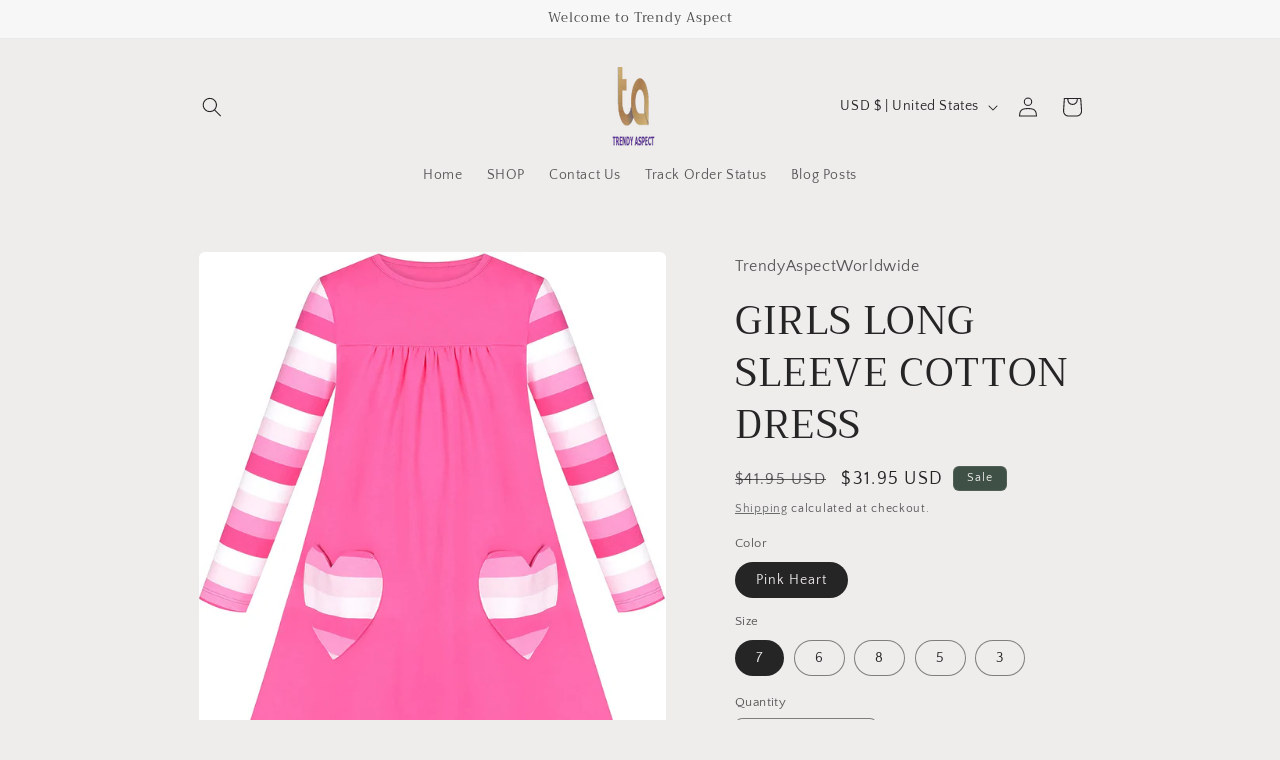

--- FILE ---
content_type: text/html; charset=utf-8
request_url: https://trendyaspect.com/products/girls-dress-long-sleeve-christmas-snowman-holiday-party-size-5-12
body_size: 63585
content:
<!doctype html>
<html class="no-js" lang="en">
  <head>
    <meta charset="utf-8">
    <meta http-equiv="X-UA-Compatible" content="IE=edge">
    <meta name="viewport" content="width=device-width,initial-scale=1">
    <meta name="theme-color" content="">
    <link rel="canonical" href="https://trendyaspect.com/products/girls-dress-long-sleeve-christmas-snowman-holiday-party-size-5-12"><link rel="icon" type="image/png" href="//trendyaspect.com/cdn/shop/files/Favion_for_shopify.png?crop=center&height=32&v=1705508180&width=32"><link rel="preconnect" href="https://fonts.shopifycdn.com" crossorigin><title>
      GIRLS LONG SLEEVE COTTON DRESS
 &ndash; TRENDY ASPECT LLC</title>

    
      <meta name="description" content="Made of 100% cotton, soft and comfortable for everyday wear Above knee length, with unique heart pocket design Available in different designs and colors Suitable for school days, birthday parties, and everyday wear">
    

    

<meta property="og:site_name" content="TRENDY ASPECT LLC">
<meta property="og:url" content="https://trendyaspect.com/products/girls-dress-long-sleeve-christmas-snowman-holiday-party-size-5-12">
<meta property="og:title" content="GIRLS LONG SLEEVE COTTON DRESS">
<meta property="og:type" content="product">
<meta property="og:description" content="Made of 100% cotton, soft and comfortable for everyday wear Above knee length, with unique heart pocket design Available in different designs and colors Suitable for school days, birthday parties, and everyday wear"><meta property="og:image" content="http://trendyaspect.com/cdn/shop/products/32396-48c382b9-bf2d-4350-b86a-42ae3ca6cc60-None.png?v=1652776651">
  <meta property="og:image:secure_url" content="https://trendyaspect.com/cdn/shop/products/32396-48c382b9-bf2d-4350-b86a-42ae3ca6cc60-None.png?v=1652776651">
  <meta property="og:image:width" content="1276">
  <meta property="og:image:height" content="1500"><meta property="og:price:amount" content="30.95">
  <meta property="og:price:currency" content="USD"><meta name="twitter:card" content="summary_large_image">
<meta name="twitter:title" content="GIRLS LONG SLEEVE COTTON DRESS">
<meta name="twitter:description" content="Made of 100% cotton, soft and comfortable for everyday wear Above knee length, with unique heart pocket design Available in different designs and colors Suitable for school days, birthday parties, and everyday wear">


    <script src="//trendyaspect.com/cdn/shop/t/10/assets/constants.js?v=58251544750838685771705503181" defer="defer"></script>
    <script src="//trendyaspect.com/cdn/shop/t/10/assets/pubsub.js?v=158357773527763999511705503182" defer="defer"></script>
    <script src="//trendyaspect.com/cdn/shop/t/10/assets/global.js?v=40820548392383841591705503181" defer="defer"></script><script src="//trendyaspect.com/cdn/shop/t/10/assets/animations.js?v=88693664871331136111705503180" defer="defer"></script><script>window.performance && window.performance.mark && window.performance.mark('shopify.content_for_header.start');</script><meta name="google-site-verification" content="f74q-6Mx5idVVIsLjCW9g0G2GEcg9qkbFEDqUL5mEUo">
<meta id="shopify-digital-wallet" name="shopify-digital-wallet" content="/59207286959/digital_wallets/dialog">
<meta name="shopify-checkout-api-token" content="64b386d51083f641199af1029f432bd6">
<meta id="in-context-paypal-metadata" data-shop-id="59207286959" data-venmo-supported="true" data-environment="production" data-locale="en_US" data-paypal-v4="true" data-currency="USD">
<link rel="alternate" type="application/json+oembed" href="https://trendyaspect.com/products/girls-dress-long-sleeve-christmas-snowman-holiday-party-size-5-12.oembed">
<script async="async" src="/checkouts/internal/preloads.js?locale=en-US"></script>
<link rel="preconnect" href="https://shop.app" crossorigin="anonymous">
<script async="async" src="https://shop.app/checkouts/internal/preloads.js?locale=en-US&shop_id=59207286959" crossorigin="anonymous"></script>
<script id="apple-pay-shop-capabilities" type="application/json">{"shopId":59207286959,"countryCode":"US","currencyCode":"USD","merchantCapabilities":["supports3DS"],"merchantId":"gid:\/\/shopify\/Shop\/59207286959","merchantName":"TRENDY ASPECT LLC","requiredBillingContactFields":["postalAddress","email"],"requiredShippingContactFields":["postalAddress","email"],"shippingType":"shipping","supportedNetworks":["visa","masterCard","amex","discover","elo","jcb"],"total":{"type":"pending","label":"TRENDY ASPECT LLC","amount":"1.00"},"shopifyPaymentsEnabled":true,"supportsSubscriptions":true}</script>
<script id="shopify-features" type="application/json">{"accessToken":"64b386d51083f641199af1029f432bd6","betas":["rich-media-storefront-analytics"],"domain":"trendyaspect.com","predictiveSearch":true,"shopId":59207286959,"locale":"en"}</script>
<script>var Shopify = Shopify || {};
Shopify.shop = "trendyaspectworldwide.myshopify.com";
Shopify.locale = "en";
Shopify.currency = {"active":"USD","rate":"1.0"};
Shopify.country = "US";
Shopify.theme = {"name":"Craft","id":139464474864,"schema_name":"Craft","schema_version":"12.0.0","theme_store_id":1368,"role":"main"};
Shopify.theme.handle = "null";
Shopify.theme.style = {"id":null,"handle":null};
Shopify.cdnHost = "trendyaspect.com/cdn";
Shopify.routes = Shopify.routes || {};
Shopify.routes.root = "/";</script>
<script type="module">!function(o){(o.Shopify=o.Shopify||{}).modules=!0}(window);</script>
<script>!function(o){function n(){var o=[];function n(){o.push(Array.prototype.slice.apply(arguments))}return n.q=o,n}var t=o.Shopify=o.Shopify||{};t.loadFeatures=n(),t.autoloadFeatures=n()}(window);</script>
<script>
  window.ShopifyPay = window.ShopifyPay || {};
  window.ShopifyPay.apiHost = "shop.app\/pay";
  window.ShopifyPay.redirectState = null;
</script>
<script id="shop-js-analytics" type="application/json">{"pageType":"product"}</script>
<script defer="defer" async type="module" src="//trendyaspect.com/cdn/shopifycloud/shop-js/modules/v2/client.init-shop-cart-sync_BT-GjEfc.en.esm.js"></script>
<script defer="defer" async type="module" src="//trendyaspect.com/cdn/shopifycloud/shop-js/modules/v2/chunk.common_D58fp_Oc.esm.js"></script>
<script defer="defer" async type="module" src="//trendyaspect.com/cdn/shopifycloud/shop-js/modules/v2/chunk.modal_xMitdFEc.esm.js"></script>
<script type="module">
  await import("//trendyaspect.com/cdn/shopifycloud/shop-js/modules/v2/client.init-shop-cart-sync_BT-GjEfc.en.esm.js");
await import("//trendyaspect.com/cdn/shopifycloud/shop-js/modules/v2/chunk.common_D58fp_Oc.esm.js");
await import("//trendyaspect.com/cdn/shopifycloud/shop-js/modules/v2/chunk.modal_xMitdFEc.esm.js");

  window.Shopify.SignInWithShop?.initShopCartSync?.({"fedCMEnabled":true,"windoidEnabled":true});

</script>
<script defer="defer" async type="module" src="//trendyaspect.com/cdn/shopifycloud/shop-js/modules/v2/client.payment-terms_Ci9AEqFq.en.esm.js"></script>
<script defer="defer" async type="module" src="//trendyaspect.com/cdn/shopifycloud/shop-js/modules/v2/chunk.common_D58fp_Oc.esm.js"></script>
<script defer="defer" async type="module" src="//trendyaspect.com/cdn/shopifycloud/shop-js/modules/v2/chunk.modal_xMitdFEc.esm.js"></script>
<script type="module">
  await import("//trendyaspect.com/cdn/shopifycloud/shop-js/modules/v2/client.payment-terms_Ci9AEqFq.en.esm.js");
await import("//trendyaspect.com/cdn/shopifycloud/shop-js/modules/v2/chunk.common_D58fp_Oc.esm.js");
await import("//trendyaspect.com/cdn/shopifycloud/shop-js/modules/v2/chunk.modal_xMitdFEc.esm.js");

  
</script>
<script>
  window.Shopify = window.Shopify || {};
  if (!window.Shopify.featureAssets) window.Shopify.featureAssets = {};
  window.Shopify.featureAssets['shop-js'] = {"shop-cart-sync":["modules/v2/client.shop-cart-sync_DZOKe7Ll.en.esm.js","modules/v2/chunk.common_D58fp_Oc.esm.js","modules/v2/chunk.modal_xMitdFEc.esm.js"],"init-fed-cm":["modules/v2/client.init-fed-cm_B6oLuCjv.en.esm.js","modules/v2/chunk.common_D58fp_Oc.esm.js","modules/v2/chunk.modal_xMitdFEc.esm.js"],"shop-cash-offers":["modules/v2/client.shop-cash-offers_D2sdYoxE.en.esm.js","modules/v2/chunk.common_D58fp_Oc.esm.js","modules/v2/chunk.modal_xMitdFEc.esm.js"],"shop-login-button":["modules/v2/client.shop-login-button_QeVjl5Y3.en.esm.js","modules/v2/chunk.common_D58fp_Oc.esm.js","modules/v2/chunk.modal_xMitdFEc.esm.js"],"pay-button":["modules/v2/client.pay-button_DXTOsIq6.en.esm.js","modules/v2/chunk.common_D58fp_Oc.esm.js","modules/v2/chunk.modal_xMitdFEc.esm.js"],"shop-button":["modules/v2/client.shop-button_DQZHx9pm.en.esm.js","modules/v2/chunk.common_D58fp_Oc.esm.js","modules/v2/chunk.modal_xMitdFEc.esm.js"],"avatar":["modules/v2/client.avatar_BTnouDA3.en.esm.js"],"init-windoid":["modules/v2/client.init-windoid_CR1B-cfM.en.esm.js","modules/v2/chunk.common_D58fp_Oc.esm.js","modules/v2/chunk.modal_xMitdFEc.esm.js"],"init-shop-for-new-customer-accounts":["modules/v2/client.init-shop-for-new-customer-accounts_C_vY_xzh.en.esm.js","modules/v2/client.shop-login-button_QeVjl5Y3.en.esm.js","modules/v2/chunk.common_D58fp_Oc.esm.js","modules/v2/chunk.modal_xMitdFEc.esm.js"],"init-shop-email-lookup-coordinator":["modules/v2/client.init-shop-email-lookup-coordinator_BI7n9ZSv.en.esm.js","modules/v2/chunk.common_D58fp_Oc.esm.js","modules/v2/chunk.modal_xMitdFEc.esm.js"],"init-shop-cart-sync":["modules/v2/client.init-shop-cart-sync_BT-GjEfc.en.esm.js","modules/v2/chunk.common_D58fp_Oc.esm.js","modules/v2/chunk.modal_xMitdFEc.esm.js"],"shop-toast-manager":["modules/v2/client.shop-toast-manager_DiYdP3xc.en.esm.js","modules/v2/chunk.common_D58fp_Oc.esm.js","modules/v2/chunk.modal_xMitdFEc.esm.js"],"init-customer-accounts":["modules/v2/client.init-customer-accounts_D9ZNqS-Q.en.esm.js","modules/v2/client.shop-login-button_QeVjl5Y3.en.esm.js","modules/v2/chunk.common_D58fp_Oc.esm.js","modules/v2/chunk.modal_xMitdFEc.esm.js"],"init-customer-accounts-sign-up":["modules/v2/client.init-customer-accounts-sign-up_iGw4briv.en.esm.js","modules/v2/client.shop-login-button_QeVjl5Y3.en.esm.js","modules/v2/chunk.common_D58fp_Oc.esm.js","modules/v2/chunk.modal_xMitdFEc.esm.js"],"shop-follow-button":["modules/v2/client.shop-follow-button_CqMgW2wH.en.esm.js","modules/v2/chunk.common_D58fp_Oc.esm.js","modules/v2/chunk.modal_xMitdFEc.esm.js"],"checkout-modal":["modules/v2/client.checkout-modal_xHeaAweL.en.esm.js","modules/v2/chunk.common_D58fp_Oc.esm.js","modules/v2/chunk.modal_xMitdFEc.esm.js"],"shop-login":["modules/v2/client.shop-login_D91U-Q7h.en.esm.js","modules/v2/chunk.common_D58fp_Oc.esm.js","modules/v2/chunk.modal_xMitdFEc.esm.js"],"lead-capture":["modules/v2/client.lead-capture_BJmE1dJe.en.esm.js","modules/v2/chunk.common_D58fp_Oc.esm.js","modules/v2/chunk.modal_xMitdFEc.esm.js"],"payment-terms":["modules/v2/client.payment-terms_Ci9AEqFq.en.esm.js","modules/v2/chunk.common_D58fp_Oc.esm.js","modules/v2/chunk.modal_xMitdFEc.esm.js"]};
</script>
<script>(function() {
  var isLoaded = false;
  function asyncLoad() {
    if (isLoaded) return;
    isLoaded = true;
    var urls = ["\/\/cdn.shopify.com\/proxy\/33780ffc3556ae565091adb7c4cc83416f2c1483cde9df10c3262685f01c4b1f\/static.cdn.printful.com\/static\/js\/external\/shopify-product-customizer.js?v=0.28\u0026shop=trendyaspectworldwide.myshopify.com\u0026sp-cache-control=cHVibGljLCBtYXgtYWdlPTkwMA","https:\/\/cdn.shopify.com\/s\/files\/1\/0592\/0728\/6959\/t\/10\/assets\/booster_eu_cookie_59207286959.js?v=1705513668\u0026shop=trendyaspectworldwide.myshopify.com","https:\/\/cdn.hextom.com\/js\/freeshippingbar.js?shop=trendyaspectworldwide.myshopify.com"];
    for (var i = 0; i < urls.length; i++) {
      var s = document.createElement('script');
      s.type = 'text/javascript';
      s.async = true;
      s.src = urls[i];
      var x = document.getElementsByTagName('script')[0];
      x.parentNode.insertBefore(s, x);
    }
  };
  if(window.attachEvent) {
    window.attachEvent('onload', asyncLoad);
  } else {
    window.addEventListener('load', asyncLoad, false);
  }
})();</script>
<script id="__st">var __st={"a":59207286959,"offset":-28800,"reqid":"3f2aedb1-9bd4-4933-bbe1-90db6fb74b7f-1769270677","pageurl":"trendyaspect.com\/products\/girls-dress-long-sleeve-christmas-snowman-holiday-party-size-5-12","u":"cb6b4283ed15","p":"product","rtyp":"product","rid":7964701884656};</script>
<script>window.ShopifyPaypalV4VisibilityTracking = true;</script>
<script id="captcha-bootstrap">!function(){'use strict';const t='contact',e='account',n='new_comment',o=[[t,t],['blogs',n],['comments',n],[t,'customer']],c=[[e,'customer_login'],[e,'guest_login'],[e,'recover_customer_password'],[e,'create_customer']],r=t=>t.map((([t,e])=>`form[action*='/${t}']:not([data-nocaptcha='true']) input[name='form_type'][value='${e}']`)).join(','),a=t=>()=>t?[...document.querySelectorAll(t)].map((t=>t.form)):[];function s(){const t=[...o],e=r(t);return a(e)}const i='password',u='form_key',d=['recaptcha-v3-token','g-recaptcha-response','h-captcha-response',i],f=()=>{try{return window.sessionStorage}catch{return}},m='__shopify_v',_=t=>t.elements[u];function p(t,e,n=!1){try{const o=window.sessionStorage,c=JSON.parse(o.getItem(e)),{data:r}=function(t){const{data:e,action:n}=t;return t[m]||n?{data:e,action:n}:{data:t,action:n}}(c);for(const[e,n]of Object.entries(r))t.elements[e]&&(t.elements[e].value=n);n&&o.removeItem(e)}catch(o){console.error('form repopulation failed',{error:o})}}const l='form_type',E='cptcha';function T(t){t.dataset[E]=!0}const w=window,h=w.document,L='Shopify',v='ce_forms',y='captcha';let A=!1;((t,e)=>{const n=(g='f06e6c50-85a8-45c8-87d0-21a2b65856fe',I='https://cdn.shopify.com/shopifycloud/storefront-forms-hcaptcha/ce_storefront_forms_captcha_hcaptcha.v1.5.2.iife.js',D={infoText:'Protected by hCaptcha',privacyText:'Privacy',termsText:'Terms'},(t,e,n)=>{const o=w[L][v],c=o.bindForm;if(c)return c(t,g,e,D).then(n);var r;o.q.push([[t,g,e,D],n]),r=I,A||(h.body.append(Object.assign(h.createElement('script'),{id:'captcha-provider',async:!0,src:r})),A=!0)});var g,I,D;w[L]=w[L]||{},w[L][v]=w[L][v]||{},w[L][v].q=[],w[L][y]=w[L][y]||{},w[L][y].protect=function(t,e){n(t,void 0,e),T(t)},Object.freeze(w[L][y]),function(t,e,n,w,h,L){const[v,y,A,g]=function(t,e,n){const i=e?o:[],u=t?c:[],d=[...i,...u],f=r(d),m=r(i),_=r(d.filter((([t,e])=>n.includes(e))));return[a(f),a(m),a(_),s()]}(w,h,L),I=t=>{const e=t.target;return e instanceof HTMLFormElement?e:e&&e.form},D=t=>v().includes(t);t.addEventListener('submit',(t=>{const e=I(t);if(!e)return;const n=D(e)&&!e.dataset.hcaptchaBound&&!e.dataset.recaptchaBound,o=_(e),c=g().includes(e)&&(!o||!o.value);(n||c)&&t.preventDefault(),c&&!n&&(function(t){try{if(!f())return;!function(t){const e=f();if(!e)return;const n=_(t);if(!n)return;const o=n.value;o&&e.removeItem(o)}(t);const e=Array.from(Array(32),(()=>Math.random().toString(36)[2])).join('');!function(t,e){_(t)||t.append(Object.assign(document.createElement('input'),{type:'hidden',name:u})),t.elements[u].value=e}(t,e),function(t,e){const n=f();if(!n)return;const o=[...t.querySelectorAll(`input[type='${i}']`)].map((({name:t})=>t)),c=[...d,...o],r={};for(const[a,s]of new FormData(t).entries())c.includes(a)||(r[a]=s);n.setItem(e,JSON.stringify({[m]:1,action:t.action,data:r}))}(t,e)}catch(e){console.error('failed to persist form',e)}}(e),e.submit())}));const S=(t,e)=>{t&&!t.dataset[E]&&(n(t,e.some((e=>e===t))),T(t))};for(const o of['focusin','change'])t.addEventListener(o,(t=>{const e=I(t);D(e)&&S(e,y())}));const B=e.get('form_key'),M=e.get(l),P=B&&M;t.addEventListener('DOMContentLoaded',(()=>{const t=y();if(P)for(const e of t)e.elements[l].value===M&&p(e,B);[...new Set([...A(),...v().filter((t=>'true'===t.dataset.shopifyCaptcha))])].forEach((e=>S(e,t)))}))}(h,new URLSearchParams(w.location.search),n,t,e,['guest_login'])})(!0,!0)}();</script>
<script integrity="sha256-4kQ18oKyAcykRKYeNunJcIwy7WH5gtpwJnB7kiuLZ1E=" data-source-attribution="shopify.loadfeatures" defer="defer" src="//trendyaspect.com/cdn/shopifycloud/storefront/assets/storefront/load_feature-a0a9edcb.js" crossorigin="anonymous"></script>
<script crossorigin="anonymous" defer="defer" src="//trendyaspect.com/cdn/shopifycloud/storefront/assets/shopify_pay/storefront-65b4c6d7.js?v=20250812"></script>
<script data-source-attribution="shopify.dynamic_checkout.dynamic.init">var Shopify=Shopify||{};Shopify.PaymentButton=Shopify.PaymentButton||{isStorefrontPortableWallets:!0,init:function(){window.Shopify.PaymentButton.init=function(){};var t=document.createElement("script");t.src="https://trendyaspect.com/cdn/shopifycloud/portable-wallets/latest/portable-wallets.en.js",t.type="module",document.head.appendChild(t)}};
</script>
<script data-source-attribution="shopify.dynamic_checkout.buyer_consent">
  function portableWalletsHideBuyerConsent(e){var t=document.getElementById("shopify-buyer-consent"),n=document.getElementById("shopify-subscription-policy-button");t&&n&&(t.classList.add("hidden"),t.setAttribute("aria-hidden","true"),n.removeEventListener("click",e))}function portableWalletsShowBuyerConsent(e){var t=document.getElementById("shopify-buyer-consent"),n=document.getElementById("shopify-subscription-policy-button");t&&n&&(t.classList.remove("hidden"),t.removeAttribute("aria-hidden"),n.addEventListener("click",e))}window.Shopify?.PaymentButton&&(window.Shopify.PaymentButton.hideBuyerConsent=portableWalletsHideBuyerConsent,window.Shopify.PaymentButton.showBuyerConsent=portableWalletsShowBuyerConsent);
</script>
<script>
  function portableWalletsCleanup(e){e&&e.src&&console.error("Failed to load portable wallets script "+e.src);var t=document.querySelectorAll("shopify-accelerated-checkout .shopify-payment-button__skeleton, shopify-accelerated-checkout-cart .wallet-cart-button__skeleton"),e=document.getElementById("shopify-buyer-consent");for(let e=0;e<t.length;e++)t[e].remove();e&&e.remove()}function portableWalletsNotLoadedAsModule(e){e instanceof ErrorEvent&&"string"==typeof e.message&&e.message.includes("import.meta")&&"string"==typeof e.filename&&e.filename.includes("portable-wallets")&&(window.removeEventListener("error",portableWalletsNotLoadedAsModule),window.Shopify.PaymentButton.failedToLoad=e,"loading"===document.readyState?document.addEventListener("DOMContentLoaded",window.Shopify.PaymentButton.init):window.Shopify.PaymentButton.init())}window.addEventListener("error",portableWalletsNotLoadedAsModule);
</script>

<script type="module" src="https://trendyaspect.com/cdn/shopifycloud/portable-wallets/latest/portable-wallets.en.js" onError="portableWalletsCleanup(this)" crossorigin="anonymous"></script>
<script nomodule>
  document.addEventListener("DOMContentLoaded", portableWalletsCleanup);
</script>

<script id='scb4127' type='text/javascript' async='' src='https://trendyaspect.com/cdn/shopifycloud/privacy-banner/storefront-banner.js'></script><link id="shopify-accelerated-checkout-styles" rel="stylesheet" media="screen" href="https://trendyaspect.com/cdn/shopifycloud/portable-wallets/latest/accelerated-checkout-backwards-compat.css" crossorigin="anonymous">
<style id="shopify-accelerated-checkout-cart">
        #shopify-buyer-consent {
  margin-top: 1em;
  display: inline-block;
  width: 100%;
}

#shopify-buyer-consent.hidden {
  display: none;
}

#shopify-subscription-policy-button {
  background: none;
  border: none;
  padding: 0;
  text-decoration: underline;
  font-size: inherit;
  cursor: pointer;
}

#shopify-subscription-policy-button::before {
  box-shadow: none;
}

      </style>
<script id="sections-script" data-sections="header" defer="defer" src="//trendyaspect.com/cdn/shop/t/10/compiled_assets/scripts.js?v=1296"></script>
<script>window.performance && window.performance.mark && window.performance.mark('shopify.content_for_header.end');</script>


    <style data-shopify>
      @font-face {
  font-family: "Quattrocento Sans";
  font-weight: 400;
  font-style: normal;
  font-display: swap;
  src: url("//trendyaspect.com/cdn/fonts/quattrocento_sans/quattrocentosans_n4.ce5e9bf514e68f53bdd875976847cf755c702eaa.woff2") format("woff2"),
       url("//trendyaspect.com/cdn/fonts/quattrocento_sans/quattrocentosans_n4.44bbfb57d228eb8bb083d1f98e7d96e16137abce.woff") format("woff");
}

      @font-face {
  font-family: "Quattrocento Sans";
  font-weight: 700;
  font-style: normal;
  font-display: swap;
  src: url("//trendyaspect.com/cdn/fonts/quattrocento_sans/quattrocentosans_n7.bdda9092621b2e3b4284b12e8f0c092969b176c1.woff2") format("woff2"),
       url("//trendyaspect.com/cdn/fonts/quattrocento_sans/quattrocentosans_n7.3f8ab2a91343269966c4aa4831bcd588e7ce07b9.woff") format("woff");
}

      @font-face {
  font-family: "Quattrocento Sans";
  font-weight: 400;
  font-style: italic;
  font-display: swap;
  src: url("//trendyaspect.com/cdn/fonts/quattrocento_sans/quattrocentosans_i4.4f70b1e78f59fa1468e3436ab863ff0bf71e71bb.woff2") format("woff2"),
       url("//trendyaspect.com/cdn/fonts/quattrocento_sans/quattrocentosans_i4.b695efef5d957af404945574b7239740f79b899f.woff") format("woff");
}

      @font-face {
  font-family: "Quattrocento Sans";
  font-weight: 700;
  font-style: italic;
  font-display: swap;
  src: url("//trendyaspect.com/cdn/fonts/quattrocento_sans/quattrocentosans_i7.49d754c8032546c24062cf385f8660abbb11ef1e.woff2") format("woff2"),
       url("//trendyaspect.com/cdn/fonts/quattrocento_sans/quattrocentosans_i7.567b0b818999022d5a9ccb99542d8ff8cdb497df.woff") format("woff");
}

      @font-face {
  font-family: Trirong;
  font-weight: 400;
  font-style: normal;
  font-display: swap;
  src: url("//trendyaspect.com/cdn/fonts/trirong/trirong_n4.46b40419aaa69bf77077c3108d75dad5a0318d4b.woff2") format("woff2"),
       url("//trendyaspect.com/cdn/fonts/trirong/trirong_n4.97753898e63cd7e164ad614681eba2c7fe577190.woff") format("woff");
}


      
        :root,
        .color-background-1 {
          --color-background: 239,236,236;
        
          --gradient-background: #efecec;
        

        

        --color-foreground: 37,37,37;
        --color-background-contrast: 181,167,167;
        --color-shadow: 37,37,37;
        --color-button: 44,51,47;
        --color-button-text: 255,255,255;
        --color-secondary-button: 239,236,236;
        --color-secondary-button-text: 80,86,85;
        --color-link: 80,86,85;
        --color-badge-foreground: 37,37,37;
        --color-badge-background: 239,236,236;
        --color-badge-border: 37,37,37;
        --payment-terms-background-color: rgb(239 236 236);
      }
      
        
        .color-background-2 {
          --color-background: 255,255,255;
        
          --gradient-background: #ffffff;
        

        

        --color-foreground: 37,37,37;
        --color-background-contrast: 191,191,191;
        --color-shadow: 37,37,37;
        --color-button: 37,37,37;
        --color-button-text: 255,255,255;
        --color-secondary-button: 255,255,255;
        --color-secondary-button-text: 37,37,37;
        --color-link: 37,37,37;
        --color-badge-foreground: 37,37,37;
        --color-badge-background: 255,255,255;
        --color-badge-border: 37,37,37;
        --payment-terms-background-color: rgb(255 255 255);
      }
      
        
        .color-inverse {
          --color-background: 113,106,86;
        
          --gradient-background: #716a56;
        

        

        --color-foreground: 239,236,236;
        --color-background-contrast: 41,38,31;
        --color-shadow: 37,37,37;
        --color-button: 239,236,236;
        --color-button-text: 113,106,86;
        --color-secondary-button: 113,106,86;
        --color-secondary-button-text: 239,236,236;
        --color-link: 239,236,236;
        --color-badge-foreground: 239,236,236;
        --color-badge-background: 113,106,86;
        --color-badge-border: 239,236,236;
        --payment-terms-background-color: rgb(113 106 86);
      }
      
        
        .color-accent-1 {
          --color-background: 247,247,247;
        
          --gradient-background: #f7f7f7;
        

        

        --color-foreground: 74,74,74;
        --color-background-contrast: 183,183,183;
        --color-shadow: 37,37,37;
        --color-button: 239,236,236;
        --color-button-text: 44,51,47;
        --color-secondary-button: 247,247,247;
        --color-secondary-button-text: 239,236,236;
        --color-link: 239,236,236;
        --color-badge-foreground: 74,74,74;
        --color-badge-background: 247,247,247;
        --color-badge-border: 74,74,74;
        --payment-terms-background-color: rgb(247 247 247);
      }
      
        
        .color-accent-2 {
          --color-background: 63,81,71;
        
          --gradient-background: #3f5147;
        

        

        --color-foreground: 239,236,236;
        --color-background-contrast: 7,9,8;
        --color-shadow: 37,37,37;
        --color-button: 239,236,236;
        --color-button-text: 63,81,71;
        --color-secondary-button: 63,81,71;
        --color-secondary-button-text: 239,236,236;
        --color-link: 239,236,236;
        --color-badge-foreground: 239,236,236;
        --color-badge-background: 63,81,71;
        --color-badge-border: 239,236,236;
        --payment-terms-background-color: rgb(63 81 71);
      }
      

      body, .color-background-1, .color-background-2, .color-inverse, .color-accent-1, .color-accent-2 {
        color: rgba(var(--color-foreground), 0.75);
        background-color: rgb(var(--color-background));
      }

      :root {
        --font-body-family: "Quattrocento Sans", sans-serif;
        --font-body-style: normal;
        --font-body-weight: 400;
        --font-body-weight-bold: 700;

        --font-heading-family: Trirong, serif;
        --font-heading-style: normal;
        --font-heading-weight: 400;

        --font-body-scale: 1.0;
        --font-heading-scale: 1.0;

        --media-padding: px;
        --media-border-opacity: 0.1;
        --media-border-width: 0px;
        --media-radius: 6px;
        --media-shadow-opacity: 0.0;
        --media-shadow-horizontal-offset: 0px;
        --media-shadow-vertical-offset: 4px;
        --media-shadow-blur-radius: 5px;
        --media-shadow-visible: 0;

        --page-width: 100rem;
        --page-width-margin: 0rem;

        --product-card-image-padding: 0.0rem;
        --product-card-corner-radius: 0.6rem;
        --product-card-text-alignment: left;
        --product-card-border-width: 0.1rem;
        --product-card-border-opacity: 0.1;
        --product-card-shadow-opacity: 0.0;
        --product-card-shadow-visible: 0;
        --product-card-shadow-horizontal-offset: 0.0rem;
        --product-card-shadow-vertical-offset: 0.4rem;
        --product-card-shadow-blur-radius: 0.5rem;

        --collection-card-image-padding: 0.0rem;
        --collection-card-corner-radius: 0.6rem;
        --collection-card-text-alignment: left;
        --collection-card-border-width: 0.1rem;
        --collection-card-border-opacity: 0.1;
        --collection-card-shadow-opacity: 0.0;
        --collection-card-shadow-visible: 0;
        --collection-card-shadow-horizontal-offset: 0.0rem;
        --collection-card-shadow-vertical-offset: 0.4rem;
        --collection-card-shadow-blur-radius: 0.5rem;

        --blog-card-image-padding: 0.0rem;
        --blog-card-corner-radius: 0.6rem;
        --blog-card-text-alignment: left;
        --blog-card-border-width: 0.1rem;
        --blog-card-border-opacity: 0.1;
        --blog-card-shadow-opacity: 0.0;
        --blog-card-shadow-visible: 0;
        --blog-card-shadow-horizontal-offset: 0.0rem;
        --blog-card-shadow-vertical-offset: 0.4rem;
        --blog-card-shadow-blur-radius: 0.5rem;

        --badge-corner-radius: 0.6rem;

        --popup-border-width: 1px;
        --popup-border-opacity: 0.5;
        --popup-corner-radius: 6px;
        --popup-shadow-opacity: 0.0;
        --popup-shadow-horizontal-offset: 0px;
        --popup-shadow-vertical-offset: 4px;
        --popup-shadow-blur-radius: 5px;

        --drawer-border-width: 1px;
        --drawer-border-opacity: 0.1;
        --drawer-shadow-opacity: 0.0;
        --drawer-shadow-horizontal-offset: 0px;
        --drawer-shadow-vertical-offset: 4px;
        --drawer-shadow-blur-radius: 5px;

        --spacing-sections-desktop: 0px;
        --spacing-sections-mobile: 0px;

        --grid-desktop-vertical-spacing: 20px;
        --grid-desktop-horizontal-spacing: 20px;
        --grid-mobile-vertical-spacing: 10px;
        --grid-mobile-horizontal-spacing: 10px;

        --text-boxes-border-opacity: 0.1;
        --text-boxes-border-width: 0px;
        --text-boxes-radius: 6px;
        --text-boxes-shadow-opacity: 0.0;
        --text-boxes-shadow-visible: 0;
        --text-boxes-shadow-horizontal-offset: 0px;
        --text-boxes-shadow-vertical-offset: 4px;
        --text-boxes-shadow-blur-radius: 5px;

        --buttons-radius: 6px;
        --buttons-radius-outset: 7px;
        --buttons-border-width: 1px;
        --buttons-border-opacity: 1.0;
        --buttons-shadow-opacity: 0.0;
        --buttons-shadow-visible: 0;
        --buttons-shadow-horizontal-offset: 0px;
        --buttons-shadow-vertical-offset: 4px;
        --buttons-shadow-blur-radius: 5px;
        --buttons-border-offset: 0.3px;

        --inputs-radius: 6px;
        --inputs-border-width: 1px;
        --inputs-border-opacity: 0.55;
        --inputs-shadow-opacity: 0.0;
        --inputs-shadow-horizontal-offset: 0px;
        --inputs-margin-offset: 0px;
        --inputs-shadow-vertical-offset: 4px;
        --inputs-shadow-blur-radius: 5px;
        --inputs-radius-outset: 7px;

        --variant-pills-radius: 40px;
        --variant-pills-border-width: 1px;
        --variant-pills-border-opacity: 0.55;
        --variant-pills-shadow-opacity: 0.0;
        --variant-pills-shadow-horizontal-offset: 0px;
        --variant-pills-shadow-vertical-offset: 4px;
        --variant-pills-shadow-blur-radius: 5px;
      }

      *,
      *::before,
      *::after {
        box-sizing: inherit;
      }

      html {
        box-sizing: border-box;
        font-size: calc(var(--font-body-scale) * 62.5%);
        height: 100%;
      }

      body {
        display: grid;
        grid-template-rows: auto auto 1fr auto;
        grid-template-columns: 100%;
        min-height: 100%;
        margin: 0;
        font-size: 1.5rem;
        letter-spacing: 0.06rem;
        line-height: calc(1 + 0.8 / var(--font-body-scale));
        font-family: var(--font-body-family);
        font-style: var(--font-body-style);
        font-weight: var(--font-body-weight);
      }

      @media screen and (min-width: 750px) {
        body {
          font-size: 1.6rem;
        }
      }
    </style>

    <link href="//trendyaspect.com/cdn/shop/t/10/assets/base.css?v=22615539281115885671705503180" rel="stylesheet" type="text/css" media="all" />
<link rel="preload" as="font" href="//trendyaspect.com/cdn/fonts/quattrocento_sans/quattrocentosans_n4.ce5e9bf514e68f53bdd875976847cf755c702eaa.woff2" type="font/woff2" crossorigin><link rel="preload" as="font" href="//trendyaspect.com/cdn/fonts/trirong/trirong_n4.46b40419aaa69bf77077c3108d75dad5a0318d4b.woff2" type="font/woff2" crossorigin><link href="//trendyaspect.com/cdn/shop/t/10/assets/component-localization-form.css?v=143319823105703127341705503180" rel="stylesheet" type="text/css" media="all" />
      <script src="//trendyaspect.com/cdn/shop/t/10/assets/localization-form.js?v=161644695336821385561705503181" defer="defer"></script><link
        rel="stylesheet"
        href="//trendyaspect.com/cdn/shop/t/10/assets/component-predictive-search.css?v=118923337488134913561705503181"
        media="print"
        onload="this.media='all'"
      ><script>
      document.documentElement.className = document.documentElement.className.replace('no-js', 'js');
      if (Shopify.designMode) {
        document.documentElement.classList.add('shopify-design-mode');
      }
    </script>
  <script src="https://cdn.shopify.com/extensions/8d2c31d3-a828-4daf-820f-80b7f8e01c39/nova-eu-cookie-bar-gdpr-4/assets/nova-cookie-app-embed.js" type="text/javascript" defer="defer"></script>
<link href="https://cdn.shopify.com/extensions/8d2c31d3-a828-4daf-820f-80b7f8e01c39/nova-eu-cookie-bar-gdpr-4/assets/nova-cookie.css" rel="stylesheet" type="text/css" media="all">
<link href="https://monorail-edge.shopifysvc.com" rel="dns-prefetch">
<script>(function(){if ("sendBeacon" in navigator && "performance" in window) {try {var session_token_from_headers = performance.getEntriesByType('navigation')[0].serverTiming.find(x => x.name == '_s').description;} catch {var session_token_from_headers = undefined;}var session_cookie_matches = document.cookie.match(/_shopify_s=([^;]*)/);var session_token_from_cookie = session_cookie_matches && session_cookie_matches.length === 2 ? session_cookie_matches[1] : "";var session_token = session_token_from_headers || session_token_from_cookie || "";function handle_abandonment_event(e) {var entries = performance.getEntries().filter(function(entry) {return /monorail-edge.shopifysvc.com/.test(entry.name);});if (!window.abandonment_tracked && entries.length === 0) {window.abandonment_tracked = true;var currentMs = Date.now();var navigation_start = performance.timing.navigationStart;var payload = {shop_id: 59207286959,url: window.location.href,navigation_start,duration: currentMs - navigation_start,session_token,page_type: "product"};window.navigator.sendBeacon("https://monorail-edge.shopifysvc.com/v1/produce", JSON.stringify({schema_id: "online_store_buyer_site_abandonment/1.1",payload: payload,metadata: {event_created_at_ms: currentMs,event_sent_at_ms: currentMs}}));}}window.addEventListener('pagehide', handle_abandonment_event);}}());</script>
<script id="web-pixels-manager-setup">(function e(e,d,r,n,o){if(void 0===o&&(o={}),!Boolean(null===(a=null===(i=window.Shopify)||void 0===i?void 0:i.analytics)||void 0===a?void 0:a.replayQueue)){var i,a;window.Shopify=window.Shopify||{};var t=window.Shopify;t.analytics=t.analytics||{};var s=t.analytics;s.replayQueue=[],s.publish=function(e,d,r){return s.replayQueue.push([e,d,r]),!0};try{self.performance.mark("wpm:start")}catch(e){}var l=function(){var e={modern:/Edge?\/(1{2}[4-9]|1[2-9]\d|[2-9]\d{2}|\d{4,})\.\d+(\.\d+|)|Firefox\/(1{2}[4-9]|1[2-9]\d|[2-9]\d{2}|\d{4,})\.\d+(\.\d+|)|Chrom(ium|e)\/(9{2}|\d{3,})\.\d+(\.\d+|)|(Maci|X1{2}).+ Version\/(15\.\d+|(1[6-9]|[2-9]\d|\d{3,})\.\d+)([,.]\d+|)( \(\w+\)|)( Mobile\/\w+|) Safari\/|Chrome.+OPR\/(9{2}|\d{3,})\.\d+\.\d+|(CPU[ +]OS|iPhone[ +]OS|CPU[ +]iPhone|CPU IPhone OS|CPU iPad OS)[ +]+(15[._]\d+|(1[6-9]|[2-9]\d|\d{3,})[._]\d+)([._]\d+|)|Android:?[ /-](13[3-9]|1[4-9]\d|[2-9]\d{2}|\d{4,})(\.\d+|)(\.\d+|)|Android.+Firefox\/(13[5-9]|1[4-9]\d|[2-9]\d{2}|\d{4,})\.\d+(\.\d+|)|Android.+Chrom(ium|e)\/(13[3-9]|1[4-9]\d|[2-9]\d{2}|\d{4,})\.\d+(\.\d+|)|SamsungBrowser\/([2-9]\d|\d{3,})\.\d+/,legacy:/Edge?\/(1[6-9]|[2-9]\d|\d{3,})\.\d+(\.\d+|)|Firefox\/(5[4-9]|[6-9]\d|\d{3,})\.\d+(\.\d+|)|Chrom(ium|e)\/(5[1-9]|[6-9]\d|\d{3,})\.\d+(\.\d+|)([\d.]+$|.*Safari\/(?![\d.]+ Edge\/[\d.]+$))|(Maci|X1{2}).+ Version\/(10\.\d+|(1[1-9]|[2-9]\d|\d{3,})\.\d+)([,.]\d+|)( \(\w+\)|)( Mobile\/\w+|) Safari\/|Chrome.+OPR\/(3[89]|[4-9]\d|\d{3,})\.\d+\.\d+|(CPU[ +]OS|iPhone[ +]OS|CPU[ +]iPhone|CPU IPhone OS|CPU iPad OS)[ +]+(10[._]\d+|(1[1-9]|[2-9]\d|\d{3,})[._]\d+)([._]\d+|)|Android:?[ /-](13[3-9]|1[4-9]\d|[2-9]\d{2}|\d{4,})(\.\d+|)(\.\d+|)|Mobile Safari.+OPR\/([89]\d|\d{3,})\.\d+\.\d+|Android.+Firefox\/(13[5-9]|1[4-9]\d|[2-9]\d{2}|\d{4,})\.\d+(\.\d+|)|Android.+Chrom(ium|e)\/(13[3-9]|1[4-9]\d|[2-9]\d{2}|\d{4,})\.\d+(\.\d+|)|Android.+(UC? ?Browser|UCWEB|U3)[ /]?(15\.([5-9]|\d{2,})|(1[6-9]|[2-9]\d|\d{3,})\.\d+)\.\d+|SamsungBrowser\/(5\.\d+|([6-9]|\d{2,})\.\d+)|Android.+MQ{2}Browser\/(14(\.(9|\d{2,})|)|(1[5-9]|[2-9]\d|\d{3,})(\.\d+|))(\.\d+|)|K[Aa][Ii]OS\/(3\.\d+|([4-9]|\d{2,})\.\d+)(\.\d+|)/},d=e.modern,r=e.legacy,n=navigator.userAgent;return n.match(d)?"modern":n.match(r)?"legacy":"unknown"}(),u="modern"===l?"modern":"legacy",c=(null!=n?n:{modern:"",legacy:""})[u],f=function(e){return[e.baseUrl,"/wpm","/b",e.hashVersion,"modern"===e.buildTarget?"m":"l",".js"].join("")}({baseUrl:d,hashVersion:r,buildTarget:u}),m=function(e){var d=e.version,r=e.bundleTarget,n=e.surface,o=e.pageUrl,i=e.monorailEndpoint;return{emit:function(e){var a=e.status,t=e.errorMsg,s=(new Date).getTime(),l=JSON.stringify({metadata:{event_sent_at_ms:s},events:[{schema_id:"web_pixels_manager_load/3.1",payload:{version:d,bundle_target:r,page_url:o,status:a,surface:n,error_msg:t},metadata:{event_created_at_ms:s}}]});if(!i)return console&&console.warn&&console.warn("[Web Pixels Manager] No Monorail endpoint provided, skipping logging."),!1;try{return self.navigator.sendBeacon.bind(self.navigator)(i,l)}catch(e){}var u=new XMLHttpRequest;try{return u.open("POST",i,!0),u.setRequestHeader("Content-Type","text/plain"),u.send(l),!0}catch(e){return console&&console.warn&&console.warn("[Web Pixels Manager] Got an unhandled error while logging to Monorail."),!1}}}}({version:r,bundleTarget:l,surface:e.surface,pageUrl:self.location.href,monorailEndpoint:e.monorailEndpoint});try{o.browserTarget=l,function(e){var d=e.src,r=e.async,n=void 0===r||r,o=e.onload,i=e.onerror,a=e.sri,t=e.scriptDataAttributes,s=void 0===t?{}:t,l=document.createElement("script"),u=document.querySelector("head"),c=document.querySelector("body");if(l.async=n,l.src=d,a&&(l.integrity=a,l.crossOrigin="anonymous"),s)for(var f in s)if(Object.prototype.hasOwnProperty.call(s,f))try{l.dataset[f]=s[f]}catch(e){}if(o&&l.addEventListener("load",o),i&&l.addEventListener("error",i),u)u.appendChild(l);else{if(!c)throw new Error("Did not find a head or body element to append the script");c.appendChild(l)}}({src:f,async:!0,onload:function(){if(!function(){var e,d;return Boolean(null===(d=null===(e=window.Shopify)||void 0===e?void 0:e.analytics)||void 0===d?void 0:d.initialized)}()){var d=window.webPixelsManager.init(e)||void 0;if(d){var r=window.Shopify.analytics;r.replayQueue.forEach((function(e){var r=e[0],n=e[1],o=e[2];d.publishCustomEvent(r,n,o)})),r.replayQueue=[],r.publish=d.publishCustomEvent,r.visitor=d.visitor,r.initialized=!0}}},onerror:function(){return m.emit({status:"failed",errorMsg:"".concat(f," has failed to load")})},sri:function(e){var d=/^sha384-[A-Za-z0-9+/=]+$/;return"string"==typeof e&&d.test(e)}(c)?c:"",scriptDataAttributes:o}),m.emit({status:"loading"})}catch(e){m.emit({status:"failed",errorMsg:(null==e?void 0:e.message)||"Unknown error"})}}})({shopId: 59207286959,storefrontBaseUrl: "https://trendyaspect.com",extensionsBaseUrl: "https://extensions.shopifycdn.com/cdn/shopifycloud/web-pixels-manager",monorailEndpoint: "https://monorail-edge.shopifysvc.com/unstable/produce_batch",surface: "storefront-renderer",enabledBetaFlags: ["2dca8a86"],webPixelsConfigList: [{"id":"558072048","configuration":"{\"config\":\"{\\\"pixel_id\\\":\\\"G-0YGQ9WWP9G\\\",\\\"target_country\\\":\\\"US\\\",\\\"gtag_events\\\":[{\\\"type\\\":\\\"search\\\",\\\"action_label\\\":[\\\"G-0YGQ9WWP9G\\\",\\\"AW-11136427572\\\/o680CNztz5UYELTMob4p\\\"]},{\\\"type\\\":\\\"begin_checkout\\\",\\\"action_label\\\":[\\\"G-0YGQ9WWP9G\\\",\\\"AW-11136427572\\\/kHM0CNruz5UYELTMob4p\\\"]},{\\\"type\\\":\\\"view_item\\\",\\\"action_label\\\":[\\\"G-0YGQ9WWP9G\\\",\\\"AW-11136427572\\\/hHASCNntz5UYELTMob4p\\\",\\\"MC-FXH5MWD4DL\\\"]},{\\\"type\\\":\\\"purchase\\\",\\\"action_label\\\":[\\\"G-0YGQ9WWP9G\\\",\\\"AW-11136427572\\\/EZtZCNPtz5UYELTMob4p\\\",\\\"MC-FXH5MWD4DL\\\"]},{\\\"type\\\":\\\"page_view\\\",\\\"action_label\\\":[\\\"G-0YGQ9WWP9G\\\",\\\"AW-11136427572\\\/XIdpCNbtz5UYELTMob4p\\\",\\\"MC-FXH5MWD4DL\\\"]},{\\\"type\\\":\\\"add_payment_info\\\",\\\"action_label\\\":[\\\"G-0YGQ9WWP9G\\\",\\\"AW-11136427572\\\/lLjGCN3uz5UYELTMob4p\\\"]},{\\\"type\\\":\\\"add_to_cart\\\",\\\"action_label\\\":[\\\"G-0YGQ9WWP9G\\\",\\\"AW-11136427572\\\/wJGaCN_tz5UYELTMob4p\\\"]}],\\\"enable_monitoring_mode\\\":false}\"}","eventPayloadVersion":"v1","runtimeContext":"OPEN","scriptVersion":"b2a88bafab3e21179ed38636efcd8a93","type":"APP","apiClientId":1780363,"privacyPurposes":[],"dataSharingAdjustments":{"protectedCustomerApprovalScopes":["read_customer_address","read_customer_email","read_customer_name","read_customer_personal_data","read_customer_phone"]}},{"id":"151912688","configuration":"{\"pixel_id\":\"480636440287196\",\"pixel_type\":\"facebook_pixel\",\"metaapp_system_user_token\":\"-\"}","eventPayloadVersion":"v1","runtimeContext":"OPEN","scriptVersion":"ca16bc87fe92b6042fbaa3acc2fbdaa6","type":"APP","apiClientId":2329312,"privacyPurposes":["ANALYTICS","MARKETING","SALE_OF_DATA"],"dataSharingAdjustments":{"protectedCustomerApprovalScopes":["read_customer_address","read_customer_email","read_customer_name","read_customer_personal_data","read_customer_phone"]}},{"id":"103612656","configuration":"{\"tagID\":\"2613740871322\"}","eventPayloadVersion":"v1","runtimeContext":"STRICT","scriptVersion":"18031546ee651571ed29edbe71a3550b","type":"APP","apiClientId":3009811,"privacyPurposes":["ANALYTICS","MARKETING","SALE_OF_DATA"],"dataSharingAdjustments":{"protectedCustomerApprovalScopes":["read_customer_address","read_customer_email","read_customer_name","read_customer_personal_data","read_customer_phone"]}},{"id":"15663344","configuration":"{\"myshopifyDomain\":\"trendyaspectworldwide.myshopify.com\"}","eventPayloadVersion":"v1","runtimeContext":"STRICT","scriptVersion":"23b97d18e2aa74363140dc29c9284e87","type":"APP","apiClientId":2775569,"privacyPurposes":["ANALYTICS","MARKETING","SALE_OF_DATA"],"dataSharingAdjustments":{"protectedCustomerApprovalScopes":["read_customer_address","read_customer_email","read_customer_name","read_customer_phone","read_customer_personal_data"]}},{"id":"shopify-app-pixel","configuration":"{}","eventPayloadVersion":"v1","runtimeContext":"STRICT","scriptVersion":"0450","apiClientId":"shopify-pixel","type":"APP","privacyPurposes":["ANALYTICS","MARKETING"]},{"id":"shopify-custom-pixel","eventPayloadVersion":"v1","runtimeContext":"LAX","scriptVersion":"0450","apiClientId":"shopify-pixel","type":"CUSTOM","privacyPurposes":["ANALYTICS","MARKETING"]}],isMerchantRequest: false,initData: {"shop":{"name":"TRENDY ASPECT LLC","paymentSettings":{"currencyCode":"USD"},"myshopifyDomain":"trendyaspectworldwide.myshopify.com","countryCode":"US","storefrontUrl":"https:\/\/trendyaspect.com"},"customer":null,"cart":null,"checkout":null,"productVariants":[{"price":{"amount":31.95,"currencyCode":"USD"},"product":{"title":"GIRLS LONG SLEEVE COTTON DRESS","vendor":"TrendyAspectWorldwide","id":"7964701884656","untranslatedTitle":"GIRLS LONG SLEEVE COTTON DRESS","url":"\/products\/girls-dress-long-sleeve-christmas-snowman-holiday-party-size-5-12","type":""},"id":"42842904592624","image":{"src":"\/\/trendyaspect.com\/cdn\/shop\/products\/32396-48c382b9-bf2d-4350-b86a-42ae3ca6cc60-None.png?v=1652776651"},"sku":"B08MVBPKGR","title":"Pink Heart \/ 7","untranslatedTitle":"Pink Heart \/ 7"},{"price":{"amount":31.95,"currencyCode":"USD"},"product":{"title":"GIRLS LONG SLEEVE COTTON DRESS","vendor":"TrendyAspectWorldwide","id":"7964701884656","untranslatedTitle":"GIRLS LONG SLEEVE COTTON DRESS","url":"\/products\/girls-dress-long-sleeve-christmas-snowman-holiday-party-size-5-12","type":""},"id":"42842904527088","image":{"src":"\/\/trendyaspect.com\/cdn\/shop\/products\/32396-48c382b9-bf2d-4350-b86a-42ae3ca6cc60-None.png?v=1652776651"},"sku":"B08MV944JQ","title":"Pink Heart \/ 6","untranslatedTitle":"Pink Heart \/ 6"},{"price":{"amount":31.95,"currencyCode":"USD"},"product":{"title":"GIRLS LONG SLEEVE COTTON DRESS","vendor":"TrendyAspectWorldwide","id":"7964701884656","untranslatedTitle":"GIRLS LONG SLEEVE COTTON DRESS","url":"\/products\/girls-dress-long-sleeve-christmas-snowman-holiday-party-size-5-12","type":""},"id":"42842904494320","image":{"src":"\/\/trendyaspect.com\/cdn\/shop\/products\/32396-48c382b9-bf2d-4350-b86a-42ae3ca6cc60-None.png?v=1652776651"},"sku":"B08MVCN8QX","title":"Pink Heart \/ 8","untranslatedTitle":"Pink Heart \/ 8"},{"price":{"amount":31.95,"currencyCode":"USD"},"product":{"title":"GIRLS LONG SLEEVE COTTON DRESS","vendor":"TrendyAspectWorldwide","id":"7964701884656","untranslatedTitle":"GIRLS LONG SLEEVE COTTON DRESS","url":"\/products\/girls-dress-long-sleeve-christmas-snowman-holiday-party-size-5-12","type":""},"id":"42842904625392","image":{"src":"\/\/trendyaspect.com\/cdn\/shop\/products\/32396-48c382b9-bf2d-4350-b86a-42ae3ca6cc60-None.png?v=1652776651"},"sku":"B08MVF78QS","title":"Pink Heart \/ 5","untranslatedTitle":"Pink Heart \/ 5"},{"price":{"amount":30.95,"currencyCode":"USD"},"product":{"title":"GIRLS LONG SLEEVE COTTON DRESS","vendor":"TrendyAspectWorldwide","id":"7964701884656","untranslatedTitle":"GIRLS LONG SLEEVE COTTON DRESS","url":"\/products\/girls-dress-long-sleeve-christmas-snowman-holiday-party-size-5-12","type":""},"id":"42842904559856","image":{"src":"\/\/trendyaspect.com\/cdn\/shop\/products\/32396-48c382b9-bf2d-4350-b86a-42ae3ca6cc60-None.png?v=1652776651"},"sku":"B08MVD4R92","title":"Pink Heart \/ 3","untranslatedTitle":"Pink Heart \/ 3"}],"purchasingCompany":null},},"https://trendyaspect.com/cdn","fcfee988w5aeb613cpc8e4bc33m6693e112",{"modern":"","legacy":""},{"shopId":"59207286959","storefrontBaseUrl":"https:\/\/trendyaspect.com","extensionBaseUrl":"https:\/\/extensions.shopifycdn.com\/cdn\/shopifycloud\/web-pixels-manager","surface":"storefront-renderer","enabledBetaFlags":"[\"2dca8a86\"]","isMerchantRequest":"false","hashVersion":"fcfee988w5aeb613cpc8e4bc33m6693e112","publish":"custom","events":"[[\"page_viewed\",{}],[\"product_viewed\",{\"productVariant\":{\"price\":{\"amount\":31.95,\"currencyCode\":\"USD\"},\"product\":{\"title\":\"GIRLS LONG SLEEVE COTTON DRESS\",\"vendor\":\"TrendyAspectWorldwide\",\"id\":\"7964701884656\",\"untranslatedTitle\":\"GIRLS LONG SLEEVE COTTON DRESS\",\"url\":\"\/products\/girls-dress-long-sleeve-christmas-snowman-holiday-party-size-5-12\",\"type\":\"\"},\"id\":\"42842904592624\",\"image\":{\"src\":\"\/\/trendyaspect.com\/cdn\/shop\/products\/32396-48c382b9-bf2d-4350-b86a-42ae3ca6cc60-None.png?v=1652776651\"},\"sku\":\"B08MVBPKGR\",\"title\":\"Pink Heart \/ 7\",\"untranslatedTitle\":\"Pink Heart \/ 7\"}}]]"});</script><script>
  window.ShopifyAnalytics = window.ShopifyAnalytics || {};
  window.ShopifyAnalytics.meta = window.ShopifyAnalytics.meta || {};
  window.ShopifyAnalytics.meta.currency = 'USD';
  var meta = {"product":{"id":7964701884656,"gid":"gid:\/\/shopify\/Product\/7964701884656","vendor":"TrendyAspectWorldwide","type":"","handle":"girls-dress-long-sleeve-christmas-snowman-holiday-party-size-5-12","variants":[{"id":42842904592624,"price":3195,"name":"GIRLS LONG SLEEVE COTTON DRESS - Pink Heart \/ 7","public_title":"Pink Heart \/ 7","sku":"B08MVBPKGR"},{"id":42842904527088,"price":3195,"name":"GIRLS LONG SLEEVE COTTON DRESS - Pink Heart \/ 6","public_title":"Pink Heart \/ 6","sku":"B08MV944JQ"},{"id":42842904494320,"price":3195,"name":"GIRLS LONG SLEEVE COTTON DRESS - Pink Heart \/ 8","public_title":"Pink Heart \/ 8","sku":"B08MVCN8QX"},{"id":42842904625392,"price":3195,"name":"GIRLS LONG SLEEVE COTTON DRESS - Pink Heart \/ 5","public_title":"Pink Heart \/ 5","sku":"B08MVF78QS"},{"id":42842904559856,"price":3095,"name":"GIRLS LONG SLEEVE COTTON DRESS - Pink Heart \/ 3","public_title":"Pink Heart \/ 3","sku":"B08MVD4R92"}],"remote":false},"page":{"pageType":"product","resourceType":"product","resourceId":7964701884656,"requestId":"3f2aedb1-9bd4-4933-bbe1-90db6fb74b7f-1769270677"}};
  for (var attr in meta) {
    window.ShopifyAnalytics.meta[attr] = meta[attr];
  }
</script>
<script class="analytics">
  (function () {
    var customDocumentWrite = function(content) {
      var jquery = null;

      if (window.jQuery) {
        jquery = window.jQuery;
      } else if (window.Checkout && window.Checkout.$) {
        jquery = window.Checkout.$;
      }

      if (jquery) {
        jquery('body').append(content);
      }
    };

    var hasLoggedConversion = function(token) {
      if (token) {
        return document.cookie.indexOf('loggedConversion=' + token) !== -1;
      }
      return false;
    }

    var setCookieIfConversion = function(token) {
      if (token) {
        var twoMonthsFromNow = new Date(Date.now());
        twoMonthsFromNow.setMonth(twoMonthsFromNow.getMonth() + 2);

        document.cookie = 'loggedConversion=' + token + '; expires=' + twoMonthsFromNow;
      }
    }

    var trekkie = window.ShopifyAnalytics.lib = window.trekkie = window.trekkie || [];
    if (trekkie.integrations) {
      return;
    }
    trekkie.methods = [
      'identify',
      'page',
      'ready',
      'track',
      'trackForm',
      'trackLink'
    ];
    trekkie.factory = function(method) {
      return function() {
        var args = Array.prototype.slice.call(arguments);
        args.unshift(method);
        trekkie.push(args);
        return trekkie;
      };
    };
    for (var i = 0; i < trekkie.methods.length; i++) {
      var key = trekkie.methods[i];
      trekkie[key] = trekkie.factory(key);
    }
    trekkie.load = function(config) {
      trekkie.config = config || {};
      trekkie.config.initialDocumentCookie = document.cookie;
      var first = document.getElementsByTagName('script')[0];
      var script = document.createElement('script');
      script.type = 'text/javascript';
      script.onerror = function(e) {
        var scriptFallback = document.createElement('script');
        scriptFallback.type = 'text/javascript';
        scriptFallback.onerror = function(error) {
                var Monorail = {
      produce: function produce(monorailDomain, schemaId, payload) {
        var currentMs = new Date().getTime();
        var event = {
          schema_id: schemaId,
          payload: payload,
          metadata: {
            event_created_at_ms: currentMs,
            event_sent_at_ms: currentMs
          }
        };
        return Monorail.sendRequest("https://" + monorailDomain + "/v1/produce", JSON.stringify(event));
      },
      sendRequest: function sendRequest(endpointUrl, payload) {
        // Try the sendBeacon API
        if (window && window.navigator && typeof window.navigator.sendBeacon === 'function' && typeof window.Blob === 'function' && !Monorail.isIos12()) {
          var blobData = new window.Blob([payload], {
            type: 'text/plain'
          });

          if (window.navigator.sendBeacon(endpointUrl, blobData)) {
            return true;
          } // sendBeacon was not successful

        } // XHR beacon

        var xhr = new XMLHttpRequest();

        try {
          xhr.open('POST', endpointUrl);
          xhr.setRequestHeader('Content-Type', 'text/plain');
          xhr.send(payload);
        } catch (e) {
          console.log(e);
        }

        return false;
      },
      isIos12: function isIos12() {
        return window.navigator.userAgent.lastIndexOf('iPhone; CPU iPhone OS 12_') !== -1 || window.navigator.userAgent.lastIndexOf('iPad; CPU OS 12_') !== -1;
      }
    };
    Monorail.produce('monorail-edge.shopifysvc.com',
      'trekkie_storefront_load_errors/1.1',
      {shop_id: 59207286959,
      theme_id: 139464474864,
      app_name: "storefront",
      context_url: window.location.href,
      source_url: "//trendyaspect.com/cdn/s/trekkie.storefront.8d95595f799fbf7e1d32231b9a28fd43b70c67d3.min.js"});

        };
        scriptFallback.async = true;
        scriptFallback.src = '//trendyaspect.com/cdn/s/trekkie.storefront.8d95595f799fbf7e1d32231b9a28fd43b70c67d3.min.js';
        first.parentNode.insertBefore(scriptFallback, first);
      };
      script.async = true;
      script.src = '//trendyaspect.com/cdn/s/trekkie.storefront.8d95595f799fbf7e1d32231b9a28fd43b70c67d3.min.js';
      first.parentNode.insertBefore(script, first);
    };
    trekkie.load(
      {"Trekkie":{"appName":"storefront","development":false,"defaultAttributes":{"shopId":59207286959,"isMerchantRequest":null,"themeId":139464474864,"themeCityHash":"5888499162458573988","contentLanguage":"en","currency":"USD","eventMetadataId":"1165929e-8661-46e0-89a1-ae409216d6ee"},"isServerSideCookieWritingEnabled":true,"monorailRegion":"shop_domain","enabledBetaFlags":["65f19447"]},"Session Attribution":{},"S2S":{"facebookCapiEnabled":true,"source":"trekkie-storefront-renderer","apiClientId":580111}}
    );

    var loaded = false;
    trekkie.ready(function() {
      if (loaded) return;
      loaded = true;

      window.ShopifyAnalytics.lib = window.trekkie;

      var originalDocumentWrite = document.write;
      document.write = customDocumentWrite;
      try { window.ShopifyAnalytics.merchantGoogleAnalytics.call(this); } catch(error) {};
      document.write = originalDocumentWrite;

      window.ShopifyAnalytics.lib.page(null,{"pageType":"product","resourceType":"product","resourceId":7964701884656,"requestId":"3f2aedb1-9bd4-4933-bbe1-90db6fb74b7f-1769270677","shopifyEmitted":true});

      var match = window.location.pathname.match(/checkouts\/(.+)\/(thank_you|post_purchase)/)
      var token = match? match[1]: undefined;
      if (!hasLoggedConversion(token)) {
        setCookieIfConversion(token);
        window.ShopifyAnalytics.lib.track("Viewed Product",{"currency":"USD","variantId":42842904592624,"productId":7964701884656,"productGid":"gid:\/\/shopify\/Product\/7964701884656","name":"GIRLS LONG SLEEVE COTTON DRESS - Pink Heart \/ 7","price":"31.95","sku":"B08MVBPKGR","brand":"TrendyAspectWorldwide","variant":"Pink Heart \/ 7","category":"","nonInteraction":true,"remote":false},undefined,undefined,{"shopifyEmitted":true});
      window.ShopifyAnalytics.lib.track("monorail:\/\/trekkie_storefront_viewed_product\/1.1",{"currency":"USD","variantId":42842904592624,"productId":7964701884656,"productGid":"gid:\/\/shopify\/Product\/7964701884656","name":"GIRLS LONG SLEEVE COTTON DRESS - Pink Heart \/ 7","price":"31.95","sku":"B08MVBPKGR","brand":"TrendyAspectWorldwide","variant":"Pink Heart \/ 7","category":"","nonInteraction":true,"remote":false,"referer":"https:\/\/trendyaspect.com\/products\/girls-dress-long-sleeve-christmas-snowman-holiday-party-size-5-12"});
      }
    });


        var eventsListenerScript = document.createElement('script');
        eventsListenerScript.async = true;
        eventsListenerScript.src = "//trendyaspect.com/cdn/shopifycloud/storefront/assets/shop_events_listener-3da45d37.js";
        document.getElementsByTagName('head')[0].appendChild(eventsListenerScript);

})();</script>
<script
  defer
  src="https://trendyaspect.com/cdn/shopifycloud/perf-kit/shopify-perf-kit-3.0.4.min.js"
  data-application="storefront-renderer"
  data-shop-id="59207286959"
  data-render-region="gcp-us-east1"
  data-page-type="product"
  data-theme-instance-id="139464474864"
  data-theme-name="Craft"
  data-theme-version="12.0.0"
  data-monorail-region="shop_domain"
  data-resource-timing-sampling-rate="10"
  data-shs="true"
  data-shs-beacon="true"
  data-shs-export-with-fetch="true"
  data-shs-logs-sample-rate="1"
  data-shs-beacon-endpoint="https://trendyaspect.com/api/collect"
></script>
</head>

  <body class="gradient">
    <a class="skip-to-content-link button visually-hidden" href="#MainContent">
      Skip to content
    </a><!-- BEGIN sections: header-group -->
<div id="shopify-section-sections--17326011416816__announcement-bar" class="shopify-section shopify-section-group-header-group announcement-bar-section"><link href="//trendyaspect.com/cdn/shop/t/10/assets/component-slideshow.css?v=107725913939919748051705503181" rel="stylesheet" type="text/css" media="all" />
<link href="//trendyaspect.com/cdn/shop/t/10/assets/component-slider.css?v=142503135496229589681705503181" rel="stylesheet" type="text/css" media="all" />


<div
  class="utility-bar color-accent-1 gradient utility-bar--bottom-border"
  
>
  <div class="page-width utility-bar__grid"><div
        class="announcement-bar"
        role="region"
        aria-label="Announcement"
        
      ><p class="announcement-bar__message h5">
            <span>Welcome to Trendy Aspect</span></p></div><div class="localization-wrapper">
</div>
  </div>
</div>


</div><div id="shopify-section-sections--17326011416816__header" class="shopify-section shopify-section-group-header-group section-header"><link rel="stylesheet" href="//trendyaspect.com/cdn/shop/t/10/assets/component-list-menu.css?v=151968516119678728991705503180" media="print" onload="this.media='all'">
<link rel="stylesheet" href="//trendyaspect.com/cdn/shop/t/10/assets/component-search.css?v=165164710990765432851705503181" media="print" onload="this.media='all'">
<link rel="stylesheet" href="//trendyaspect.com/cdn/shop/t/10/assets/component-menu-drawer.css?v=31331429079022630271705503181" media="print" onload="this.media='all'">
<link rel="stylesheet" href="//trendyaspect.com/cdn/shop/t/10/assets/component-cart-notification.css?v=54116361853792938221705503180" media="print" onload="this.media='all'">
<link rel="stylesheet" href="//trendyaspect.com/cdn/shop/t/10/assets/component-cart-items.css?v=145340746371385151771705503180" media="print" onload="this.media='all'"><link rel="stylesheet" href="//trendyaspect.com/cdn/shop/t/10/assets/component-price.css?v=70172745017360139101705503181" media="print" onload="this.media='all'"><noscript><link href="//trendyaspect.com/cdn/shop/t/10/assets/component-list-menu.css?v=151968516119678728991705503180" rel="stylesheet" type="text/css" media="all" /></noscript>
<noscript><link href="//trendyaspect.com/cdn/shop/t/10/assets/component-search.css?v=165164710990765432851705503181" rel="stylesheet" type="text/css" media="all" /></noscript>
<noscript><link href="//trendyaspect.com/cdn/shop/t/10/assets/component-menu-drawer.css?v=31331429079022630271705503181" rel="stylesheet" type="text/css" media="all" /></noscript>
<noscript><link href="//trendyaspect.com/cdn/shop/t/10/assets/component-cart-notification.css?v=54116361853792938221705503180" rel="stylesheet" type="text/css" media="all" /></noscript>
<noscript><link href="//trendyaspect.com/cdn/shop/t/10/assets/component-cart-items.css?v=145340746371385151771705503180" rel="stylesheet" type="text/css" media="all" /></noscript>

<style>
  header-drawer {
    justify-self: start;
    margin-left: -1.2rem;
  }@media screen and (min-width: 990px) {
      header-drawer {
        display: none;
      }
    }.menu-drawer-container {
    display: flex;
  }

  .list-menu {
    list-style: none;
    padding: 0;
    margin: 0;
  }

  .list-menu--inline {
    display: inline-flex;
    flex-wrap: wrap;
  }

  summary.list-menu__item {
    padding-right: 2.7rem;
  }

  .list-menu__item {
    display: flex;
    align-items: center;
    line-height: calc(1 + 0.3 / var(--font-body-scale));
  }

  .list-menu__item--link {
    text-decoration: none;
    padding-bottom: 1rem;
    padding-top: 1rem;
    line-height: calc(1 + 0.8 / var(--font-body-scale));
  }

  @media screen and (min-width: 750px) {
    .list-menu__item--link {
      padding-bottom: 0.5rem;
      padding-top: 0.5rem;
    }
  }
</style><style data-shopify>.header {
    padding: 10px 3rem 10px 3rem;
  }

  .section-header {
    position: sticky; /* This is for fixing a Safari z-index issue. PR #2147 */
    margin-bottom: 0px;
  }

  @media screen and (min-width: 750px) {
    .section-header {
      margin-bottom: 0px;
    }
  }

  @media screen and (min-width: 990px) {
    .header {
      padding-top: 20px;
      padding-bottom: 20px;
    }
  }</style><script src="//trendyaspect.com/cdn/shop/t/10/assets/details-disclosure.js?v=13653116266235556501705503181" defer="defer"></script>
<script src="//trendyaspect.com/cdn/shop/t/10/assets/details-modal.js?v=25581673532751508451705503181" defer="defer"></script>
<script src="//trendyaspect.com/cdn/shop/t/10/assets/cart-notification.js?v=133508293167896966491705503180" defer="defer"></script>
<script src="//trendyaspect.com/cdn/shop/t/10/assets/search-form.js?v=133129549252120666541705503182" defer="defer"></script><svg xmlns="http://www.w3.org/2000/svg" class="hidden">
  <symbol id="icon-search" viewbox="0 0 18 19" fill="none">
    <path fill-rule="evenodd" clip-rule="evenodd" d="M11.03 11.68A5.784 5.784 0 112.85 3.5a5.784 5.784 0 018.18 8.18zm.26 1.12a6.78 6.78 0 11.72-.7l5.4 5.4a.5.5 0 11-.71.7l-5.41-5.4z" fill="currentColor"/>
  </symbol>

  <symbol id="icon-reset" class="icon icon-close"  fill="none" viewBox="0 0 18 18" stroke="currentColor">
    <circle r="8.5" cy="9" cx="9" stroke-opacity="0.2"/>
    <path d="M6.82972 6.82915L1.17193 1.17097" stroke-linecap="round" stroke-linejoin="round" transform="translate(5 5)"/>
    <path d="M1.22896 6.88502L6.77288 1.11523" stroke-linecap="round" stroke-linejoin="round" transform="translate(5 5)"/>
  </symbol>

  <symbol id="icon-close" class="icon icon-close" fill="none" viewBox="0 0 18 17">
    <path d="M.865 15.978a.5.5 0 00.707.707l7.433-7.431 7.579 7.282a.501.501 0 00.846-.37.5.5 0 00-.153-.351L9.712 8.546l7.417-7.416a.5.5 0 10-.707-.708L8.991 7.853 1.413.573a.5.5 0 10-.693.72l7.563 7.268-7.418 7.417z" fill="currentColor">
  </symbol>
</svg><div class="header-wrapper color-background-1 gradient"><header class="header header--top-center header--mobile-center page-width header--has-menu header--has-account header--has-localizations">

<header-drawer data-breakpoint="tablet">
  <details id="Details-menu-drawer-container" class="menu-drawer-container">
    <summary
      class="header__icon header__icon--menu header__icon--summary link focus-inset"
      aria-label="Menu"
    >
      <span>
        <svg
  xmlns="http://www.w3.org/2000/svg"
  aria-hidden="true"
  focusable="false"
  class="icon icon-hamburger"
  fill="none"
  viewBox="0 0 18 16"
>
  <path d="M1 .5a.5.5 0 100 1h15.71a.5.5 0 000-1H1zM.5 8a.5.5 0 01.5-.5h15.71a.5.5 0 010 1H1A.5.5 0 01.5 8zm0 7a.5.5 0 01.5-.5h15.71a.5.5 0 010 1H1a.5.5 0 01-.5-.5z" fill="currentColor">
</svg>

        <svg
  xmlns="http://www.w3.org/2000/svg"
  aria-hidden="true"
  focusable="false"
  class="icon icon-close"
  fill="none"
  viewBox="0 0 18 17"
>
  <path d="M.865 15.978a.5.5 0 00.707.707l7.433-7.431 7.579 7.282a.501.501 0 00.846-.37.5.5 0 00-.153-.351L9.712 8.546l7.417-7.416a.5.5 0 10-.707-.708L8.991 7.853 1.413.573a.5.5 0 10-.693.72l7.563 7.268-7.418 7.417z" fill="currentColor">
</svg>

      </span>
    </summary>
    <div id="menu-drawer" class="gradient menu-drawer motion-reduce color-background-1">
      <div class="menu-drawer__inner-container">
        <div class="menu-drawer__navigation-container">
          <nav class="menu-drawer__navigation">
            <ul class="menu-drawer__menu has-submenu list-menu" role="list"><li><a
                      id="HeaderDrawer-home"
                      href="/"
                      class="menu-drawer__menu-item list-menu__item link link--text focus-inset"
                      
                    >
                      Home
                    </a></li><li><a
                      id="HeaderDrawer-shop"
                      href="/collections"
                      class="menu-drawer__menu-item list-menu__item link link--text focus-inset"
                      
                    >
                      SHOP
                    </a></li><li><a
                      id="HeaderDrawer-contact-us"
                      href="/pages/contact-us-1"
                      class="menu-drawer__menu-item list-menu__item link link--text focus-inset"
                      
                    >
                      Contact Us
                    </a></li><li><a
                      id="HeaderDrawer-track-order-status"
                      href="https://trendyaspectworldwid.aftership.com"
                      class="menu-drawer__menu-item list-menu__item link link--text focus-inset"
                      
                    >
                      Track Order Status
                    </a></li><li><a
                      id="HeaderDrawer-blog-posts"
                      href="https://trendyaspect.com/blogs/news"
                      class="menu-drawer__menu-item list-menu__item link link--text focus-inset"
                      
                    >
                      Blog Posts
                    </a></li></ul>
          </nav>
          <div class="menu-drawer__utility-links"><a
                href="https://trendyaspect.com/customer_authentication/redirect?locale=en&region_country=US"
                class="menu-drawer__account link focus-inset h5 medium-hide large-up-hide"
              >
                <svg
  xmlns="http://www.w3.org/2000/svg"
  aria-hidden="true"
  focusable="false"
  class="icon icon-account"
  fill="none"
  viewBox="0 0 18 19"
>
  <path fill-rule="evenodd" clip-rule="evenodd" d="M6 4.5a3 3 0 116 0 3 3 0 01-6 0zm3-4a4 4 0 100 8 4 4 0 000-8zm5.58 12.15c1.12.82 1.83 2.24 1.91 4.85H1.51c.08-2.6.79-4.03 1.9-4.85C4.66 11.75 6.5 11.5 9 11.5s4.35.26 5.58 1.15zM9 10.5c-2.5 0-4.65.24-6.17 1.35C1.27 12.98.5 14.93.5 18v.5h17V18c0-3.07-.77-5.02-2.33-6.15-1.52-1.1-3.67-1.35-6.17-1.35z" fill="currentColor">
</svg>

Log in</a><div class="menu-drawer__localization header-localization"><noscript><form method="post" action="/localization" id="HeaderCountryMobileFormNoScriptDrawer" accept-charset="UTF-8" class="localization-form" enctype="multipart/form-data"><input type="hidden" name="form_type" value="localization" /><input type="hidden" name="utf8" value="✓" /><input type="hidden" name="_method" value="put" /><input type="hidden" name="return_to" value="/products/girls-dress-long-sleeve-christmas-snowman-holiday-party-size-5-12" /><div class="localization-form__select">
                        <h2 class="visually-hidden" id="HeaderCountryMobileLabelNoScriptDrawer">
                          Country/region
                        </h2>
                        <select
                          class="localization-selector link"
                          name="country_code"
                          aria-labelledby="HeaderCountryMobileLabelNoScriptDrawer"
                        ><option
                              value="CA"
                            >
                              Canada (CAD
                              $)
                            </option><option
                              value="US"
                                selected
                              
                            >
                              United States (USD
                              $)
                            </option></select>
                        <svg aria-hidden="true" focusable="false" class="icon icon-caret" viewBox="0 0 10 6">
  <path fill-rule="evenodd" clip-rule="evenodd" d="M9.354.646a.5.5 0 00-.708 0L5 4.293 1.354.646a.5.5 0 00-.708.708l4 4a.5.5 0 00.708 0l4-4a.5.5 0 000-.708z" fill="currentColor">
</svg>

                      </div>
                      <button class="button button--tertiary">Update country/region</button></form></noscript>

                  <localization-form class="no-js-hidden"><form method="post" action="/localization" id="HeaderCountryMobileForm" accept-charset="UTF-8" class="localization-form" enctype="multipart/form-data"><input type="hidden" name="form_type" value="localization" /><input type="hidden" name="utf8" value="✓" /><input type="hidden" name="_method" value="put" /><input type="hidden" name="return_to" value="/products/girls-dress-long-sleeve-christmas-snowman-holiday-party-size-5-12" /><div>
                        <h2 class="visually-hidden" id="HeaderCountryMobileLabel">
                          Country/region
                        </h2><div class="disclosure">
  <button
    type="button"
    class="disclosure__button localization-form__select localization-selector link link--text caption-large"
    aria-expanded="false"
    aria-controls="HeaderCountryMobileList"
    aria-describedby="HeaderCountryMobileLabel"
  >
    <span>USD
      $ | United States</span>
    <svg aria-hidden="true" focusable="false" class="icon icon-caret" viewBox="0 0 10 6">
  <path fill-rule="evenodd" clip-rule="evenodd" d="M9.354.646a.5.5 0 00-.708 0L5 4.293 1.354.646a.5.5 0 00-.708.708l4 4a.5.5 0 00.708 0l4-4a.5.5 0 000-.708z" fill="currentColor">
</svg>

  </button>
  <div class="disclosure__list-wrapper" hidden>
    <ul id="HeaderCountryMobileList" role="list" class="disclosure__list list-unstyled"><li class="disclosure__item" tabindex="-1">
          <a
            class="link link--text disclosure__link caption-large focus-inset"
            href="#"
            
            data-value="CA"
          >
            <span class="localization-form__currency">CAD
              $ |</span
            >
            Canada
          </a>
        </li><li class="disclosure__item" tabindex="-1">
          <a
            class="link link--text disclosure__link caption-large focus-inset disclosure__link--active"
            href="#"
            
              aria-current="true"
            
            data-value="US"
          >
            <span class="localization-form__currency">USD
              $ |</span
            >
            United States
          </a>
        </li></ul>
  </div>
</div>
<input type="hidden" name="country_code" value="US">
</div></form></localization-form>
                
</div><ul class="list list-social list-unstyled" role="list"></ul>
          </div>
        </div>
      </div>
    </div>
  </details>
</header-drawer>


<details-modal class="header__search">
  <details>
    <summary
      class="header__icon header__icon--search header__icon--summary link focus-inset modal__toggle"
      aria-haspopup="dialog"
      aria-label="Search"
    >
      <span>
        <svg class="modal__toggle-open icon icon-search" aria-hidden="true" focusable="false">
          <use href="#icon-search">
        </svg>
        <svg class="modal__toggle-close icon icon-close" aria-hidden="true" focusable="false">
          <use href="#icon-close">
        </svg>
      </span>
    </summary>
    <div
      class="search-modal modal__content gradient"
      role="dialog"
      aria-modal="true"
      aria-label="Search"
    >
      <div class="modal-overlay"></div>
      <div
        class="search-modal__content search-modal__content-bottom"
        tabindex="-1"
      ><predictive-search class="search-modal__form" data-loading-text="Loading..."><form action="/search" method="get" role="search" class="search search-modal__form">
          <div class="field">
            <input
              class="search__input field__input"
              id="Search-In-Modal-1"
              type="search"
              name="q"
              value=""
              placeholder="Search"role="combobox"
                aria-expanded="false"
                aria-owns="predictive-search-results"
                aria-controls="predictive-search-results"
                aria-haspopup="listbox"
                aria-autocomplete="list"
                autocorrect="off"
                autocomplete="off"
                autocapitalize="off"
                spellcheck="false">
            <label class="field__label" for="Search-In-Modal-1">Search</label>
            <input type="hidden" name="options[prefix]" value="last">
            <button
              type="reset"
              class="reset__button field__button hidden"
              aria-label="Clear search term"
            >
              <svg class="icon icon-close" aria-hidden="true" focusable="false">
                <use xlink:href="#icon-reset">
              </svg>
            </button>
            <button class="search__button field__button" aria-label="Search">
              <svg class="icon icon-search" aria-hidden="true" focusable="false">
                <use href="#icon-search">
              </svg>
            </button>
          </div><div class="predictive-search predictive-search--header" tabindex="-1" data-predictive-search>

<link href="//trendyaspect.com/cdn/shop/t/10/assets/component-loading-spinner.css?v=116724955567955766481705503180" rel="stylesheet" type="text/css" media="all" />

<div class="predictive-search__loading-state">
  <svg
    aria-hidden="true"
    focusable="false"
    class="spinner"
    viewBox="0 0 66 66"
    xmlns="http://www.w3.org/2000/svg"
  >
    <circle class="path" fill="none" stroke-width="6" cx="33" cy="33" r="30"></circle>
  </svg>
</div>
</div>

            <span class="predictive-search-status visually-hidden" role="status" aria-hidden="true"></span></form></predictive-search><button
          type="button"
          class="search-modal__close-button modal__close-button link link--text focus-inset"
          aria-label="Close"
        >
          <svg class="icon icon-close" aria-hidden="true" focusable="false">
            <use href="#icon-close">
          </svg>
        </button>
      </div>
    </div>
  </details>
</details-modal>
<a href="/" class="header__heading-link link link--text focus-inset"><div class="header__heading-logo-wrapper">
                
                <img src="//trendyaspect.com/cdn/shop/files/Shopify_logo_TA.png?v=1705507951&amp;width=600" alt="TRENDY ASPECT LLC" srcset="//trendyaspect.com/cdn/shop/files/Shopify_logo_TA.png?v=1705507951&amp;width=200 200w, //trendyaspect.com/cdn/shop/files/Shopify_logo_TA.png?v=1705507951&amp;width=300 300w, //trendyaspect.com/cdn/shop/files/Shopify_logo_TA.png?v=1705507951&amp;width=400 400w" width="200" height="80.0" loading="eager" class="header__heading-logo motion-reduce" sizes="(max-width: 400px) 50vw, 200px">
              </div></a>

<nav class="header__inline-menu">
  <ul class="list-menu list-menu--inline" role="list"><li><a
            id="HeaderMenu-home"
            href="/"
            class="header__menu-item list-menu__item link link--text focus-inset"
            
          >
            <span
            >Home</span>
          </a></li><li><a
            id="HeaderMenu-shop"
            href="/collections"
            class="header__menu-item list-menu__item link link--text focus-inset"
            
          >
            <span
            >SHOP</span>
          </a></li><li><a
            id="HeaderMenu-contact-us"
            href="/pages/contact-us-1"
            class="header__menu-item list-menu__item link link--text focus-inset"
            
          >
            <span
            >Contact Us</span>
          </a></li><li><a
            id="HeaderMenu-track-order-status"
            href="https://trendyaspectworldwid.aftership.com"
            class="header__menu-item list-menu__item link link--text focus-inset"
            
          >
            <span
            >Track Order Status</span>
          </a></li><li><a
            id="HeaderMenu-blog-posts"
            href="https://trendyaspect.com/blogs/news"
            class="header__menu-item list-menu__item link link--text focus-inset"
            
          >
            <span
            >Blog Posts</span>
          </a></li></ul>
</nav>

<div class="header__icons header__icons--localization header-localization">
      <div class="desktop-localization-wrapper"><noscript class="small-hide medium-hide"><form method="post" action="/localization" id="HeaderCountryMobileFormNoScript" accept-charset="UTF-8" class="localization-form" enctype="multipart/form-data"><input type="hidden" name="form_type" value="localization" /><input type="hidden" name="utf8" value="✓" /><input type="hidden" name="_method" value="put" /><input type="hidden" name="return_to" value="/products/girls-dress-long-sleeve-christmas-snowman-holiday-party-size-5-12" /><div class="localization-form__select">
                <h2 class="visually-hidden" id="HeaderCountryMobileLabelNoScript">Country/region</h2>
                <select class="localization-selector link" name="country_code" aria-labelledby="HeaderCountryMobileLabelNoScript"><option value="CA">
                      Canada (CAD $)
                    </option><option value="US" selected>
                      United States (USD $)
                    </option></select>
                <svg aria-hidden="true" focusable="false" class="icon icon-caret" viewBox="0 0 10 6">
  <path fill-rule="evenodd" clip-rule="evenodd" d="M9.354.646a.5.5 0 00-.708 0L5 4.293 1.354.646a.5.5 0 00-.708.708l4 4a.5.5 0 00.708 0l4-4a.5.5 0 000-.708z" fill="currentColor">
</svg>

              </div>
              <button class="button button--tertiary">Update country/region</button></form></noscript>

          <localization-form class="small-hide medium-hide no-js-hidden"><form method="post" action="/localization" id="HeaderCountryForm" accept-charset="UTF-8" class="localization-form" enctype="multipart/form-data"><input type="hidden" name="form_type" value="localization" /><input type="hidden" name="utf8" value="✓" /><input type="hidden" name="_method" value="put" /><input type="hidden" name="return_to" value="/products/girls-dress-long-sleeve-christmas-snowman-holiday-party-size-5-12" /><div>
                <h2 class="visually-hidden" id="HeaderCountryLabel">Country/region</h2><div class="disclosure">
  <button
    type="button"
    class="disclosure__button localization-form__select localization-selector link link--text caption-large"
    aria-expanded="false"
    aria-controls="HeaderCountryList"
    aria-describedby="HeaderCountryLabel"
  >
    <span>USD
      $ | United States</span>
    <svg aria-hidden="true" focusable="false" class="icon icon-caret" viewBox="0 0 10 6">
  <path fill-rule="evenodd" clip-rule="evenodd" d="M9.354.646a.5.5 0 00-.708 0L5 4.293 1.354.646a.5.5 0 00-.708.708l4 4a.5.5 0 00.708 0l4-4a.5.5 0 000-.708z" fill="currentColor">
</svg>

  </button>
  <div class="disclosure__list-wrapper" hidden>
    <ul id="HeaderCountryList" role="list" class="disclosure__list list-unstyled"><li class="disclosure__item" tabindex="-1">
          <a
            class="link link--text disclosure__link caption-large focus-inset"
            href="#"
            
            data-value="CA"
          >
            <span class="localization-form__currency">CAD
              $ |</span
            >
            Canada
          </a>
        </li><li class="disclosure__item" tabindex="-1">
          <a
            class="link link--text disclosure__link caption-large focus-inset disclosure__link--active"
            href="#"
            
              aria-current="true"
            
            data-value="US"
          >
            <span class="localization-form__currency">USD
              $ |</span
            >
            United States
          </a>
        </li></ul>
  </div>
</div>
<input type="hidden" name="country_code" value="US">
</div></form></localization-form>
        
</div>
      

<details-modal class="header__search">
  <details>
    <summary
      class="header__icon header__icon--search header__icon--summary link focus-inset modal__toggle"
      aria-haspopup="dialog"
      aria-label="Search"
    >
      <span>
        <svg class="modal__toggle-open icon icon-search" aria-hidden="true" focusable="false">
          <use href="#icon-search">
        </svg>
        <svg class="modal__toggle-close icon icon-close" aria-hidden="true" focusable="false">
          <use href="#icon-close">
        </svg>
      </span>
    </summary>
    <div
      class="search-modal modal__content gradient"
      role="dialog"
      aria-modal="true"
      aria-label="Search"
    >
      <div class="modal-overlay"></div>
      <div
        class="search-modal__content search-modal__content-bottom"
        tabindex="-1"
      ><predictive-search class="search-modal__form" data-loading-text="Loading..."><form action="/search" method="get" role="search" class="search search-modal__form">
          <div class="field">
            <input
              class="search__input field__input"
              id="Search-In-Modal"
              type="search"
              name="q"
              value=""
              placeholder="Search"role="combobox"
                aria-expanded="false"
                aria-owns="predictive-search-results"
                aria-controls="predictive-search-results"
                aria-haspopup="listbox"
                aria-autocomplete="list"
                autocorrect="off"
                autocomplete="off"
                autocapitalize="off"
                spellcheck="false">
            <label class="field__label" for="Search-In-Modal">Search</label>
            <input type="hidden" name="options[prefix]" value="last">
            <button
              type="reset"
              class="reset__button field__button hidden"
              aria-label="Clear search term"
            >
              <svg class="icon icon-close" aria-hidden="true" focusable="false">
                <use xlink:href="#icon-reset">
              </svg>
            </button>
            <button class="search__button field__button" aria-label="Search">
              <svg class="icon icon-search" aria-hidden="true" focusable="false">
                <use href="#icon-search">
              </svg>
            </button>
          </div><div class="predictive-search predictive-search--header" tabindex="-1" data-predictive-search>

<link href="//trendyaspect.com/cdn/shop/t/10/assets/component-loading-spinner.css?v=116724955567955766481705503180" rel="stylesheet" type="text/css" media="all" />

<div class="predictive-search__loading-state">
  <svg
    aria-hidden="true"
    focusable="false"
    class="spinner"
    viewBox="0 0 66 66"
    xmlns="http://www.w3.org/2000/svg"
  >
    <circle class="path" fill="none" stroke-width="6" cx="33" cy="33" r="30"></circle>
  </svg>
</div>
</div>

            <span class="predictive-search-status visually-hidden" role="status" aria-hidden="true"></span></form></predictive-search><button
          type="button"
          class="search-modal__close-button modal__close-button link link--text focus-inset"
          aria-label="Close"
        >
          <svg class="icon icon-close" aria-hidden="true" focusable="false">
            <use href="#icon-close">
          </svg>
        </button>
      </div>
    </div>
  </details>
</details-modal>

<a href="https://trendyaspect.com/customer_authentication/redirect?locale=en&region_country=US" class="header__icon header__icon--account link focus-inset small-hide">
          <svg
  xmlns="http://www.w3.org/2000/svg"
  aria-hidden="true"
  focusable="false"
  class="icon icon-account"
  fill="none"
  viewBox="0 0 18 19"
>
  <path fill-rule="evenodd" clip-rule="evenodd" d="M6 4.5a3 3 0 116 0 3 3 0 01-6 0zm3-4a4 4 0 100 8 4 4 0 000-8zm5.58 12.15c1.12.82 1.83 2.24 1.91 4.85H1.51c.08-2.6.79-4.03 1.9-4.85C4.66 11.75 6.5 11.5 9 11.5s4.35.26 5.58 1.15zM9 10.5c-2.5 0-4.65.24-6.17 1.35C1.27 12.98.5 14.93.5 18v.5h17V18c0-3.07-.77-5.02-2.33-6.15-1.52-1.1-3.67-1.35-6.17-1.35z" fill="currentColor">
</svg>

          <span class="visually-hidden">Log in</span>
        </a><a href="/cart" class="header__icon header__icon--cart link focus-inset" id="cart-icon-bubble"><svg
  class="icon icon-cart-empty"
  aria-hidden="true"
  focusable="false"
  xmlns="http://www.w3.org/2000/svg"
  viewBox="0 0 40 40"
  fill="none"
>
  <path d="m15.75 11.8h-3.16l-.77 11.6a5 5 0 0 0 4.99 5.34h7.38a5 5 0 0 0 4.99-5.33l-.78-11.61zm0 1h-2.22l-.71 10.67a4 4 0 0 0 3.99 4.27h7.38a4 4 0 0 0 4-4.27l-.72-10.67h-2.22v.63a4.75 4.75 0 1 1 -9.5 0zm8.5 0h-7.5v.63a3.75 3.75 0 1 0 7.5 0z" fill="currentColor" fill-rule="evenodd"/>
</svg>
<span class="visually-hidden">Cart</span></a>
    </div>
  </header>
</div>

<cart-notification>
  <div class="cart-notification-wrapper page-width">
    <div
      id="cart-notification"
      class="cart-notification focus-inset color-background-1 gradient"
      aria-modal="true"
      aria-label="Item added to your cart"
      role="dialog"
      tabindex="-1"
    >
      <div class="cart-notification__header">
        <h2 class="cart-notification__heading caption-large text-body"><svg
  class="icon icon-checkmark"
  aria-hidden="true"
  focusable="false"
  xmlns="http://www.w3.org/2000/svg"
  viewBox="0 0 12 9"
  fill="none"
>
  <path fill-rule="evenodd" clip-rule="evenodd" d="M11.35.643a.5.5 0 01.006.707l-6.77 6.886a.5.5 0 01-.719-.006L.638 4.845a.5.5 0 11.724-.69l2.872 3.011 6.41-6.517a.5.5 0 01.707-.006h-.001z" fill="currentColor"/>
</svg>
Item added to your cart
        </h2>
        <button
          type="button"
          class="cart-notification__close modal__close-button link link--text focus-inset"
          aria-label="Close"
        >
          <svg class="icon icon-close" aria-hidden="true" focusable="false">
            <use href="#icon-close">
          </svg>
        </button>
      </div>
      <div id="cart-notification-product" class="cart-notification-product"></div>
      <div class="cart-notification__links">
        <a
          href="/cart"
          id="cart-notification-button"
          class="button button--secondary button--full-width"
        >View cart</a>
        <form action="/cart" method="post" id="cart-notification-form">
          <button class="button button--primary button--full-width" name="checkout">
            Check out
          </button>
        </form>
        <button type="button" class="link button-label">Continue shopping</button>
      </div>
    </div>
  </div>
</cart-notification>
<style data-shopify>
  .cart-notification {
    display: none;
  }
</style>


<script type="application/ld+json">
  {
    "@context": "http://schema.org",
    "@type": "Organization",
    "name": "TRENDY ASPECT LLC",
    
      "logo": "https:\/\/trendyaspect.com\/cdn\/shop\/files\/Shopify_logo_TA.png?v=1705507951\u0026width=500",
    
    "sameAs": [
      "",
      "",
      "",
      "",
      "",
      "",
      "",
      "",
      ""
    ],
    "url": "https:\/\/trendyaspect.com"
  }
</script>
</div>
<!-- END sections: header-group -->

    <main id="MainContent" class="content-for-layout focus-none" role="main" tabindex="-1">
      <section id="shopify-section-template--17326011121904__main" class="shopify-section section"><section
  id="MainProduct-template--17326011121904__main"
  class="section-template--17326011121904__main-padding gradient color-background-1"
  data-section="template--17326011121904__main"
>
  <link href="//trendyaspect.com/cdn/shop/t/10/assets/section-main-product.css?v=141059467971401676601705503182" rel="stylesheet" type="text/css" media="all" />
  <link href="//trendyaspect.com/cdn/shop/t/10/assets/component-accordion.css?v=180964204318874863811705503180" rel="stylesheet" type="text/css" media="all" />
  <link href="//trendyaspect.com/cdn/shop/t/10/assets/component-price.css?v=70172745017360139101705503181" rel="stylesheet" type="text/css" media="all" />
  <link href="//trendyaspect.com/cdn/shop/t/10/assets/component-slider.css?v=142503135496229589681705503181" rel="stylesheet" type="text/css" media="all" />
  <link href="//trendyaspect.com/cdn/shop/t/10/assets/component-rating.css?v=157771854592137137841705503181" rel="stylesheet" type="text/css" media="all" />
  <link href="//trendyaspect.com/cdn/shop/t/10/assets/component-deferred-media.css?v=14096082462203297471705503180" rel="stylesheet" type="text/css" media="all" />
<style data-shopify>.section-template--17326011121904__main-padding {
      padding-top: 27px;
      padding-bottom: 33px;
    }

    @media screen and (min-width: 750px) {
      .section-template--17326011121904__main-padding {
        padding-top: 36px;
        padding-bottom: 44px;
      }
    }</style><script src="//trendyaspect.com/cdn/shop/t/10/assets/product-info.js?v=81873523020508815201705503181" defer="defer"></script>
  <script src="//trendyaspect.com/cdn/shop/t/10/assets/product-form.js?v=133081758708377679181705503181" defer="defer"></script>

  <div class="page-width">
    <div class="product product--medium product--left product--stacked product--mobile-hide grid grid--1-col grid--2-col-tablet">
    <div class="grid__item product__media-wrapper">
      
<media-gallery
  id="MediaGallery-template--17326011121904__main"
  role="region"
  
    class="product__column-sticky"
  
  aria-label="Gallery Viewer"
  data-desktop-layout="stacked"
>
  <div id="GalleryStatus-template--17326011121904__main" class="visually-hidden" role="status"></div>
  <slider-component id="GalleryViewer-template--17326011121904__main" class="slider-mobile-gutter"><a class="skip-to-content-link button visually-hidden quick-add-hidden" href="#ProductInfo-template--17326011121904__main">
        Skip to product information
      </a><ul
      id="Slider-Gallery-template--17326011121904__main"
      class="product__media-list contains-media grid grid--peek list-unstyled slider slider--mobile"
      role="list"
    ><li
          id="Slide-template--17326011121904__main-30202343489776"
          class="product__media-item grid__item slider__slide is-active scroll-trigger animate--fade-in"
          data-media-id="template--17326011121904__main-30202343489776"
        >

<div
  class="product-media-container media-type-image media-fit-contain global-media-settings gradient constrain-height"
  style="--ratio: 0.8506666666666667; --preview-ratio: 0.8506666666666667;"
>
  <noscript><div class="product__media media">
        <img src="//trendyaspect.com/cdn/shop/products/32396-48c382b9-bf2d-4350-b86a-42ae3ca6cc60-None.png?v=1652776651&amp;width=1946" alt="GIRLS LONG SLEEVE COTTON DRESS" srcset="//trendyaspect.com/cdn/shop/products/32396-48c382b9-bf2d-4350-b86a-42ae3ca6cc60-None.png?v=1652776651&amp;width=246 246w, //trendyaspect.com/cdn/shop/products/32396-48c382b9-bf2d-4350-b86a-42ae3ca6cc60-None.png?v=1652776651&amp;width=493 493w, //trendyaspect.com/cdn/shop/products/32396-48c382b9-bf2d-4350-b86a-42ae3ca6cc60-None.png?v=1652776651&amp;width=600 600w, //trendyaspect.com/cdn/shop/products/32396-48c382b9-bf2d-4350-b86a-42ae3ca6cc60-None.png?v=1652776651&amp;width=713 713w, //trendyaspect.com/cdn/shop/products/32396-48c382b9-bf2d-4350-b86a-42ae3ca6cc60-None.png?v=1652776651&amp;width=823 823w, //trendyaspect.com/cdn/shop/products/32396-48c382b9-bf2d-4350-b86a-42ae3ca6cc60-None.png?v=1652776651&amp;width=990 990w, //trendyaspect.com/cdn/shop/products/32396-48c382b9-bf2d-4350-b86a-42ae3ca6cc60-None.png?v=1652776651&amp;width=1100 1100w, //trendyaspect.com/cdn/shop/products/32396-48c382b9-bf2d-4350-b86a-42ae3ca6cc60-None.png?v=1652776651&amp;width=1206 1206w, //trendyaspect.com/cdn/shop/products/32396-48c382b9-bf2d-4350-b86a-42ae3ca6cc60-None.png?v=1652776651&amp;width=1346 1346w, //trendyaspect.com/cdn/shop/products/32396-48c382b9-bf2d-4350-b86a-42ae3ca6cc60-None.png?v=1652776651&amp;width=1426 1426w, //trendyaspect.com/cdn/shop/products/32396-48c382b9-bf2d-4350-b86a-42ae3ca6cc60-None.png?v=1652776651&amp;width=1646 1646w, //trendyaspect.com/cdn/shop/products/32396-48c382b9-bf2d-4350-b86a-42ae3ca6cc60-None.png?v=1652776651&amp;width=1946 1946w" width="1946" height="2288" sizes="(min-width: 1000px) 495px, (min-width: 990px) calc(55.0vw - 10rem), (min-width: 750px) calc((100vw - 11.5rem) / 2), calc(100vw / 1 - 4rem)">
      </div></noscript>

  <modal-opener class="product__modal-opener product__modal-opener--image no-js-hidden" data-modal="#ProductModal-template--17326011121904__main">
    <span class="product__media-icon motion-reduce quick-add-hidden product__media-icon--lightbox" aria-hidden="true"><svg
  aria-hidden="true"
  focusable="false"
  class="icon icon-plus"
  width="19"
  height="19"
  viewBox="0 0 19 19"
  fill="none"
  xmlns="http://www.w3.org/2000/svg"
>
  <path fill-rule="evenodd" clip-rule="evenodd" d="M4.66724 7.93978C4.66655 7.66364 4.88984 7.43922 5.16598 7.43853L10.6996 7.42464C10.9758 7.42395 11.2002 7.64724 11.2009 7.92339C11.2016 8.19953 10.9783 8.42395 10.7021 8.42464L5.16849 8.43852C4.89235 8.43922 4.66793 8.21592 4.66724 7.93978Z" fill="currentColor"/>
  <path fill-rule="evenodd" clip-rule="evenodd" d="M7.92576 4.66463C8.2019 4.66394 8.42632 4.88723 8.42702 5.16337L8.4409 10.697C8.44159 10.9732 8.2183 11.1976 7.94215 11.1983C7.66601 11.199 7.44159 10.9757 7.4409 10.6995L7.42702 5.16588C7.42633 4.88974 7.64962 4.66532 7.92576 4.66463Z" fill="currentColor"/>
  <path fill-rule="evenodd" clip-rule="evenodd" d="M12.8324 3.03011C10.1255 0.323296 5.73693 0.323296 3.03011 3.03011C0.323296 5.73693 0.323296 10.1256 3.03011 12.8324C5.73693 15.5392 10.1255 15.5392 12.8324 12.8324C15.5392 10.1256 15.5392 5.73693 12.8324 3.03011ZM2.32301 2.32301C5.42035 -0.774336 10.4421 -0.774336 13.5395 2.32301C16.6101 5.39361 16.6366 10.3556 13.619 13.4588L18.2473 18.0871C18.4426 18.2824 18.4426 18.599 18.2473 18.7943C18.0521 18.9895 17.7355 18.9895 17.5402 18.7943L12.8778 14.1318C9.76383 16.6223 5.20839 16.4249 2.32301 13.5395C-0.774335 10.4421 -0.774335 5.42035 2.32301 2.32301Z" fill="currentColor"/>
</svg>
</span>

<link href="//trendyaspect.com/cdn/shop/t/10/assets/component-loading-spinner.css?v=116724955567955766481705503180" rel="stylesheet" type="text/css" media="all" />

<div class="loading__spinner hidden">
  <svg
    aria-hidden="true"
    focusable="false"
    class="spinner"
    viewBox="0 0 66 66"
    xmlns="http://www.w3.org/2000/svg"
  >
    <circle class="path" fill="none" stroke-width="6" cx="33" cy="33" r="30"></circle>
  </svg>
</div>
<div class="product__media media media--transparent">
      <img src="//trendyaspect.com/cdn/shop/products/32396-48c382b9-bf2d-4350-b86a-42ae3ca6cc60-None.png?v=1652776651&amp;width=1946" alt="GIRLS LONG SLEEVE COTTON DRESS" srcset="//trendyaspect.com/cdn/shop/products/32396-48c382b9-bf2d-4350-b86a-42ae3ca6cc60-None.png?v=1652776651&amp;width=246 246w, //trendyaspect.com/cdn/shop/products/32396-48c382b9-bf2d-4350-b86a-42ae3ca6cc60-None.png?v=1652776651&amp;width=493 493w, //trendyaspect.com/cdn/shop/products/32396-48c382b9-bf2d-4350-b86a-42ae3ca6cc60-None.png?v=1652776651&amp;width=600 600w, //trendyaspect.com/cdn/shop/products/32396-48c382b9-bf2d-4350-b86a-42ae3ca6cc60-None.png?v=1652776651&amp;width=713 713w, //trendyaspect.com/cdn/shop/products/32396-48c382b9-bf2d-4350-b86a-42ae3ca6cc60-None.png?v=1652776651&amp;width=823 823w, //trendyaspect.com/cdn/shop/products/32396-48c382b9-bf2d-4350-b86a-42ae3ca6cc60-None.png?v=1652776651&amp;width=990 990w, //trendyaspect.com/cdn/shop/products/32396-48c382b9-bf2d-4350-b86a-42ae3ca6cc60-None.png?v=1652776651&amp;width=1100 1100w, //trendyaspect.com/cdn/shop/products/32396-48c382b9-bf2d-4350-b86a-42ae3ca6cc60-None.png?v=1652776651&amp;width=1206 1206w, //trendyaspect.com/cdn/shop/products/32396-48c382b9-bf2d-4350-b86a-42ae3ca6cc60-None.png?v=1652776651&amp;width=1346 1346w, //trendyaspect.com/cdn/shop/products/32396-48c382b9-bf2d-4350-b86a-42ae3ca6cc60-None.png?v=1652776651&amp;width=1426 1426w, //trendyaspect.com/cdn/shop/products/32396-48c382b9-bf2d-4350-b86a-42ae3ca6cc60-None.png?v=1652776651&amp;width=1646 1646w, //trendyaspect.com/cdn/shop/products/32396-48c382b9-bf2d-4350-b86a-42ae3ca6cc60-None.png?v=1652776651&amp;width=1946 1946w" width="1946" height="2288" class="image-magnify-lightbox" sizes="(min-width: 1000px) 495px, (min-width: 990px) calc(55.0vw - 10rem), (min-width: 750px) calc((100vw - 11.5rem) / 2), calc(100vw / 1 - 4rem)">
    </div>
    <button class="product__media-toggle quick-add-hidden product__media-zoom-lightbox" type="button" aria-haspopup="dialog" data-media-id="30202343489776">
      <span class="visually-hidden">
        Open media 1 in modal
      </span>
    </button>
  </modal-opener></div>

        </li><li
            id="Slide-template--17326011121904__main-30202343522544"
            class="product__media-item grid__item slider__slide scroll-trigger animate--fade-in"
            data-media-id="template--17326011121904__main-30202343522544"
          >

<div
  class="product-media-container media-type-image media-fit-contain global-media-settings gradient constrain-height"
  style="--ratio: 0.8453333333333334; --preview-ratio: 0.8453333333333334;"
>
  <noscript><div class="product__media media">
        <img src="//trendyaspect.com/cdn/shop/products/32396-473068b4-8a2b-4027-b088-f91dc5588d94-None.png?v=1652776651&amp;width=1946" alt="GIRLS LONG SLEEVE COTTON DRESS" srcset="//trendyaspect.com/cdn/shop/products/32396-473068b4-8a2b-4027-b088-f91dc5588d94-None.png?v=1652776651&amp;width=246 246w, //trendyaspect.com/cdn/shop/products/32396-473068b4-8a2b-4027-b088-f91dc5588d94-None.png?v=1652776651&amp;width=493 493w, //trendyaspect.com/cdn/shop/products/32396-473068b4-8a2b-4027-b088-f91dc5588d94-None.png?v=1652776651&amp;width=600 600w, //trendyaspect.com/cdn/shop/products/32396-473068b4-8a2b-4027-b088-f91dc5588d94-None.png?v=1652776651&amp;width=713 713w, //trendyaspect.com/cdn/shop/products/32396-473068b4-8a2b-4027-b088-f91dc5588d94-None.png?v=1652776651&amp;width=823 823w, //trendyaspect.com/cdn/shop/products/32396-473068b4-8a2b-4027-b088-f91dc5588d94-None.png?v=1652776651&amp;width=990 990w, //trendyaspect.com/cdn/shop/products/32396-473068b4-8a2b-4027-b088-f91dc5588d94-None.png?v=1652776651&amp;width=1100 1100w, //trendyaspect.com/cdn/shop/products/32396-473068b4-8a2b-4027-b088-f91dc5588d94-None.png?v=1652776651&amp;width=1206 1206w, //trendyaspect.com/cdn/shop/products/32396-473068b4-8a2b-4027-b088-f91dc5588d94-None.png?v=1652776651&amp;width=1346 1346w, //trendyaspect.com/cdn/shop/products/32396-473068b4-8a2b-4027-b088-f91dc5588d94-None.png?v=1652776651&amp;width=1426 1426w, //trendyaspect.com/cdn/shop/products/32396-473068b4-8a2b-4027-b088-f91dc5588d94-None.png?v=1652776651&amp;width=1646 1646w, //trendyaspect.com/cdn/shop/products/32396-473068b4-8a2b-4027-b088-f91dc5588d94-None.png?v=1652776651&amp;width=1946 1946w" width="1946" height="2302" loading="lazy" sizes="(min-width: 1000px) 495px, (min-width: 990px) calc(55.0vw - 10rem), (min-width: 750px) calc((100vw - 11.5rem) / 2), calc(100vw / 1 - 4rem)">
      </div></noscript>

  <modal-opener class="product__modal-opener product__modal-opener--image no-js-hidden" data-modal="#ProductModal-template--17326011121904__main">
    <span class="product__media-icon motion-reduce quick-add-hidden product__media-icon--lightbox" aria-hidden="true"><svg
  aria-hidden="true"
  focusable="false"
  class="icon icon-plus"
  width="19"
  height="19"
  viewBox="0 0 19 19"
  fill="none"
  xmlns="http://www.w3.org/2000/svg"
>
  <path fill-rule="evenodd" clip-rule="evenodd" d="M4.66724 7.93978C4.66655 7.66364 4.88984 7.43922 5.16598 7.43853L10.6996 7.42464C10.9758 7.42395 11.2002 7.64724 11.2009 7.92339C11.2016 8.19953 10.9783 8.42395 10.7021 8.42464L5.16849 8.43852C4.89235 8.43922 4.66793 8.21592 4.66724 7.93978Z" fill="currentColor"/>
  <path fill-rule="evenodd" clip-rule="evenodd" d="M7.92576 4.66463C8.2019 4.66394 8.42632 4.88723 8.42702 5.16337L8.4409 10.697C8.44159 10.9732 8.2183 11.1976 7.94215 11.1983C7.66601 11.199 7.44159 10.9757 7.4409 10.6995L7.42702 5.16588C7.42633 4.88974 7.64962 4.66532 7.92576 4.66463Z" fill="currentColor"/>
  <path fill-rule="evenodd" clip-rule="evenodd" d="M12.8324 3.03011C10.1255 0.323296 5.73693 0.323296 3.03011 3.03011C0.323296 5.73693 0.323296 10.1256 3.03011 12.8324C5.73693 15.5392 10.1255 15.5392 12.8324 12.8324C15.5392 10.1256 15.5392 5.73693 12.8324 3.03011ZM2.32301 2.32301C5.42035 -0.774336 10.4421 -0.774336 13.5395 2.32301C16.6101 5.39361 16.6366 10.3556 13.619 13.4588L18.2473 18.0871C18.4426 18.2824 18.4426 18.599 18.2473 18.7943C18.0521 18.9895 17.7355 18.9895 17.5402 18.7943L12.8778 14.1318C9.76383 16.6223 5.20839 16.4249 2.32301 13.5395C-0.774335 10.4421 -0.774335 5.42035 2.32301 2.32301Z" fill="currentColor"/>
</svg>
</span>

<link href="//trendyaspect.com/cdn/shop/t/10/assets/component-loading-spinner.css?v=116724955567955766481705503180" rel="stylesheet" type="text/css" media="all" />

<div class="loading__spinner hidden">
  <svg
    aria-hidden="true"
    focusable="false"
    class="spinner"
    viewBox="0 0 66 66"
    xmlns="http://www.w3.org/2000/svg"
  >
    <circle class="path" fill="none" stroke-width="6" cx="33" cy="33" r="30"></circle>
  </svg>
</div>
<div class="product__media media media--transparent">
      <img src="//trendyaspect.com/cdn/shop/products/32396-473068b4-8a2b-4027-b088-f91dc5588d94-None.png?v=1652776651&amp;width=1946" alt="GIRLS LONG SLEEVE COTTON DRESS" srcset="//trendyaspect.com/cdn/shop/products/32396-473068b4-8a2b-4027-b088-f91dc5588d94-None.png?v=1652776651&amp;width=246 246w, //trendyaspect.com/cdn/shop/products/32396-473068b4-8a2b-4027-b088-f91dc5588d94-None.png?v=1652776651&amp;width=493 493w, //trendyaspect.com/cdn/shop/products/32396-473068b4-8a2b-4027-b088-f91dc5588d94-None.png?v=1652776651&amp;width=600 600w, //trendyaspect.com/cdn/shop/products/32396-473068b4-8a2b-4027-b088-f91dc5588d94-None.png?v=1652776651&amp;width=713 713w, //trendyaspect.com/cdn/shop/products/32396-473068b4-8a2b-4027-b088-f91dc5588d94-None.png?v=1652776651&amp;width=823 823w, //trendyaspect.com/cdn/shop/products/32396-473068b4-8a2b-4027-b088-f91dc5588d94-None.png?v=1652776651&amp;width=990 990w, //trendyaspect.com/cdn/shop/products/32396-473068b4-8a2b-4027-b088-f91dc5588d94-None.png?v=1652776651&amp;width=1100 1100w, //trendyaspect.com/cdn/shop/products/32396-473068b4-8a2b-4027-b088-f91dc5588d94-None.png?v=1652776651&amp;width=1206 1206w, //trendyaspect.com/cdn/shop/products/32396-473068b4-8a2b-4027-b088-f91dc5588d94-None.png?v=1652776651&amp;width=1346 1346w, //trendyaspect.com/cdn/shop/products/32396-473068b4-8a2b-4027-b088-f91dc5588d94-None.png?v=1652776651&amp;width=1426 1426w, //trendyaspect.com/cdn/shop/products/32396-473068b4-8a2b-4027-b088-f91dc5588d94-None.png?v=1652776651&amp;width=1646 1646w, //trendyaspect.com/cdn/shop/products/32396-473068b4-8a2b-4027-b088-f91dc5588d94-None.png?v=1652776651&amp;width=1946 1946w" width="1946" height="2302" loading="lazy" class="image-magnify-lightbox" sizes="(min-width: 1000px) 495px, (min-width: 990px) calc(55.0vw - 10rem), (min-width: 750px) calc((100vw - 11.5rem) / 2), calc(100vw / 1 - 4rem)">
    </div>
    <button class="product__media-toggle quick-add-hidden product__media-zoom-lightbox" type="button" aria-haspopup="dialog" data-media-id="30202343522544">
      <span class="visually-hidden">
        Open media 2 in modal
      </span>
    </button>
  </modal-opener></div>

          </li><li
            id="Slide-template--17326011121904__main-30202343555312"
            class="product__media-item grid__item slider__slide scroll-trigger animate--fade-in"
            data-media-id="template--17326011121904__main-30202343555312"
          >

<div
  class="product-media-container media-type-image media-fit-contain global-media-settings gradient constrain-height"
  style="--ratio: 1.146788990825688; --preview-ratio: 1.146788990825688;"
>
  <noscript><div class="product__media media">
        <img src="//trendyaspect.com/cdn/shop/products/32396-803e9076-9565-4803-8a95-fe85dd69da6f-None.png?v=1652776651&amp;width=1946" alt="GIRLS LONG SLEEVE COTTON DRESS" srcset="//trendyaspect.com/cdn/shop/products/32396-803e9076-9565-4803-8a95-fe85dd69da6f-None.png?v=1652776651&amp;width=246 246w, //trendyaspect.com/cdn/shop/products/32396-803e9076-9565-4803-8a95-fe85dd69da6f-None.png?v=1652776651&amp;width=493 493w, //trendyaspect.com/cdn/shop/products/32396-803e9076-9565-4803-8a95-fe85dd69da6f-None.png?v=1652776651&amp;width=600 600w, //trendyaspect.com/cdn/shop/products/32396-803e9076-9565-4803-8a95-fe85dd69da6f-None.png?v=1652776651&amp;width=713 713w, //trendyaspect.com/cdn/shop/products/32396-803e9076-9565-4803-8a95-fe85dd69da6f-None.png?v=1652776651&amp;width=823 823w, //trendyaspect.com/cdn/shop/products/32396-803e9076-9565-4803-8a95-fe85dd69da6f-None.png?v=1652776651&amp;width=990 990w, //trendyaspect.com/cdn/shop/products/32396-803e9076-9565-4803-8a95-fe85dd69da6f-None.png?v=1652776651&amp;width=1100 1100w, //trendyaspect.com/cdn/shop/products/32396-803e9076-9565-4803-8a95-fe85dd69da6f-None.png?v=1652776651&amp;width=1206 1206w, //trendyaspect.com/cdn/shop/products/32396-803e9076-9565-4803-8a95-fe85dd69da6f-None.png?v=1652776651&amp;width=1346 1346w, //trendyaspect.com/cdn/shop/products/32396-803e9076-9565-4803-8a95-fe85dd69da6f-None.png?v=1652776651&amp;width=1426 1426w, //trendyaspect.com/cdn/shop/products/32396-803e9076-9565-4803-8a95-fe85dd69da6f-None.png?v=1652776651&amp;width=1646 1646w, //trendyaspect.com/cdn/shop/products/32396-803e9076-9565-4803-8a95-fe85dd69da6f-None.png?v=1652776651&amp;width=1946 1946w" width="1946" height="1697" loading="lazy" sizes="(min-width: 1000px) 495px, (min-width: 990px) calc(55.0vw - 10rem), (min-width: 750px) calc((100vw - 11.5rem) / 2), calc(100vw / 1 - 4rem)">
      </div></noscript>

  <modal-opener class="product__modal-opener product__modal-opener--image no-js-hidden" data-modal="#ProductModal-template--17326011121904__main">
    <span class="product__media-icon motion-reduce quick-add-hidden product__media-icon--lightbox" aria-hidden="true"><svg
  aria-hidden="true"
  focusable="false"
  class="icon icon-plus"
  width="19"
  height="19"
  viewBox="0 0 19 19"
  fill="none"
  xmlns="http://www.w3.org/2000/svg"
>
  <path fill-rule="evenodd" clip-rule="evenodd" d="M4.66724 7.93978C4.66655 7.66364 4.88984 7.43922 5.16598 7.43853L10.6996 7.42464C10.9758 7.42395 11.2002 7.64724 11.2009 7.92339C11.2016 8.19953 10.9783 8.42395 10.7021 8.42464L5.16849 8.43852C4.89235 8.43922 4.66793 8.21592 4.66724 7.93978Z" fill="currentColor"/>
  <path fill-rule="evenodd" clip-rule="evenodd" d="M7.92576 4.66463C8.2019 4.66394 8.42632 4.88723 8.42702 5.16337L8.4409 10.697C8.44159 10.9732 8.2183 11.1976 7.94215 11.1983C7.66601 11.199 7.44159 10.9757 7.4409 10.6995L7.42702 5.16588C7.42633 4.88974 7.64962 4.66532 7.92576 4.66463Z" fill="currentColor"/>
  <path fill-rule="evenodd" clip-rule="evenodd" d="M12.8324 3.03011C10.1255 0.323296 5.73693 0.323296 3.03011 3.03011C0.323296 5.73693 0.323296 10.1256 3.03011 12.8324C5.73693 15.5392 10.1255 15.5392 12.8324 12.8324C15.5392 10.1256 15.5392 5.73693 12.8324 3.03011ZM2.32301 2.32301C5.42035 -0.774336 10.4421 -0.774336 13.5395 2.32301C16.6101 5.39361 16.6366 10.3556 13.619 13.4588L18.2473 18.0871C18.4426 18.2824 18.4426 18.599 18.2473 18.7943C18.0521 18.9895 17.7355 18.9895 17.5402 18.7943L12.8778 14.1318C9.76383 16.6223 5.20839 16.4249 2.32301 13.5395C-0.774335 10.4421 -0.774335 5.42035 2.32301 2.32301Z" fill="currentColor"/>
</svg>
</span>

<link href="//trendyaspect.com/cdn/shop/t/10/assets/component-loading-spinner.css?v=116724955567955766481705503180" rel="stylesheet" type="text/css" media="all" />

<div class="loading__spinner hidden">
  <svg
    aria-hidden="true"
    focusable="false"
    class="spinner"
    viewBox="0 0 66 66"
    xmlns="http://www.w3.org/2000/svg"
  >
    <circle class="path" fill="none" stroke-width="6" cx="33" cy="33" r="30"></circle>
  </svg>
</div>
<div class="product__media media media--transparent">
      <img src="//trendyaspect.com/cdn/shop/products/32396-803e9076-9565-4803-8a95-fe85dd69da6f-None.png?v=1652776651&amp;width=1946" alt="GIRLS LONG SLEEVE COTTON DRESS" srcset="//trendyaspect.com/cdn/shop/products/32396-803e9076-9565-4803-8a95-fe85dd69da6f-None.png?v=1652776651&amp;width=246 246w, //trendyaspect.com/cdn/shop/products/32396-803e9076-9565-4803-8a95-fe85dd69da6f-None.png?v=1652776651&amp;width=493 493w, //trendyaspect.com/cdn/shop/products/32396-803e9076-9565-4803-8a95-fe85dd69da6f-None.png?v=1652776651&amp;width=600 600w, //trendyaspect.com/cdn/shop/products/32396-803e9076-9565-4803-8a95-fe85dd69da6f-None.png?v=1652776651&amp;width=713 713w, //trendyaspect.com/cdn/shop/products/32396-803e9076-9565-4803-8a95-fe85dd69da6f-None.png?v=1652776651&amp;width=823 823w, //trendyaspect.com/cdn/shop/products/32396-803e9076-9565-4803-8a95-fe85dd69da6f-None.png?v=1652776651&amp;width=990 990w, //trendyaspect.com/cdn/shop/products/32396-803e9076-9565-4803-8a95-fe85dd69da6f-None.png?v=1652776651&amp;width=1100 1100w, //trendyaspect.com/cdn/shop/products/32396-803e9076-9565-4803-8a95-fe85dd69da6f-None.png?v=1652776651&amp;width=1206 1206w, //trendyaspect.com/cdn/shop/products/32396-803e9076-9565-4803-8a95-fe85dd69da6f-None.png?v=1652776651&amp;width=1346 1346w, //trendyaspect.com/cdn/shop/products/32396-803e9076-9565-4803-8a95-fe85dd69da6f-None.png?v=1652776651&amp;width=1426 1426w, //trendyaspect.com/cdn/shop/products/32396-803e9076-9565-4803-8a95-fe85dd69da6f-None.png?v=1652776651&amp;width=1646 1646w, //trendyaspect.com/cdn/shop/products/32396-803e9076-9565-4803-8a95-fe85dd69da6f-None.png?v=1652776651&amp;width=1946 1946w" width="1946" height="1697" loading="lazy" class="image-magnify-lightbox" sizes="(min-width: 1000px) 495px, (min-width: 990px) calc(55.0vw - 10rem), (min-width: 750px) calc((100vw - 11.5rem) / 2), calc(100vw / 1 - 4rem)">
    </div>
    <button class="product__media-toggle quick-add-hidden product__media-zoom-lightbox" type="button" aria-haspopup="dialog" data-media-id="30202343555312">
      <span class="visually-hidden">
        Open media 3 in modal
      </span>
    </button>
  </modal-opener></div>

          </li><li
            id="Slide-template--17326011121904__main-30202343588080"
            class="product__media-item grid__item slider__slide scroll-trigger animate--fade-in"
            data-media-id="template--17326011121904__main-30202343588080"
          >

<div
  class="product-media-container media-type-image media-fit-contain global-media-settings gradient constrain-height"
  style="--ratio: 0.9653333333333334; --preview-ratio: 0.9653333333333334;"
>
  <noscript><div class="product__media media">
        <img src="//trendyaspect.com/cdn/shop/products/32396-9328d2d2-08cc-47fc-b57c-feef575b3d7e-None.png?v=1652776651&amp;width=1946" alt="GIRLS LONG SLEEVE COTTON DRESS" srcset="//trendyaspect.com/cdn/shop/products/32396-9328d2d2-08cc-47fc-b57c-feef575b3d7e-None.png?v=1652776651&amp;width=246 246w, //trendyaspect.com/cdn/shop/products/32396-9328d2d2-08cc-47fc-b57c-feef575b3d7e-None.png?v=1652776651&amp;width=493 493w, //trendyaspect.com/cdn/shop/products/32396-9328d2d2-08cc-47fc-b57c-feef575b3d7e-None.png?v=1652776651&amp;width=600 600w, //trendyaspect.com/cdn/shop/products/32396-9328d2d2-08cc-47fc-b57c-feef575b3d7e-None.png?v=1652776651&amp;width=713 713w, //trendyaspect.com/cdn/shop/products/32396-9328d2d2-08cc-47fc-b57c-feef575b3d7e-None.png?v=1652776651&amp;width=823 823w, //trendyaspect.com/cdn/shop/products/32396-9328d2d2-08cc-47fc-b57c-feef575b3d7e-None.png?v=1652776651&amp;width=990 990w, //trendyaspect.com/cdn/shop/products/32396-9328d2d2-08cc-47fc-b57c-feef575b3d7e-None.png?v=1652776651&amp;width=1100 1100w, //trendyaspect.com/cdn/shop/products/32396-9328d2d2-08cc-47fc-b57c-feef575b3d7e-None.png?v=1652776651&amp;width=1206 1206w, //trendyaspect.com/cdn/shop/products/32396-9328d2d2-08cc-47fc-b57c-feef575b3d7e-None.png?v=1652776651&amp;width=1346 1346w, //trendyaspect.com/cdn/shop/products/32396-9328d2d2-08cc-47fc-b57c-feef575b3d7e-None.png?v=1652776651&amp;width=1426 1426w, //trendyaspect.com/cdn/shop/products/32396-9328d2d2-08cc-47fc-b57c-feef575b3d7e-None.png?v=1652776651&amp;width=1646 1646w, //trendyaspect.com/cdn/shop/products/32396-9328d2d2-08cc-47fc-b57c-feef575b3d7e-None.png?v=1652776651&amp;width=1946 1946w" width="1946" height="2016" loading="lazy" sizes="(min-width: 1000px) 495px, (min-width: 990px) calc(55.0vw - 10rem), (min-width: 750px) calc((100vw - 11.5rem) / 2), calc(100vw / 1 - 4rem)">
      </div></noscript>

  <modal-opener class="product__modal-opener product__modal-opener--image no-js-hidden" data-modal="#ProductModal-template--17326011121904__main">
    <span class="product__media-icon motion-reduce quick-add-hidden product__media-icon--lightbox" aria-hidden="true"><svg
  aria-hidden="true"
  focusable="false"
  class="icon icon-plus"
  width="19"
  height="19"
  viewBox="0 0 19 19"
  fill="none"
  xmlns="http://www.w3.org/2000/svg"
>
  <path fill-rule="evenodd" clip-rule="evenodd" d="M4.66724 7.93978C4.66655 7.66364 4.88984 7.43922 5.16598 7.43853L10.6996 7.42464C10.9758 7.42395 11.2002 7.64724 11.2009 7.92339C11.2016 8.19953 10.9783 8.42395 10.7021 8.42464L5.16849 8.43852C4.89235 8.43922 4.66793 8.21592 4.66724 7.93978Z" fill="currentColor"/>
  <path fill-rule="evenodd" clip-rule="evenodd" d="M7.92576 4.66463C8.2019 4.66394 8.42632 4.88723 8.42702 5.16337L8.4409 10.697C8.44159 10.9732 8.2183 11.1976 7.94215 11.1983C7.66601 11.199 7.44159 10.9757 7.4409 10.6995L7.42702 5.16588C7.42633 4.88974 7.64962 4.66532 7.92576 4.66463Z" fill="currentColor"/>
  <path fill-rule="evenodd" clip-rule="evenodd" d="M12.8324 3.03011C10.1255 0.323296 5.73693 0.323296 3.03011 3.03011C0.323296 5.73693 0.323296 10.1256 3.03011 12.8324C5.73693 15.5392 10.1255 15.5392 12.8324 12.8324C15.5392 10.1256 15.5392 5.73693 12.8324 3.03011ZM2.32301 2.32301C5.42035 -0.774336 10.4421 -0.774336 13.5395 2.32301C16.6101 5.39361 16.6366 10.3556 13.619 13.4588L18.2473 18.0871C18.4426 18.2824 18.4426 18.599 18.2473 18.7943C18.0521 18.9895 17.7355 18.9895 17.5402 18.7943L12.8778 14.1318C9.76383 16.6223 5.20839 16.4249 2.32301 13.5395C-0.774335 10.4421 -0.774335 5.42035 2.32301 2.32301Z" fill="currentColor"/>
</svg>
</span>

<link href="//trendyaspect.com/cdn/shop/t/10/assets/component-loading-spinner.css?v=116724955567955766481705503180" rel="stylesheet" type="text/css" media="all" />

<div class="loading__spinner hidden">
  <svg
    aria-hidden="true"
    focusable="false"
    class="spinner"
    viewBox="0 0 66 66"
    xmlns="http://www.w3.org/2000/svg"
  >
    <circle class="path" fill="none" stroke-width="6" cx="33" cy="33" r="30"></circle>
  </svg>
</div>
<div class="product__media media media--transparent">
      <img src="//trendyaspect.com/cdn/shop/products/32396-9328d2d2-08cc-47fc-b57c-feef575b3d7e-None.png?v=1652776651&amp;width=1946" alt="GIRLS LONG SLEEVE COTTON DRESS" srcset="//trendyaspect.com/cdn/shop/products/32396-9328d2d2-08cc-47fc-b57c-feef575b3d7e-None.png?v=1652776651&amp;width=246 246w, //trendyaspect.com/cdn/shop/products/32396-9328d2d2-08cc-47fc-b57c-feef575b3d7e-None.png?v=1652776651&amp;width=493 493w, //trendyaspect.com/cdn/shop/products/32396-9328d2d2-08cc-47fc-b57c-feef575b3d7e-None.png?v=1652776651&amp;width=600 600w, //trendyaspect.com/cdn/shop/products/32396-9328d2d2-08cc-47fc-b57c-feef575b3d7e-None.png?v=1652776651&amp;width=713 713w, //trendyaspect.com/cdn/shop/products/32396-9328d2d2-08cc-47fc-b57c-feef575b3d7e-None.png?v=1652776651&amp;width=823 823w, //trendyaspect.com/cdn/shop/products/32396-9328d2d2-08cc-47fc-b57c-feef575b3d7e-None.png?v=1652776651&amp;width=990 990w, //trendyaspect.com/cdn/shop/products/32396-9328d2d2-08cc-47fc-b57c-feef575b3d7e-None.png?v=1652776651&amp;width=1100 1100w, //trendyaspect.com/cdn/shop/products/32396-9328d2d2-08cc-47fc-b57c-feef575b3d7e-None.png?v=1652776651&amp;width=1206 1206w, //trendyaspect.com/cdn/shop/products/32396-9328d2d2-08cc-47fc-b57c-feef575b3d7e-None.png?v=1652776651&amp;width=1346 1346w, //trendyaspect.com/cdn/shop/products/32396-9328d2d2-08cc-47fc-b57c-feef575b3d7e-None.png?v=1652776651&amp;width=1426 1426w, //trendyaspect.com/cdn/shop/products/32396-9328d2d2-08cc-47fc-b57c-feef575b3d7e-None.png?v=1652776651&amp;width=1646 1646w, //trendyaspect.com/cdn/shop/products/32396-9328d2d2-08cc-47fc-b57c-feef575b3d7e-None.png?v=1652776651&amp;width=1946 1946w" width="1946" height="2016" loading="lazy" class="image-magnify-lightbox" sizes="(min-width: 1000px) 495px, (min-width: 990px) calc(55.0vw - 10rem), (min-width: 750px) calc((100vw - 11.5rem) / 2), calc(100vw / 1 - 4rem)">
    </div>
    <button class="product__media-toggle quick-add-hidden product__media-zoom-lightbox" type="button" aria-haspopup="dialog" data-media-id="30202343588080">
      <span class="visually-hidden">
        Open media 4 in modal
      </span>
    </button>
  </modal-opener></div>

          </li><li
            id="Slide-template--17326011121904__main-30202343620848"
            class="product__media-item grid__item slider__slide scroll-trigger animate--fade-in"
            data-media-id="template--17326011121904__main-30202343620848"
          >

<div
  class="product-media-container media-type-image media-fit-contain global-media-settings gradient constrain-height"
  style="--ratio: 1.1885895404120443; --preview-ratio: 1.1885895404120443;"
>
  <noscript><div class="product__media media">
        <img src="//trendyaspect.com/cdn/shop/products/32396-a5dce872-d33f-4d8f-951d-228d700d0410-None.png?v=1652776651&amp;width=1946" alt="GIRLS LONG SLEEVE COTTON DRESS" srcset="//trendyaspect.com/cdn/shop/products/32396-a5dce872-d33f-4d8f-951d-228d700d0410-None.png?v=1652776651&amp;width=246 246w, //trendyaspect.com/cdn/shop/products/32396-a5dce872-d33f-4d8f-951d-228d700d0410-None.png?v=1652776651&amp;width=493 493w, //trendyaspect.com/cdn/shop/products/32396-a5dce872-d33f-4d8f-951d-228d700d0410-None.png?v=1652776651&amp;width=600 600w, //trendyaspect.com/cdn/shop/products/32396-a5dce872-d33f-4d8f-951d-228d700d0410-None.png?v=1652776651&amp;width=713 713w, //trendyaspect.com/cdn/shop/products/32396-a5dce872-d33f-4d8f-951d-228d700d0410-None.png?v=1652776651&amp;width=823 823w, //trendyaspect.com/cdn/shop/products/32396-a5dce872-d33f-4d8f-951d-228d700d0410-None.png?v=1652776651&amp;width=990 990w, //trendyaspect.com/cdn/shop/products/32396-a5dce872-d33f-4d8f-951d-228d700d0410-None.png?v=1652776651&amp;width=1100 1100w, //trendyaspect.com/cdn/shop/products/32396-a5dce872-d33f-4d8f-951d-228d700d0410-None.png?v=1652776651&amp;width=1206 1206w, //trendyaspect.com/cdn/shop/products/32396-a5dce872-d33f-4d8f-951d-228d700d0410-None.png?v=1652776651&amp;width=1346 1346w, //trendyaspect.com/cdn/shop/products/32396-a5dce872-d33f-4d8f-951d-228d700d0410-None.png?v=1652776651&amp;width=1426 1426w, //trendyaspect.com/cdn/shop/products/32396-a5dce872-d33f-4d8f-951d-228d700d0410-None.png?v=1652776651&amp;width=1646 1646w, //trendyaspect.com/cdn/shop/products/32396-a5dce872-d33f-4d8f-951d-228d700d0410-None.png?v=1652776651&amp;width=1946 1946w" width="1946" height="1637" loading="lazy" sizes="(min-width: 1000px) 495px, (min-width: 990px) calc(55.0vw - 10rem), (min-width: 750px) calc((100vw - 11.5rem) / 2), calc(100vw / 1 - 4rem)">
      </div></noscript>

  <modal-opener class="product__modal-opener product__modal-opener--image no-js-hidden" data-modal="#ProductModal-template--17326011121904__main">
    <span class="product__media-icon motion-reduce quick-add-hidden product__media-icon--lightbox" aria-hidden="true"><svg
  aria-hidden="true"
  focusable="false"
  class="icon icon-plus"
  width="19"
  height="19"
  viewBox="0 0 19 19"
  fill="none"
  xmlns="http://www.w3.org/2000/svg"
>
  <path fill-rule="evenodd" clip-rule="evenodd" d="M4.66724 7.93978C4.66655 7.66364 4.88984 7.43922 5.16598 7.43853L10.6996 7.42464C10.9758 7.42395 11.2002 7.64724 11.2009 7.92339C11.2016 8.19953 10.9783 8.42395 10.7021 8.42464L5.16849 8.43852C4.89235 8.43922 4.66793 8.21592 4.66724 7.93978Z" fill="currentColor"/>
  <path fill-rule="evenodd" clip-rule="evenodd" d="M7.92576 4.66463C8.2019 4.66394 8.42632 4.88723 8.42702 5.16337L8.4409 10.697C8.44159 10.9732 8.2183 11.1976 7.94215 11.1983C7.66601 11.199 7.44159 10.9757 7.4409 10.6995L7.42702 5.16588C7.42633 4.88974 7.64962 4.66532 7.92576 4.66463Z" fill="currentColor"/>
  <path fill-rule="evenodd" clip-rule="evenodd" d="M12.8324 3.03011C10.1255 0.323296 5.73693 0.323296 3.03011 3.03011C0.323296 5.73693 0.323296 10.1256 3.03011 12.8324C5.73693 15.5392 10.1255 15.5392 12.8324 12.8324C15.5392 10.1256 15.5392 5.73693 12.8324 3.03011ZM2.32301 2.32301C5.42035 -0.774336 10.4421 -0.774336 13.5395 2.32301C16.6101 5.39361 16.6366 10.3556 13.619 13.4588L18.2473 18.0871C18.4426 18.2824 18.4426 18.599 18.2473 18.7943C18.0521 18.9895 17.7355 18.9895 17.5402 18.7943L12.8778 14.1318C9.76383 16.6223 5.20839 16.4249 2.32301 13.5395C-0.774335 10.4421 -0.774335 5.42035 2.32301 2.32301Z" fill="currentColor"/>
</svg>
</span>

<link href="//trendyaspect.com/cdn/shop/t/10/assets/component-loading-spinner.css?v=116724955567955766481705503180" rel="stylesheet" type="text/css" media="all" />

<div class="loading__spinner hidden">
  <svg
    aria-hidden="true"
    focusable="false"
    class="spinner"
    viewBox="0 0 66 66"
    xmlns="http://www.w3.org/2000/svg"
  >
    <circle class="path" fill="none" stroke-width="6" cx="33" cy="33" r="30"></circle>
  </svg>
</div>
<div class="product__media media media--transparent">
      <img src="//trendyaspect.com/cdn/shop/products/32396-a5dce872-d33f-4d8f-951d-228d700d0410-None.png?v=1652776651&amp;width=1946" alt="GIRLS LONG SLEEVE COTTON DRESS" srcset="//trendyaspect.com/cdn/shop/products/32396-a5dce872-d33f-4d8f-951d-228d700d0410-None.png?v=1652776651&amp;width=246 246w, //trendyaspect.com/cdn/shop/products/32396-a5dce872-d33f-4d8f-951d-228d700d0410-None.png?v=1652776651&amp;width=493 493w, //trendyaspect.com/cdn/shop/products/32396-a5dce872-d33f-4d8f-951d-228d700d0410-None.png?v=1652776651&amp;width=600 600w, //trendyaspect.com/cdn/shop/products/32396-a5dce872-d33f-4d8f-951d-228d700d0410-None.png?v=1652776651&amp;width=713 713w, //trendyaspect.com/cdn/shop/products/32396-a5dce872-d33f-4d8f-951d-228d700d0410-None.png?v=1652776651&amp;width=823 823w, //trendyaspect.com/cdn/shop/products/32396-a5dce872-d33f-4d8f-951d-228d700d0410-None.png?v=1652776651&amp;width=990 990w, //trendyaspect.com/cdn/shop/products/32396-a5dce872-d33f-4d8f-951d-228d700d0410-None.png?v=1652776651&amp;width=1100 1100w, //trendyaspect.com/cdn/shop/products/32396-a5dce872-d33f-4d8f-951d-228d700d0410-None.png?v=1652776651&amp;width=1206 1206w, //trendyaspect.com/cdn/shop/products/32396-a5dce872-d33f-4d8f-951d-228d700d0410-None.png?v=1652776651&amp;width=1346 1346w, //trendyaspect.com/cdn/shop/products/32396-a5dce872-d33f-4d8f-951d-228d700d0410-None.png?v=1652776651&amp;width=1426 1426w, //trendyaspect.com/cdn/shop/products/32396-a5dce872-d33f-4d8f-951d-228d700d0410-None.png?v=1652776651&amp;width=1646 1646w, //trendyaspect.com/cdn/shop/products/32396-a5dce872-d33f-4d8f-951d-228d700d0410-None.png?v=1652776651&amp;width=1946 1946w" width="1946" height="1637" loading="lazy" class="image-magnify-lightbox" sizes="(min-width: 1000px) 495px, (min-width: 990px) calc(55.0vw - 10rem), (min-width: 750px) calc((100vw - 11.5rem) / 2), calc(100vw / 1 - 4rem)">
    </div>
    <button class="product__media-toggle quick-add-hidden product__media-zoom-lightbox" type="button" aria-haspopup="dialog" data-media-id="30202343620848">
      <span class="visually-hidden">
        Open media 5 in modal
      </span>
    </button>
  </modal-opener></div>

          </li><li
            id="Slide-template--17326011121904__main-31648519160048"
            class="product__media-item grid__item slider__slide scroll-trigger animate--fade-in"
            data-media-id="template--17326011121904__main-31648519160048"
          >

<div
  class="product-media-container media-type-image media-fit-contain global-media-settings gradient constrain-height"
  style="--ratio: 1.4468412942989215; --preview-ratio: 1.4468412942989215;"
>
  <noscript><div class="product__media media">
        <img src="//trendyaspect.com/cdn/shop/products/32396-62835ae122bd1c823181927b-ba355367-4a68-472d-b007-92e4b32b1f3e.png?v=1668378794&amp;width=1946" alt="GIRLS LONG SLEEVE COTTON DRESS" srcset="//trendyaspect.com/cdn/shop/products/32396-62835ae122bd1c823181927b-ba355367-4a68-472d-b007-92e4b32b1f3e.png?v=1668378794&amp;width=246 246w, //trendyaspect.com/cdn/shop/products/32396-62835ae122bd1c823181927b-ba355367-4a68-472d-b007-92e4b32b1f3e.png?v=1668378794&amp;width=493 493w, //trendyaspect.com/cdn/shop/products/32396-62835ae122bd1c823181927b-ba355367-4a68-472d-b007-92e4b32b1f3e.png?v=1668378794&amp;width=600 600w, //trendyaspect.com/cdn/shop/products/32396-62835ae122bd1c823181927b-ba355367-4a68-472d-b007-92e4b32b1f3e.png?v=1668378794&amp;width=713 713w, //trendyaspect.com/cdn/shop/products/32396-62835ae122bd1c823181927b-ba355367-4a68-472d-b007-92e4b32b1f3e.png?v=1668378794&amp;width=823 823w, //trendyaspect.com/cdn/shop/products/32396-62835ae122bd1c823181927b-ba355367-4a68-472d-b007-92e4b32b1f3e.png?v=1668378794&amp;width=990 990w, //trendyaspect.com/cdn/shop/products/32396-62835ae122bd1c823181927b-ba355367-4a68-472d-b007-92e4b32b1f3e.png?v=1668378794&amp;width=1100 1100w, //trendyaspect.com/cdn/shop/products/32396-62835ae122bd1c823181927b-ba355367-4a68-472d-b007-92e4b32b1f3e.png?v=1668378794&amp;width=1206 1206w, //trendyaspect.com/cdn/shop/products/32396-62835ae122bd1c823181927b-ba355367-4a68-472d-b007-92e4b32b1f3e.png?v=1668378794&amp;width=1346 1346w, //trendyaspect.com/cdn/shop/products/32396-62835ae122bd1c823181927b-ba355367-4a68-472d-b007-92e4b32b1f3e.png?v=1668378794&amp;width=1426 1426w, //trendyaspect.com/cdn/shop/products/32396-62835ae122bd1c823181927b-ba355367-4a68-472d-b007-92e4b32b1f3e.png?v=1668378794&amp;width=1646 1646w, //trendyaspect.com/cdn/shop/products/32396-62835ae122bd1c823181927b-ba355367-4a68-472d-b007-92e4b32b1f3e.png?v=1668378794&amp;width=1946 1946w" width="1946" height="1345" loading="lazy" sizes="(min-width: 1000px) 495px, (min-width: 990px) calc(55.0vw - 10rem), (min-width: 750px) calc((100vw - 11.5rem) / 2), calc(100vw / 1 - 4rem)">
      </div></noscript>

  <modal-opener class="product__modal-opener product__modal-opener--image no-js-hidden" data-modal="#ProductModal-template--17326011121904__main">
    <span class="product__media-icon motion-reduce quick-add-hidden product__media-icon--lightbox" aria-hidden="true"><svg
  aria-hidden="true"
  focusable="false"
  class="icon icon-plus"
  width="19"
  height="19"
  viewBox="0 0 19 19"
  fill="none"
  xmlns="http://www.w3.org/2000/svg"
>
  <path fill-rule="evenodd" clip-rule="evenodd" d="M4.66724 7.93978C4.66655 7.66364 4.88984 7.43922 5.16598 7.43853L10.6996 7.42464C10.9758 7.42395 11.2002 7.64724 11.2009 7.92339C11.2016 8.19953 10.9783 8.42395 10.7021 8.42464L5.16849 8.43852C4.89235 8.43922 4.66793 8.21592 4.66724 7.93978Z" fill="currentColor"/>
  <path fill-rule="evenodd" clip-rule="evenodd" d="M7.92576 4.66463C8.2019 4.66394 8.42632 4.88723 8.42702 5.16337L8.4409 10.697C8.44159 10.9732 8.2183 11.1976 7.94215 11.1983C7.66601 11.199 7.44159 10.9757 7.4409 10.6995L7.42702 5.16588C7.42633 4.88974 7.64962 4.66532 7.92576 4.66463Z" fill="currentColor"/>
  <path fill-rule="evenodd" clip-rule="evenodd" d="M12.8324 3.03011C10.1255 0.323296 5.73693 0.323296 3.03011 3.03011C0.323296 5.73693 0.323296 10.1256 3.03011 12.8324C5.73693 15.5392 10.1255 15.5392 12.8324 12.8324C15.5392 10.1256 15.5392 5.73693 12.8324 3.03011ZM2.32301 2.32301C5.42035 -0.774336 10.4421 -0.774336 13.5395 2.32301C16.6101 5.39361 16.6366 10.3556 13.619 13.4588L18.2473 18.0871C18.4426 18.2824 18.4426 18.599 18.2473 18.7943C18.0521 18.9895 17.7355 18.9895 17.5402 18.7943L12.8778 14.1318C9.76383 16.6223 5.20839 16.4249 2.32301 13.5395C-0.774335 10.4421 -0.774335 5.42035 2.32301 2.32301Z" fill="currentColor"/>
</svg>
</span>

<link href="//trendyaspect.com/cdn/shop/t/10/assets/component-loading-spinner.css?v=116724955567955766481705503180" rel="stylesheet" type="text/css" media="all" />

<div class="loading__spinner hidden">
  <svg
    aria-hidden="true"
    focusable="false"
    class="spinner"
    viewBox="0 0 66 66"
    xmlns="http://www.w3.org/2000/svg"
  >
    <circle class="path" fill="none" stroke-width="6" cx="33" cy="33" r="30"></circle>
  </svg>
</div>
<div class="product__media media media--transparent">
      <img src="//trendyaspect.com/cdn/shop/products/32396-62835ae122bd1c823181927b-ba355367-4a68-472d-b007-92e4b32b1f3e.png?v=1668378794&amp;width=1946" alt="GIRLS LONG SLEEVE COTTON DRESS" srcset="//trendyaspect.com/cdn/shop/products/32396-62835ae122bd1c823181927b-ba355367-4a68-472d-b007-92e4b32b1f3e.png?v=1668378794&amp;width=246 246w, //trendyaspect.com/cdn/shop/products/32396-62835ae122bd1c823181927b-ba355367-4a68-472d-b007-92e4b32b1f3e.png?v=1668378794&amp;width=493 493w, //trendyaspect.com/cdn/shop/products/32396-62835ae122bd1c823181927b-ba355367-4a68-472d-b007-92e4b32b1f3e.png?v=1668378794&amp;width=600 600w, //trendyaspect.com/cdn/shop/products/32396-62835ae122bd1c823181927b-ba355367-4a68-472d-b007-92e4b32b1f3e.png?v=1668378794&amp;width=713 713w, //trendyaspect.com/cdn/shop/products/32396-62835ae122bd1c823181927b-ba355367-4a68-472d-b007-92e4b32b1f3e.png?v=1668378794&amp;width=823 823w, //trendyaspect.com/cdn/shop/products/32396-62835ae122bd1c823181927b-ba355367-4a68-472d-b007-92e4b32b1f3e.png?v=1668378794&amp;width=990 990w, //trendyaspect.com/cdn/shop/products/32396-62835ae122bd1c823181927b-ba355367-4a68-472d-b007-92e4b32b1f3e.png?v=1668378794&amp;width=1100 1100w, //trendyaspect.com/cdn/shop/products/32396-62835ae122bd1c823181927b-ba355367-4a68-472d-b007-92e4b32b1f3e.png?v=1668378794&amp;width=1206 1206w, //trendyaspect.com/cdn/shop/products/32396-62835ae122bd1c823181927b-ba355367-4a68-472d-b007-92e4b32b1f3e.png?v=1668378794&amp;width=1346 1346w, //trendyaspect.com/cdn/shop/products/32396-62835ae122bd1c823181927b-ba355367-4a68-472d-b007-92e4b32b1f3e.png?v=1668378794&amp;width=1426 1426w, //trendyaspect.com/cdn/shop/products/32396-62835ae122bd1c823181927b-ba355367-4a68-472d-b007-92e4b32b1f3e.png?v=1668378794&amp;width=1646 1646w, //trendyaspect.com/cdn/shop/products/32396-62835ae122bd1c823181927b-ba355367-4a68-472d-b007-92e4b32b1f3e.png?v=1668378794&amp;width=1946 1946w" width="1946" height="1345" loading="lazy" class="image-magnify-lightbox" sizes="(min-width: 1000px) 495px, (min-width: 990px) calc(55.0vw - 10rem), (min-width: 750px) calc((100vw - 11.5rem) / 2), calc(100vw / 1 - 4rem)">
    </div>
    <button class="product__media-toggle quick-add-hidden product__media-zoom-lightbox" type="button" aria-haspopup="dialog" data-media-id="31648519160048">
      <span class="visually-hidden">
        Open media 6 in modal
      </span>
    </button>
  </modal-opener></div>

          </li></ul><div class="slider-buttons no-js-hidden quick-add-hidden">
        <button
          type="button"
          class="slider-button slider-button--prev"
          name="previous"
          aria-label="Slide left"
        >
          <svg aria-hidden="true" focusable="false" class="icon icon-caret" viewBox="0 0 10 6">
  <path fill-rule="evenodd" clip-rule="evenodd" d="M9.354.646a.5.5 0 00-.708 0L5 4.293 1.354.646a.5.5 0 00-.708.708l4 4a.5.5 0 00.708 0l4-4a.5.5 0 000-.708z" fill="currentColor">
</svg>

        </button>
        <div class="slider-counter caption">
          <span class="slider-counter--current">1</span>
          <span aria-hidden="true"> / </span>
          <span class="visually-hidden">of</span>
          <span class="slider-counter--total">6</span>
        </div>
        <button
          type="button"
          class="slider-button slider-button--next"
          name="next"
          aria-label="Slide right"
        >
          <svg aria-hidden="true" focusable="false" class="icon icon-caret" viewBox="0 0 10 6">
  <path fill-rule="evenodd" clip-rule="evenodd" d="M9.354.646a.5.5 0 00-.708 0L5 4.293 1.354.646a.5.5 0 00-.708.708l4 4a.5.5 0 00.708 0l4-4a.5.5 0 000-.708z" fill="currentColor">
</svg>

        </button>
      </div></slider-component></media-gallery>

    </div>
    <div class="product__info-wrapper grid__item scroll-trigger animate--slide-in">
      <product-info
        id="ProductInfo-template--17326011121904__main"
        data-section="template--17326011121904__main"
        data-url="/products/girls-dress-long-sleeve-christmas-snowman-holiday-party-size-5-12"
        class="product__info-container product__column-sticky"
      ><p
                class="product__text inline-richtext"
                
              >TrendyAspectWorldwide</p><div class="product__title" >
                <h1>GIRLS LONG SLEEVE COTTON DRESS</h1>
                <a href="/products/girls-dress-long-sleeve-christmas-snowman-holiday-party-size-5-12" class="product__title">
                  <h2 class="h1">
                    GIRLS LONG SLEEVE COTTON DRESS
                  </h2>
                </a>
              </div><!-- Failed to render app block "ryviu_reviews_qa_ryviu_total_9XJREh": app block path "shopify://apps/ryviu-reviews-qa/blocks/ryviu-total/807ad6ed-1a6a-4559-abea-ed062858d9da" does not exist -->
<div class="no-js-hidden" id="price-template--17326011121904__main" role="status" >
<div
  class="
    price price--large price--on-sale price--show-badge"
>
  <div class="price__container"><div class="price__regular"><span class="visually-hidden visually-hidden--inline">Regular price</span>
        <span class="price-item price-item--regular">
          <span class=money>$31.95 USD</span>
        </span></div>
    <div class="price__sale">
        <span class="visually-hidden visually-hidden--inline">Regular price</span>
        <span>
          <s class="price-item price-item--regular">
            
              <span class=money>$41.95 USD</span>
            
          </s>
        </span><span class="visually-hidden visually-hidden--inline">Sale price</span>
      <span class="price-item price-item--sale price-item--last">
        <span class=money>$31.95 USD</span>
      </span>
    </div>
    <small class="unit-price caption hidden">
      <span class="visually-hidden">Unit price</span>
      <span class="price-item price-item--last">
        <span></span>
        <span aria-hidden="true">/</span>
        <span class="visually-hidden">&nbsp;per&nbsp;</span>
        <span>
        </span>
      </span>
    </small>
  </div><span class="badge price__badge-sale color-accent-2">
      Sale
    </span>

    <span class="badge price__badge-sold-out color-accent-1">
      Sold out
    </span></div>
</div><div class="product__tax caption rte"><a href="/policies/shipping-policy">Shipping</a> calculated at checkout.
</div>
              <div ><form method="post" action="/cart/add" id="product-form-installment-template--17326011121904__main" accept-charset="UTF-8" class="installment caption-large" enctype="multipart/form-data"><input type="hidden" name="form_type" value="product" /><input type="hidden" name="utf8" value="✓" /><input type="hidden" name="id" value="42842904592624">
                  <shopify-payment-terms variant-id="42842904592624" shopify-meta="{&quot;type&quot;:&quot;product&quot;,&quot;currency_code&quot;:&quot;USD&quot;,&quot;country_code&quot;:&quot;US&quot;,&quot;variants&quot;:[{&quot;id&quot;:42842904592624,&quot;price_per_term&quot;:&quot;&lt;span class=money&gt;$7.98&lt;/span&gt;&quot;,&quot;full_price&quot;:&quot;&lt;span class=money&gt;$31.95&lt;/span&gt;&quot;,&quot;eligible&quot;:false,&quot;available&quot;:true,&quot;number_of_payment_terms&quot;:4},{&quot;id&quot;:42842904527088,&quot;price_per_term&quot;:&quot;&lt;span class=money&gt;$7.98&lt;/span&gt;&quot;,&quot;full_price&quot;:&quot;&lt;span class=money&gt;$31.95&lt;/span&gt;&quot;,&quot;eligible&quot;:false,&quot;available&quot;:true,&quot;number_of_payment_terms&quot;:4},{&quot;id&quot;:42842904494320,&quot;price_per_term&quot;:&quot;&lt;span class=money&gt;$7.98&lt;/span&gt;&quot;,&quot;full_price&quot;:&quot;&lt;span class=money&gt;$31.95&lt;/span&gt;&quot;,&quot;eligible&quot;:false,&quot;available&quot;:true,&quot;number_of_payment_terms&quot;:4},{&quot;id&quot;:42842904625392,&quot;price_per_term&quot;:&quot;&lt;span class=money&gt;$7.98&lt;/span&gt;&quot;,&quot;full_price&quot;:&quot;&lt;span class=money&gt;$31.95&lt;/span&gt;&quot;,&quot;eligible&quot;:false,&quot;available&quot;:true,&quot;number_of_payment_terms&quot;:4},{&quot;id&quot;:42842904559856,&quot;price_per_term&quot;:&quot;&lt;span class=money&gt;$7.73&lt;/span&gt;&quot;,&quot;full_price&quot;:&quot;&lt;span class=money&gt;$30.95&lt;/span&gt;&quot;,&quot;eligible&quot;:false,&quot;available&quot;:true,&quot;number_of_payment_terms&quot;:4}],&quot;min_price&quot;:&quot;&lt;span class=money&gt;$50.00&lt;/span&gt;&quot;,&quot;max_price&quot;:&quot;&lt;span class=money&gt;$30,000.00&lt;/span&gt;&quot;,&quot;financing_plans&quot;:[{&quot;min_price&quot;:&quot;&lt;span class=money&gt;$50.00&lt;/span&gt;&quot;,&quot;max_price&quot;:&quot;&lt;span class=money&gt;$149.99&lt;/span&gt;&quot;,&quot;terms&quot;:[{&quot;apr&quot;:0,&quot;loan_type&quot;:&quot;split_pay&quot;,&quot;installments_count&quot;:4}]},{&quot;min_price&quot;:&quot;&lt;span class=money&gt;$150.00&lt;/span&gt;&quot;,&quot;max_price&quot;:&quot;&lt;span class=money&gt;$999.99&lt;/span&gt;&quot;,&quot;terms&quot;:[{&quot;apr&quot;:0,&quot;loan_type&quot;:&quot;split_pay&quot;,&quot;installments_count&quot;:4},{&quot;apr&quot;:15,&quot;loan_type&quot;:&quot;interest&quot;,&quot;installments_count&quot;:3},{&quot;apr&quot;:15,&quot;loan_type&quot;:&quot;interest&quot;,&quot;installments_count&quot;:6},{&quot;apr&quot;:15,&quot;loan_type&quot;:&quot;interest&quot;,&quot;installments_count&quot;:12}]},{&quot;min_price&quot;:&quot;&lt;span class=money&gt;$1,000.00&lt;/span&gt;&quot;,&quot;max_price&quot;:&quot;&lt;span class=money&gt;$30,000.00&lt;/span&gt;&quot;,&quot;terms&quot;:[{&quot;apr&quot;:15,&quot;loan_type&quot;:&quot;interest&quot;,&quot;installments_count&quot;:3},{&quot;apr&quot;:15,&quot;loan_type&quot;:&quot;interest&quot;,&quot;installments_count&quot;:6},{&quot;apr&quot;:15,&quot;loan_type&quot;:&quot;interest&quot;,&quot;installments_count&quot;:12}]}],&quot;installments_buyer_prequalification_enabled&quot;:false,&quot;seller_id&quot;:764576}" ux-mode="iframe" show-new-buyer-incentive="false"></shopify-payment-terms>
<input type="hidden" name="product-id" value="7964701884656" /><input type="hidden" name="section-id" value="template--17326011121904__main" /></form></div>
<variant-radios
      id="variant-radios-template--17326011121904__main"
      class="no-js-hidden"
      data-section="template--17326011121904__main"
      data-url="/products/girls-dress-long-sleeve-christmas-snowman-holiday-party-size-5-12"
      
      
    ><fieldset class="js product-form__input">
          <legend class="form__label">Color</legend>
          
<input
      type="radio"
      id="template--17326011121904__main-1-0"
      name="Color"
      value="Pink Heart"
      form="product-form-template--17326011121904__main"
      
        checked
      
      
    >
    <label for="template--17326011121904__main-1-0">
      Pink Heart<span class="visually-hidden">Variant sold out or unavailable</span>
    </label>
        </fieldset><fieldset class="js product-form__input">
          <legend class="form__label">Size</legend>
          
<input
      type="radio"
      id="template--17326011121904__main-2-0"
      name="Size"
      value="7"
      form="product-form-template--17326011121904__main"
      
        checked
      
      
    >
    <label for="template--17326011121904__main-2-0">
      7<span class="visually-hidden">Variant sold out or unavailable</span>
    </label><input
      type="radio"
      id="template--17326011121904__main-2-1"
      name="Size"
      value="6"
      form="product-form-template--17326011121904__main"
      
      
    >
    <label for="template--17326011121904__main-2-1">
      6<span class="visually-hidden">Variant sold out or unavailable</span>
    </label><input
      type="radio"
      id="template--17326011121904__main-2-2"
      name="Size"
      value="8"
      form="product-form-template--17326011121904__main"
      
      
    >
    <label for="template--17326011121904__main-2-2">
      8<span class="visually-hidden">Variant sold out or unavailable</span>
    </label><input
      type="radio"
      id="template--17326011121904__main-2-3"
      name="Size"
      value="5"
      form="product-form-template--17326011121904__main"
      
      
    >
    <label for="template--17326011121904__main-2-3">
      5<span class="visually-hidden">Variant sold out or unavailable</span>
    </label><input
      type="radio"
      id="template--17326011121904__main-2-4"
      name="Size"
      value="3"
      form="product-form-template--17326011121904__main"
      
      
    >
    <label for="template--17326011121904__main-2-4">
      3<span class="visually-hidden">Variant sold out or unavailable</span>
    </label>
        </fieldset><script type="application/json">
        [{"id":42842904592624,"title":"Pink Heart \/ 7","option1":"Pink Heart","option2":"7","option3":null,"sku":"B08MVBPKGR","requires_shipping":true,"taxable":true,"featured_image":{"id":37635338666224,"product_id":7964701884656,"position":1,"created_at":"2022-05-17T01:37:31-07:00","updated_at":"2022-05-17T01:37:31-07:00","alt":"GIRLS LONG SLEEVE COTTON DRESS","width":1276,"height":1500,"src":"\/\/trendyaspect.com\/cdn\/shop\/products\/32396-48c382b9-bf2d-4350-b86a-42ae3ca6cc60-None.png?v=1652776651","variant_ids":[42842904494320,42842904527088,42842904559856,42842904592624,42842904625392]},"available":true,"name":"GIRLS LONG SLEEVE COTTON DRESS - Pink Heart \/ 7","public_title":"Pink Heart \/ 7","options":["Pink Heart","7"],"price":3195,"weight":0,"compare_at_price":4195,"inventory_management":"shopify","barcode":"7445025794757","featured_media":{"alt":"GIRLS LONG SLEEVE COTTON DRESS","id":30202343489776,"position":1,"preview_image":{"aspect_ratio":0.851,"height":1500,"width":1276,"src":"\/\/trendyaspect.com\/cdn\/shop\/products\/32396-48c382b9-bf2d-4350-b86a-42ae3ca6cc60-None.png?v=1652776651"}},"requires_selling_plan":false,"selling_plan_allocations":[]},{"id":42842904527088,"title":"Pink Heart \/ 6","option1":"Pink Heart","option2":"6","option3":null,"sku":"B08MV944JQ","requires_shipping":true,"taxable":true,"featured_image":{"id":37635338666224,"product_id":7964701884656,"position":1,"created_at":"2022-05-17T01:37:31-07:00","updated_at":"2022-05-17T01:37:31-07:00","alt":"GIRLS LONG SLEEVE COTTON DRESS","width":1276,"height":1500,"src":"\/\/trendyaspect.com\/cdn\/shop\/products\/32396-48c382b9-bf2d-4350-b86a-42ae3ca6cc60-None.png?v=1652776651","variant_ids":[42842904494320,42842904527088,42842904559856,42842904592624,42842904625392]},"available":true,"name":"GIRLS LONG SLEEVE COTTON DRESS - Pink Heart \/ 6","public_title":"Pink Heart \/ 6","options":["Pink Heart","6"],"price":3195,"weight":0,"compare_at_price":4195,"inventory_management":"shopify","barcode":"313024960992","featured_media":{"alt":"GIRLS LONG SLEEVE COTTON DRESS","id":30202343489776,"position":1,"preview_image":{"aspect_ratio":0.851,"height":1500,"width":1276,"src":"\/\/trendyaspect.com\/cdn\/shop\/products\/32396-48c382b9-bf2d-4350-b86a-42ae3ca6cc60-None.png?v=1652776651"}},"requires_selling_plan":false,"selling_plan_allocations":[]},{"id":42842904494320,"title":"Pink Heart \/ 8","option1":"Pink Heart","option2":"8","option3":null,"sku":"B08MVCN8QX","requires_shipping":true,"taxable":true,"featured_image":{"id":37635338666224,"product_id":7964701884656,"position":1,"created_at":"2022-05-17T01:37:31-07:00","updated_at":"2022-05-17T01:37:31-07:00","alt":"GIRLS LONG SLEEVE COTTON DRESS","width":1276,"height":1500,"src":"\/\/trendyaspect.com\/cdn\/shop\/products\/32396-48c382b9-bf2d-4350-b86a-42ae3ca6cc60-None.png?v=1652776651","variant_ids":[42842904494320,42842904527088,42842904559856,42842904592624,42842904625392]},"available":true,"name":"GIRLS LONG SLEEVE COTTON DRESS - Pink Heart \/ 8","public_title":"Pink Heart \/ 8","options":["Pink Heart","8"],"price":3195,"weight":0,"compare_at_price":4195,"inventory_management":"shopify","barcode":"744110623901","featured_media":{"alt":"GIRLS LONG SLEEVE COTTON DRESS","id":30202343489776,"position":1,"preview_image":{"aspect_ratio":0.851,"height":1500,"width":1276,"src":"\/\/trendyaspect.com\/cdn\/shop\/products\/32396-48c382b9-bf2d-4350-b86a-42ae3ca6cc60-None.png?v=1652776651"}},"requires_selling_plan":false,"selling_plan_allocations":[]},{"id":42842904625392,"title":"Pink Heart \/ 5","option1":"Pink Heart","option2":"5","option3":null,"sku":"B08MVF78QS","requires_shipping":true,"taxable":true,"featured_image":{"id":37635338666224,"product_id":7964701884656,"position":1,"created_at":"2022-05-17T01:37:31-07:00","updated_at":"2022-05-17T01:37:31-07:00","alt":"GIRLS LONG SLEEVE COTTON DRESS","width":1276,"height":1500,"src":"\/\/trendyaspect.com\/cdn\/shop\/products\/32396-48c382b9-bf2d-4350-b86a-42ae3ca6cc60-None.png?v=1652776651","variant_ids":[42842904494320,42842904527088,42842904559856,42842904592624,42842904625392]},"available":true,"name":"GIRLS LONG SLEEVE COTTON DRESS - Pink Heart \/ 5","public_title":"Pink Heart \/ 5","options":["Pink Heart","5"],"price":3195,"weight":280,"compare_at_price":4195,"inventory_management":"shopify","barcode":"313039589577","featured_media":{"alt":"GIRLS LONG SLEEVE COTTON DRESS","id":30202343489776,"position":1,"preview_image":{"aspect_ratio":0.851,"height":1500,"width":1276,"src":"\/\/trendyaspect.com\/cdn\/shop\/products\/32396-48c382b9-bf2d-4350-b86a-42ae3ca6cc60-None.png?v=1652776651"}},"requires_selling_plan":false,"selling_plan_allocations":[]},{"id":42842904559856,"title":"Pink Heart \/ 3","option1":"Pink Heart","option2":"3","option3":null,"sku":"B08MVD4R92","requires_shipping":true,"taxable":true,"featured_image":{"id":37635338666224,"product_id":7964701884656,"position":1,"created_at":"2022-05-17T01:37:31-07:00","updated_at":"2022-05-17T01:37:31-07:00","alt":"GIRLS LONG SLEEVE COTTON DRESS","width":1276,"height":1500,"src":"\/\/trendyaspect.com\/cdn\/shop\/products\/32396-48c382b9-bf2d-4350-b86a-42ae3ca6cc60-None.png?v=1652776651","variant_ids":[42842904494320,42842904527088,42842904559856,42842904592624,42842904625392]},"available":true,"name":"GIRLS LONG SLEEVE COTTON DRESS - Pink Heart \/ 3","public_title":"Pink Heart \/ 3","options":["Pink Heart","3"],"price":3095,"weight":280,"compare_at_price":4095,"inventory_management":"shopify","barcode":"7445011893891","featured_media":{"alt":"GIRLS LONG SLEEVE COTTON DRESS","id":30202343489776,"position":1,"preview_image":{"aspect_ratio":0.851,"height":1500,"width":1276,"src":"\/\/trendyaspect.com\/cdn\/shop\/products\/32396-48c382b9-bf2d-4350-b86a-42ae3ca6cc60-None.png?v=1652776651"}},"requires_selling_plan":false,"selling_plan_allocations":[]}]
      </script>
    </variant-radios><noscript class="product-form__noscript-wrapper-template--17326011121904__main">
  <div class="product-form__input">
    <label class="form__label" for="Variants-template--17326011121904__main">Product variants</label>
    <div class="select">
      <select
        name="id"
        id="Variants-template--17326011121904__main"
        class="select__select"
        form="product-form-template--17326011121904__main"
      ><option
            
              selected="selected"
            
            
            value="42842904592624"
          >Pink Heart / 7 - $31.95</option><option
            
            
            value="42842904527088"
          >Pink Heart / 6 - $31.95</option><option
            
            
            value="42842904494320"
          >Pink Heart / 8 - $31.95</option><option
            
            
            value="42842904625392"
          >Pink Heart / 5 - $31.95</option><option
            
            
            value="42842904559856"
          >Pink Heart / 3 - $30.95</option></select>
      <svg aria-hidden="true" focusable="false" class="icon icon-caret" viewBox="0 0 10 6">
  <path fill-rule="evenodd" clip-rule="evenodd" d="M9.354.646a.5.5 0 00-.708 0L5 4.293 1.354.646a.5.5 0 00-.708.708l4 4a.5.5 0 00.708 0l4-4a.5.5 0 000-.708z" fill="currentColor">
</svg>

    </div>
  </div>
</noscript>

<div
                id="Quantity-Form-template--17326011121904__main"
                class="product-form__input product-form__quantity"
                
              >
                
                

                <label class="quantity__label form__label" for="Quantity-template--17326011121904__main">
                  Quantity
                  <span class="quantity__rules-cart no-js-hidden hidden">

<link href="//trendyaspect.com/cdn/shop/t/10/assets/component-loading-spinner.css?v=116724955567955766481705503180" rel="stylesheet" type="text/css" media="all" />

<div class="loading__spinner hidden">
  <svg
    aria-hidden="true"
    focusable="false"
    class="spinner"
    viewBox="0 0 66 66"
    xmlns="http://www.w3.org/2000/svg"
  >
    <circle class="path" fill="none" stroke-width="6" cx="33" cy="33" r="30"></circle>
  </svg>
</div>
<span>(<span class="quantity-cart">0</span> in cart)</span>
                  </span>
                </label>
                <div class="price-per-item__container">
                  <quantity-input class="quantity" data-url="/products/girls-dress-long-sleeve-christmas-snowman-holiday-party-size-5-12" data-section="template--17326011121904__main">
                    <button class="quantity__button no-js-hidden" name="minus" type="button">
                      <span class="visually-hidden">Decrease quantity for GIRLS LONG SLEEVE COTTON DRESS</span>
                      <svg
  xmlns="http://www.w3.org/2000/svg"
  aria-hidden="true"
  focusable="false"
  class="icon icon-minus"
  fill="none"
  viewBox="0 0 10 2"
>
  <path fill-rule="evenodd" clip-rule="evenodd" d="M.5 1C.5.7.7.5 1 .5h8a.5.5 0 110 1H1A.5.5 0 01.5 1z" fill="currentColor">
</svg>

                    </button>
                    <input
                      class="quantity__input"
                      type="number"
                      name="quantity"
                      id="Quantity-template--17326011121904__main"
                      data-cart-quantity="0"
                      data-min="1"
                      min="1"
                      
                      step="1"
                      value="1"
                      form="product-form-template--17326011121904__main"
                    />
                    <button class="quantity__button no-js-hidden" name="plus" type="button">
                      <span class="visually-hidden">Increase quantity for GIRLS LONG SLEEVE COTTON DRESS</span>
                      <svg
  xmlns="http://www.w3.org/2000/svg"
  aria-hidden="true"
  focusable="false"
  class="icon icon-plus"
  fill="none"
  viewBox="0 0 10 10"
>
  <path fill-rule="evenodd" clip-rule="evenodd" d="M1 4.51a.5.5 0 000 1h3.5l.01 3.5a.5.5 0 001-.01V5.5l3.5-.01a.5.5 0 00-.01-1H5.5L5.49.99a.5.5 0 00-1 .01v3.5l-3.5.01H1z" fill="currentColor">
</svg>

                    </button>
                  </quantity-input></div>
                <div class="quantity__rules caption no-js-hidden" id="Quantity-Rules-template--17326011121904__main"></div></div>
<div ><product-form
      class="product-form"
      data-hide-errors="false"
      data-section-id="template--17326011121904__main"
    >
      <div class="product-form__error-message-wrapper" role="alert" hidden>
        <svg
          aria-hidden="true"
          focusable="false"
          class="icon icon-error"
          viewBox="0 0 13 13"
        >
          <circle cx="6.5" cy="6.50049" r="5.5" stroke="white" stroke-width="2"/>
          <circle cx="6.5" cy="6.5" r="5.5" fill="#EB001B" stroke="#EB001B" stroke-width="0.7"/>
          <path d="M5.87413 3.52832L5.97439 7.57216H7.02713L7.12739 3.52832H5.87413ZM6.50076 9.66091C6.88091 9.66091 7.18169 9.37267 7.18169 9.00504C7.18169 8.63742 6.88091 8.34917 6.50076 8.34917C6.12061 8.34917 5.81982 8.63742 5.81982 9.00504C5.81982 9.37267 6.12061 9.66091 6.50076 9.66091Z" fill="white"/>
          <path d="M5.87413 3.17832H5.51535L5.52424 3.537L5.6245 7.58083L5.63296 7.92216H5.97439H7.02713H7.36856L7.37702 7.58083L7.47728 3.537L7.48617 3.17832H7.12739H5.87413ZM6.50076 10.0109C7.06121 10.0109 7.5317 9.57872 7.5317 9.00504C7.5317 8.43137 7.06121 7.99918 6.50076 7.99918C5.94031 7.99918 5.46982 8.43137 5.46982 9.00504C5.46982 9.57872 5.94031 10.0109 6.50076 10.0109Z" fill="white" stroke="#EB001B" stroke-width="0.7">
        </svg>
        <span class="product-form__error-message"></span>
      </div><form method="post" action="/cart/add" id="product-form-template--17326011121904__main" accept-charset="UTF-8" class="form" enctype="multipart/form-data" novalidate="novalidate" data-type="add-to-cart-form"><input type="hidden" name="form_type" value="product" /><input type="hidden" name="utf8" value="✓" /><input
          type="hidden"
          name="id"
          value="42842904592624"
          
          class="product-variant-id"
        ><div class="product-form__buttons"><button
            id="ProductSubmitButton-template--17326011121904__main"
            type="submit"
            name="add"
            class="product-form__submit button button--full-width button--secondary"
            
          >
            <span>Add to cart
</span>

<link href="//trendyaspect.com/cdn/shop/t/10/assets/component-loading-spinner.css?v=116724955567955766481705503180" rel="stylesheet" type="text/css" media="all" />

<div class="loading__spinner hidden">
  <svg
    aria-hidden="true"
    focusable="false"
    class="spinner"
    viewBox="0 0 66 66"
    xmlns="http://www.w3.org/2000/svg"
  >
    <circle class="path" fill="none" stroke-width="6" cx="33" cy="33" r="30"></circle>
  </svg>
</div>
</button><div data-shopify="payment-button" class="shopify-payment-button"> <shopify-accelerated-checkout recommended="null" fallback="{&quot;supports_subs&quot;:true,&quot;supports_def_opts&quot;:true,&quot;name&quot;:&quot;buy_it_now&quot;,&quot;wallet_params&quot;:{}}" access-token="64b386d51083f641199af1029f432bd6" buyer-country="US" buyer-locale="en" buyer-currency="USD" variant-params="[{&quot;id&quot;:42842904592624,&quot;requiresShipping&quot;:true},{&quot;id&quot;:42842904527088,&quot;requiresShipping&quot;:true},{&quot;id&quot;:42842904494320,&quot;requiresShipping&quot;:true},{&quot;id&quot;:42842904625392,&quot;requiresShipping&quot;:true},{&quot;id&quot;:42842904559856,&quot;requiresShipping&quot;:true}]" shop-id="59207286959" enabled-flags="[&quot;ae0f5bf6&quot;]" disabled > <div class="shopify-payment-button__button" role="button" disabled aria-hidden="true" style="background-color: transparent; border: none"> <div class="shopify-payment-button__skeleton">&nbsp;</div> </div> </shopify-accelerated-checkout> <small id="shopify-buyer-consent" class="hidden" aria-hidden="true" data-consent-type="subscription"> This item is a recurring or deferred purchase. By continuing, I agree to the <span id="shopify-subscription-policy-button">cancellation policy</span> and authorize you to charge my payment method at the prices, frequency and dates listed on this page until my order is fulfilled or I cancel, if permitted. </small> </div>
</div><input type="hidden" name="product-id" value="7964701884656" /><input type="hidden" name="section-id" value="template--17326011121904__main" /></form></product-form><link href="//trendyaspect.com/cdn/shop/t/10/assets/component-pickup-availability.css?v=34645222959864780961705503181" rel="stylesheet" type="text/css" media="all" />
<pickup-availability
      class="product__pickup-availabilities no-js-hidden quick-add-hidden"
      
      data-root-url="/"
      data-variant-id="42842904592624"
      data-has-only-default-variant="false"
      data-product-page-color-scheme="gradient color-background-1"
    >
      <template>
        <pickup-availability-preview class="pickup-availability-preview">
          <svg
  xmlns="http://www.w3.org/2000/svg"
  fill="none"
  aria-hidden="true"
  focusable="false"
  class="icon icon-unavailable"
  fill="none"
  viewBox="0 0 20 20"
>
  <path fill="#DE3618" stroke="#fff" d="M13.94 3.94L10 7.878l-3.94-3.94A1.499 1.499 0 103.94 6.06L7.88 10l-3.94 3.94a1.499 1.499 0 102.12 2.12L10 12.12l3.94 3.94a1.497 1.497 0 002.12 0 1.499 1.499 0 000-2.12L12.122 10l3.94-3.94a1.499 1.499 0 10-2.121-2.12z"/>
</svg>

          <div class="pickup-availability-info">
            <p class="caption-large">Couldn&#39;t load pickup availability</p>
            <button class="pickup-availability-button link link--text underlined-link">
              Refresh
            </button>
          </div>
        </pickup-availability-preview>
      </template>
    </pickup-availability>

    <script src="//trendyaspect.com/cdn/shop/t/10/assets/pickup-availability.js?v=66138958121968076331705503181" defer="defer"></script></div>
<div class="product__description rte quick-add-hidden" >
                  <ul>
	<li>Made of 100% cotton, soft and comfortable for everyday wear</li>
	<li>Above knee length, with unique heart pocket design</li>
	<li>Available in different designs and colors</li>
	<li>Suitable for school days, birthday parties, and everyday wear</li>
	<li><img src="[data-uri]"></li>
</ul>

                </div>
              
<script src="//trendyaspect.com/cdn/shop/t/10/assets/share.js?v=13024540447964430191705503182" defer="defer"></script>

<share-button id="Share-template--17326011121904__main" class="share-button quick-add-hidden" >
  <button class="share-button__button hidden">
    <svg
  width="13"
  height="12"
  viewBox="0 0 13 12"
  class="icon icon-share"
  fill="none"
  xmlns="http://www.w3.org/2000/svg"
  aria-hidden="true"
  focusable="false"
>
  <path d="M1.625 8.125V10.2917C1.625 10.579 1.73914 10.8545 1.9423 11.0577C2.14547 11.2609 2.42102 11.375 2.70833 11.375H10.2917C10.579 11.375 10.8545 11.2609 11.0577 11.0577C11.2609 10.8545 11.375 10.579 11.375 10.2917V8.125" stroke="currentColor" stroke-linecap="round" stroke-linejoin="round"/>
  <path fill-rule="evenodd" clip-rule="evenodd" d="M6.14775 1.27137C6.34301 1.0761 6.65959 1.0761 6.85485 1.27137L9.56319 3.9797C9.75845 4.17496 9.75845 4.49154 9.56319 4.6868C9.36793 4.88207 9.05135 4.88207 8.85609 4.6868L6.5013 2.33203L4.14652 4.6868C3.95126 4.88207 3.63468 4.88207 3.43942 4.6868C3.24415 4.49154 3.24415 4.17496 3.43942 3.9797L6.14775 1.27137Z" fill="currentColor"/>
  <path fill-rule="evenodd" clip-rule="evenodd" d="M6.5 1.125C6.77614 1.125 7 1.34886 7 1.625V8.125C7 8.40114 6.77614 8.625 6.5 8.625C6.22386 8.625 6 8.40114 6 8.125V1.625C6 1.34886 6.22386 1.125 6.5 1.125Z" fill="currentColor"/>
</svg>

    Share
  </button>
  <details id="Details-share-template--17326011121904__main">
    <summary class="share-button__button">
      <svg
  width="13"
  height="12"
  viewBox="0 0 13 12"
  class="icon icon-share"
  fill="none"
  xmlns="http://www.w3.org/2000/svg"
  aria-hidden="true"
  focusable="false"
>
  <path d="M1.625 8.125V10.2917C1.625 10.579 1.73914 10.8545 1.9423 11.0577C2.14547 11.2609 2.42102 11.375 2.70833 11.375H10.2917C10.579 11.375 10.8545 11.2609 11.0577 11.0577C11.2609 10.8545 11.375 10.579 11.375 10.2917V8.125" stroke="currentColor" stroke-linecap="round" stroke-linejoin="round"/>
  <path fill-rule="evenodd" clip-rule="evenodd" d="M6.14775 1.27137C6.34301 1.0761 6.65959 1.0761 6.85485 1.27137L9.56319 3.9797C9.75845 4.17496 9.75845 4.49154 9.56319 4.6868C9.36793 4.88207 9.05135 4.88207 8.85609 4.6868L6.5013 2.33203L4.14652 4.6868C3.95126 4.88207 3.63468 4.88207 3.43942 4.6868C3.24415 4.49154 3.24415 4.17496 3.43942 3.9797L6.14775 1.27137Z" fill="currentColor"/>
  <path fill-rule="evenodd" clip-rule="evenodd" d="M6.5 1.125C6.77614 1.125 7 1.34886 7 1.625V8.125C7 8.40114 6.77614 8.625 6.5 8.625C6.22386 8.625 6 8.40114 6 8.125V1.625C6 1.34886 6.22386 1.125 6.5 1.125Z" fill="currentColor"/>
</svg>

      Share
    </summary>
    <div class="share-button__fallback motion-reduce">
      <div class="field">
        <span id="ShareMessage-template--17326011121904__main" class="share-button__message hidden" role="status"> </span>
        <input
          type="text"
          class="field__input"
          id="ShareUrl-template--17326011121904__main"
          value="https://trendyaspect.com/products/girls-dress-long-sleeve-christmas-snowman-holiday-party-size-5-12"
          placeholder="Link"
          onclick="this.select();"
          readonly
        >
        <label class="field__label" for="ShareUrl-template--17326011121904__main">Link</label>
      </div>
      <button class="share-button__close hidden no-js-hidden">
        <svg
  xmlns="http://www.w3.org/2000/svg"
  aria-hidden="true"
  focusable="false"
  class="icon icon-close"
  fill="none"
  viewBox="0 0 18 17"
>
  <path d="M.865 15.978a.5.5 0 00.707.707l7.433-7.431 7.579 7.282a.501.501 0 00.846-.37.5.5 0 00-.153-.351L9.712 8.546l7.417-7.416a.5.5 0 10-.707-.708L8.991 7.853 1.413.573a.5.5 0 10-.693.72l7.563 7.268-7.418 7.417z" fill="currentColor">
</svg>

        <span class="visually-hidden">Close share</span>
      </button>
      <button class="share-button__copy no-js-hidden">
        <svg
  class="icon icon-clipboard"
  width="11"
  height="13"
  fill="none"
  xmlns="http://www.w3.org/2000/svg"
  aria-hidden="true"
  focusable="false"
  viewBox="0 0 11 13"
>
  <path fill-rule="evenodd" clip-rule="evenodd" d="M2 1a1 1 0 011-1h7a1 1 0 011 1v9a1 1 0 01-1 1V1H2zM1 2a1 1 0 00-1 1v9a1 1 0 001 1h7a1 1 0 001-1V3a1 1 0 00-1-1H1zm0 10V3h7v9H1z" fill="currentColor"/>
</svg>

        <span class="visually-hidden">Copy link</span>
      </button>
    </div>
  </details>
</share-button>

<a href="/products/girls-dress-long-sleeve-christmas-snowman-holiday-party-size-5-12" class="link product__view-details animate-arrow">
          View full details
          <svg
  viewBox="0 0 14 10"
  fill="none"
  aria-hidden="true"
  focusable="false"
  class="icon icon-arrow"
  xmlns="http://www.w3.org/2000/svg"
>
  <path fill-rule="evenodd" clip-rule="evenodd" d="M8.537.808a.5.5 0 01.817-.162l4 4a.5.5 0 010 .708l-4 4a.5.5 0 11-.708-.708L11.793 5.5H1a.5.5 0 010-1h10.793L8.646 1.354a.5.5 0 01-.109-.546z" fill="currentColor">
</svg>

        </a>
      </product-info>
    </div></div>

  

<product-modal id="ProductModal-template--17326011121904__main" class="product-media-modal media-modal">
  <div
    class="product-media-modal__dialog color-background-1 gradient"
    role="dialog"
    aria-label="Media gallery"
    aria-modal="true"
    tabindex="-1"
  >
    <button
      id="ModalClose-template--17326011121904__main"
      type="button"
      class="product-media-modal__toggle"
      aria-label="Close"
    >
      <svg
  xmlns="http://www.w3.org/2000/svg"
  aria-hidden="true"
  focusable="false"
  class="icon icon-close"
  fill="none"
  viewBox="0 0 18 17"
>
  <path d="M.865 15.978a.5.5 0 00.707.707l7.433-7.431 7.579 7.282a.501.501 0 00.846-.37.5.5 0 00-.153-.351L9.712 8.546l7.417-7.416a.5.5 0 10-.707-.708L8.991 7.853 1.413.573a.5.5 0 10-.693.72l7.563 7.268-7.418 7.417z" fill="currentColor">
</svg>

    </button>

    <div
      class="product-media-modal__content color-background-1 gradient"
      role="document"
      aria-label="Media gallery"
      tabindex="0"
    >
<img
    class="global-media-settings global-media-settings--no-shadow"
    srcset="//trendyaspect.com/cdn/shop/products/32396-48c382b9-bf2d-4350-b86a-42ae3ca6cc60-None.png?v=1652776651&width=550 550w,//trendyaspect.com/cdn/shop/products/32396-48c382b9-bf2d-4350-b86a-42ae3ca6cc60-None.png?v=1652776651&width=1100 1100w,//trendyaspect.com/cdn/shop/products/32396-48c382b9-bf2d-4350-b86a-42ae3ca6cc60-None.png?v=1652776651 1276w"
    sizes="(min-width: 750px) calc(100vw - 22rem), 1100px"
    src="//trendyaspect.com/cdn/shop/products/32396-48c382b9-bf2d-4350-b86a-42ae3ca6cc60-None.png?v=1652776651&width=1445"
    alt="GIRLS LONG SLEEVE COTTON DRESS"
    loading="lazy"
    width="1100"
    height="1294"
    data-media-id="30202343489776"
  >
<img
    class="global-media-settings global-media-settings--no-shadow"
    srcset="//trendyaspect.com/cdn/shop/products/32396-473068b4-8a2b-4027-b088-f91dc5588d94-None.png?v=1652776651&width=550 550w,//trendyaspect.com/cdn/shop/products/32396-473068b4-8a2b-4027-b088-f91dc5588d94-None.png?v=1652776651&width=1100 1100w,//trendyaspect.com/cdn/shop/products/32396-473068b4-8a2b-4027-b088-f91dc5588d94-None.png?v=1652776651 1268w"
    sizes="(min-width: 750px) calc(100vw - 22rem), 1100px"
    src="//trendyaspect.com/cdn/shop/products/32396-473068b4-8a2b-4027-b088-f91dc5588d94-None.png?v=1652776651&width=1445"
    alt="GIRLS LONG SLEEVE COTTON DRESS"
    loading="lazy"
    width="1100"
    height="1302"
    data-media-id="30202343522544"
  >
<img
    class="global-media-settings global-media-settings--no-shadow"
    srcset="//trendyaspect.com/cdn/shop/products/32396-803e9076-9565-4803-8a95-fe85dd69da6f-None.png?v=1652776651&width=550 550w,//trendyaspect.com/cdn/shop/products/32396-803e9076-9565-4803-8a95-fe85dd69da6f-None.png?v=1652776651&width=1100 1100w,//trendyaspect.com/cdn/shop/products/32396-803e9076-9565-4803-8a95-fe85dd69da6f-None.png?v=1652776651&width=1445 1445w,//trendyaspect.com/cdn/shop/products/32396-803e9076-9565-4803-8a95-fe85dd69da6f-None.png?v=1652776651 1500w"
    sizes="(min-width: 750px) calc(100vw - 22rem), 1100px"
    src="//trendyaspect.com/cdn/shop/products/32396-803e9076-9565-4803-8a95-fe85dd69da6f-None.png?v=1652776651&width=1445"
    alt="GIRLS LONG SLEEVE COTTON DRESS"
    loading="lazy"
    width="1100"
    height="960"
    data-media-id="30202343555312"
  >
<img
    class="global-media-settings global-media-settings--no-shadow"
    srcset="//trendyaspect.com/cdn/shop/products/32396-9328d2d2-08cc-47fc-b57c-feef575b3d7e-None.png?v=1652776651&width=550 550w,//trendyaspect.com/cdn/shop/products/32396-9328d2d2-08cc-47fc-b57c-feef575b3d7e-None.png?v=1652776651&width=1100 1100w,//trendyaspect.com/cdn/shop/products/32396-9328d2d2-08cc-47fc-b57c-feef575b3d7e-None.png?v=1652776651&width=1445 1445w,//trendyaspect.com/cdn/shop/products/32396-9328d2d2-08cc-47fc-b57c-feef575b3d7e-None.png?v=1652776651 1448w"
    sizes="(min-width: 750px) calc(100vw - 22rem), 1100px"
    src="//trendyaspect.com/cdn/shop/products/32396-9328d2d2-08cc-47fc-b57c-feef575b3d7e-None.png?v=1652776651&width=1445"
    alt="GIRLS LONG SLEEVE COTTON DRESS"
    loading="lazy"
    width="1100"
    height="1140"
    data-media-id="30202343588080"
  >
<img
    class="global-media-settings global-media-settings--no-shadow"
    srcset="//trendyaspect.com/cdn/shop/products/32396-a5dce872-d33f-4d8f-951d-228d700d0410-None.png?v=1652776651&width=550 550w,//trendyaspect.com/cdn/shop/products/32396-a5dce872-d33f-4d8f-951d-228d700d0410-None.png?v=1652776651&width=1100 1100w,//trendyaspect.com/cdn/shop/products/32396-a5dce872-d33f-4d8f-951d-228d700d0410-None.png?v=1652776651&width=1445 1445w,//trendyaspect.com/cdn/shop/products/32396-a5dce872-d33f-4d8f-951d-228d700d0410-None.png?v=1652776651 1500w"
    sizes="(min-width: 750px) calc(100vw - 22rem), 1100px"
    src="//trendyaspect.com/cdn/shop/products/32396-a5dce872-d33f-4d8f-951d-228d700d0410-None.png?v=1652776651&width=1445"
    alt="GIRLS LONG SLEEVE COTTON DRESS"
    loading="lazy"
    width="1100"
    height="926"
    data-media-id="30202343620848"
  >
<img
    class="global-media-settings global-media-settings--no-shadow"
    srcset="//trendyaspect.com/cdn/shop/products/32396-62835ae122bd1c823181927b-ba355367-4a68-472d-b007-92e4b32b1f3e.png?v=1668378794&width=550 550w,//trendyaspect.com/cdn/shop/products/32396-62835ae122bd1c823181927b-ba355367-4a68-472d-b007-92e4b32b1f3e.png?v=1668378794 939w"
    sizes="(min-width: 750px) calc(100vw - 22rem), 1100px"
    src="//trendyaspect.com/cdn/shop/products/32396-62835ae122bd1c823181927b-ba355367-4a68-472d-b007-92e4b32b1f3e.png?v=1668378794&width=1445"
    alt="GIRLS LONG SLEEVE COTTON DRESS"
    loading="lazy"
    width="1100"
    height="761"
    data-media-id="31648519160048"
  ></div>
  </div>
</product-modal>


  
<script src="//trendyaspect.com/cdn/shop/t/10/assets/product-modal.js?v=116616134454508949461705503181" defer="defer"></script>
    <script src="//trendyaspect.com/cdn/shop/t/10/assets/media-gallery.js?v=96661908581229995091705503181" defer="defer"></script><script>
    document.addEventListener('DOMContentLoaded', function () {
      function isIE() {
        const ua = window.navigator.userAgent;
        const msie = ua.indexOf('MSIE ');
        const trident = ua.indexOf('Trident/');

        return msie > 0 || trident > 0;
      }

      if (!isIE()) return;
      const hiddenInput = document.querySelector('#product-form-template--17326011121904__main input[name="id"]');
      const noScriptInputWrapper = document.createElement('div');
      const variantSwitcher =
        document.querySelector('variant-radios[data-section="template--17326011121904__main"]') ||
        document.querySelector('variant-selects[data-section="template--17326011121904__main"]');
      noScriptInputWrapper.innerHTML = document.querySelector(
        '.product-form__noscript-wrapper-template--17326011121904__main'
      ).textContent;
      variantSwitcher.outerHTML = noScriptInputWrapper.outerHTML;

      document.querySelector('#Variants-template--17326011121904__main').addEventListener('change', function (event) {
        hiddenInput.value = event.currentTarget.value;
      });
    });
  </script><script type="application/ld+json">
    {
      "@context": "http://schema.org/",
      "@type": "Product",
      "name": "GIRLS LONG SLEEVE COTTON DRESS",
      "url": "https:\/\/trendyaspect.com\/products\/girls-dress-long-sleeve-christmas-snowman-holiday-party-size-5-12",
      "image": [
          "https:\/\/trendyaspect.com\/cdn\/shop\/products\/32396-48c382b9-bf2d-4350-b86a-42ae3ca6cc60-None.png?v=1652776651\u0026width=1920"
        ],
      "description": "\n\tMade of 100% cotton, soft and comfortable for everyday wear\n\tAbove knee length, with unique heart pocket design\n\tAvailable in different designs and colors\n\tSuitable for school days, birthday parties, and everyday wear\n\t\n\n",
      "sku": "B08MVBPKGR",
      "brand": {
        "@type": "Brand",
        "name": "TrendyAspectWorldwide"
      },
      "offers": [{
            "@type" : "Offer","sku": "B08MVBPKGR","gtin13": 7445025794757,"availability" : "http://schema.org/InStock",
            "price" : 31.95,
            "priceCurrency" : "USD",
            "url" : "https:\/\/trendyaspect.com\/products\/girls-dress-long-sleeve-christmas-snowman-holiday-party-size-5-12?variant=42842904592624"
          },
{
            "@type" : "Offer","sku": "B08MV944JQ","gtin12": 313024960992,"availability" : "http://schema.org/InStock",
            "price" : 31.95,
            "priceCurrency" : "USD",
            "url" : "https:\/\/trendyaspect.com\/products\/girls-dress-long-sleeve-christmas-snowman-holiday-party-size-5-12?variant=42842904527088"
          },
{
            "@type" : "Offer","sku": "B08MVCN8QX","gtin12": 744110623901,"availability" : "http://schema.org/InStock",
            "price" : 31.95,
            "priceCurrency" : "USD",
            "url" : "https:\/\/trendyaspect.com\/products\/girls-dress-long-sleeve-christmas-snowman-holiday-party-size-5-12?variant=42842904494320"
          },
{
            "@type" : "Offer","sku": "B08MVF78QS","gtin12": 313039589577,"availability" : "http://schema.org/InStock",
            "price" : 31.95,
            "priceCurrency" : "USD",
            "url" : "https:\/\/trendyaspect.com\/products\/girls-dress-long-sleeve-christmas-snowman-holiday-party-size-5-12?variant=42842904625392"
          },
{
            "@type" : "Offer","sku": "B08MVD4R92","gtin13": 7445011893891,"availability" : "http://schema.org/InStock",
            "price" : 30.95,
            "priceCurrency" : "USD",
            "url" : "https:\/\/trendyaspect.com\/products\/girls-dress-long-sleeve-christmas-snowman-holiday-party-size-5-12?variant=42842904559856"
          }
]
    }
  </script>
  </div>
</section>


</section><section id="shopify-section-template--17326011121904__17064747573483fb69" class="shopify-section section"><div class="page-width scroll-trigger animate--slide-in"></div>


</section><section id="shopify-section-template--17326011121904__1706479825a14540fc" class="shopify-section section"><div class="page-width scroll-trigger animate--slide-in"><!-- Failed to render app block "ryviu_reviews_qa_ryviu_widget_JnJ3bP": app block path "shopify://apps/ryviu-reviews-qa/blocks/ryviu-widget/807ad6ed-1a6a-4559-abea-ed062858d9da" does not exist -->
</div>


</section>
    </main>

    <!-- BEGIN sections: footer-group -->
<section id="shopify-section-sections--17326011384048__newsletter" class="shopify-section shopify-section-group-footer-group section"><link href="//trendyaspect.com/cdn/shop/t/10/assets/component-newsletter.css?v=4727253280200485261705503181" rel="stylesheet" type="text/css" media="all" />
<link href="//trendyaspect.com/cdn/shop/t/10/assets/newsletter-section.css?v=62410470717655853621705503181" rel="stylesheet" type="text/css" media="all" />
<style data-shopify>.section-sections--17326011384048__newsletter-padding {
    padding-top: 27px;
    padding-bottom: 33px;
  }

  @media screen and (min-width: 750px) {
    .section-sections--17326011384048__newsletter-padding {
      padding-top: 36px;
      padding-bottom: 44px;
    }
  }</style><div class="newsletter center ">
  <div class="newsletter__wrapper color-accent-1 gradient content-container isolate content-container--full-width section-sections--17326011384048__newsletter-padding"><h2
            class="inline-richtext h1 scroll-trigger animate--slide-in"
            
            
              data-cascade
              style="--animation-order: 1;"
            
          >
            Subscribe to our emails
          </h2><div
            class="newsletter__subheading rte scroll-trigger animate--slide-in"
            
            
              data-cascade
              style="--animation-order: 2;"
            
          >
            <p>Subscribe to our mailing list for insider news, product launches, and more.</p>
          </div><div >
            <form method="post" action="/contact#contact_form" id="contact_form" accept-charset="UTF-8" class="newsletter-form"><input type="hidden" name="form_type" value="customer" /><input type="hidden" name="utf8" value="✓" />
              <input type="hidden" name="contact[tags]" value="newsletter">
              <div
                class="newsletter-form__field-wrapper scroll-trigger animate--slide-in"
                
                  data-cascade
                  style="--animation-order: 3;"
                
              >
                <div class="field">
                  <input
                    id="NewsletterForm--sections--17326011384048__newsletter"
                    type="email"
                    name="contact[email]"
                    class="field__input"
                    value=""
                    aria-required="true"
                    autocorrect="off"
                    autocapitalize="off"
                    autocomplete="email"
                    
                    placeholder="Email"
                    required
                  >
                  <label class="field__label" for="NewsletterForm--sections--17326011384048__newsletter">
                    Email
                  </label>
                  <button
                    type="submit"
                    class="newsletter-form__button field__button"
                    name="commit"
                    id="Subscribe"
                    aria-label="Subscribe"
                  >
                    <svg
  viewBox="0 0 14 10"
  fill="none"
  aria-hidden="true"
  focusable="false"
  class="icon icon-arrow"
  xmlns="http://www.w3.org/2000/svg"
>
  <path fill-rule="evenodd" clip-rule="evenodd" d="M8.537.808a.5.5 0 01.817-.162l4 4a.5.5 0 010 .708l-4 4a.5.5 0 11-.708-.708L11.793 5.5H1a.5.5 0 010-1h10.793L8.646 1.354a.5.5 0 01-.109-.546z" fill="currentColor">
</svg>

                  </button>
                </div></div></form>
          </div></div>
</div>


</section><div id="shopify-section-sections--17326011384048__footer" class="shopify-section shopify-section-group-footer-group">
<link href="//trendyaspect.com/cdn/shop/t/10/assets/section-footer.css?v=125160298726032154631705503182" rel="stylesheet" type="text/css" media="all" />
<link href="//trendyaspect.com/cdn/shop/t/10/assets/component-newsletter.css?v=4727253280200485261705503181" rel="stylesheet" type="text/css" media="all" />
<link href="//trendyaspect.com/cdn/shop/t/10/assets/component-list-menu.css?v=151968516119678728991705503180" rel="stylesheet" type="text/css" media="all" />
<link href="//trendyaspect.com/cdn/shop/t/10/assets/component-list-payment.css?v=69253961410771838501705503180" rel="stylesheet" type="text/css" media="all" />
<link href="//trendyaspect.com/cdn/shop/t/10/assets/component-list-social.css?v=35792976012981934991705503180" rel="stylesheet" type="text/css" media="all" />
<style data-shopify>.footer {
    margin-top: 0px;
  }

  .section-sections--17326011384048__footer-padding {
    padding-top: 0px;
    padding-bottom: 27px;
  }

  @media screen and (min-width: 750px) {
    .footer {
      margin-top: 0px;
    }

    .section-sections--17326011384048__footer-padding {
      padding-top: 0px;
      padding-bottom: 36px;
    }
  }</style><footer class="footer color-accent-1 gradient section-sections--17326011384048__footer-padding"><div class="footer__content-top page-width"><div
            class="footer__blocks-wrapper grid grid--1-col grid--2-col grid--4-col-tablet  scroll-trigger animate--slide-in"
            
              data-cascade
            
          ><div
                class="footer-block grid__item footer-block--menu scroll-trigger animate--slide-in"
                
                
                  data-cascade
                  style="--animation-order: 1;"
                
              ><h2 class="footer-block__heading inline-richtext">Quick links</h2><ul class="footer-block__details-content list-unstyled"><li>
                            <a
                              href="/search"
                              class="link link--text list-menu__item list-menu__item--link"
                            >
                              Search
                            </a>
                          </li><li>
                            <a
                              href="/pages/about-us"
                              class="link link--text list-menu__item list-menu__item--link"
                            >
                              About Us
                            </a>
                          </li><li>
                            <a
                              href="/pages/toll-free-18002971764"
                              class="link link--text list-menu__item list-menu__item--link"
                            >
                              PRIVACY POLICY
                            </a>
                          </li><li>
                            <a
                              href="/pages/terms-conditions"
                              class="link link--text list-menu__item list-menu__item--link"
                            >
                              TERMS & CONDITIONS
                            </a>
                          </li><li>
                            <a
                              href="/pages/shipping-policy"
                              class="link link--text list-menu__item list-menu__item--link"
                            >
                              SHIPPING POLICY
                            </a>
                          </li><li>
                            <a
                              href="/pages/ccpa-opt-out"
                              class="link link--text list-menu__item list-menu__item--link"
                            >
                              Do not sell my personal information
                            </a>
                          </li><li>
                            <a
                              href="/policies/terms-of-service"
                              class="link link--text list-menu__item list-menu__item--link"
                            >
                              Terms of Service
                            </a>
                          </li><li>
                            <a
                              href="/policies/refund-policy"
                              class="link link--text list-menu__item list-menu__item--link"
                            >
                              Refund policy
                            </a>
                          </li><li>
                            <a
                              href="/pages/earnings-disclaimer"
                              class="link link--text list-menu__item list-menu__item--link"
                            >
                              Earnings Disclaimer
                            </a>
                          </li></ul></div><div
                class="footer-block grid__item footer-block--menu scroll-trigger animate--slide-in"
                
                
                  data-cascade
                  style="--animation-order: 2;"
                
              ><h2 class="footer-block__heading inline-richtext">Quick links</h2><ul class="footer-block__details-content list-unstyled"><li>
                            <a
                              href="/pages/contact-us-1"
                              class="link link--text list-menu__item list-menu__item--link"
                            >
                              Contact Us
                            </a>
                          </li><li>
                            <a
                              href="/pages/contact-us"
                              class="link link--text list-menu__item list-menu__item--link"
                            >
                              REFUND & RETURN POLICY
                            </a>
                          </li><li>
                            <a
                              href="/pages/email-info-trendyaspect-com"
                              class="link link--text list-menu__item list-menu__item--link"
                            >
                              Email : info@trendyaspect.com
                            </a>
                          </li></ul></div></div><div
          class="footer-block--newsletter scroll-trigger animate--slide-in"
          
            data-cascade
          
        ><div class="footer__follow-on-shop">
              
              
              <script defer="defer" async type="module" src="//trendyaspect.com/cdn/shopifycloud/shop-js/modules/v2/client.shop-follow-button_CqMgW2wH.en.esm.js"></script>
<script defer="defer" async type="module" src="//trendyaspect.com/cdn/shopifycloud/shop-js/modules/v2/chunk.common_D58fp_Oc.esm.js"></script>
<script defer="defer" async type="module" src="//trendyaspect.com/cdn/shopifycloud/shop-js/modules/v2/chunk.modal_xMitdFEc.esm.js"></script>
<script type="module">
  await import("//trendyaspect.com/cdn/shopifycloud/shop-js/modules/v2/client.shop-follow-button_CqMgW2wH.en.esm.js");
await import("//trendyaspect.com/cdn/shopifycloud/shop-js/modules/v2/chunk.common_D58fp_Oc.esm.js");
await import("//trendyaspect.com/cdn/shopifycloud/shop-js/modules/v2/chunk.modal_xMitdFEc.esm.js");

  
</script>

<shop-follow-button proxy="true"></shop-follow-button>

              
            </div></div>
      </div><div
    class="footer__content-bottom scroll-trigger animate--slide-in"
    
      data-cascade
    
  >
    <div class="footer__content-bottom-wrapper page-width">
      <div class="footer__column footer__localization isolate"><noscript><form method="post" action="/localization" id="FooterCountryFormNoScript" accept-charset="UTF-8" class="localization-form" enctype="multipart/form-data"><input type="hidden" name="form_type" value="localization" /><input type="hidden" name="utf8" value="✓" /><input type="hidden" name="_method" value="put" /><input type="hidden" name="return_to" value="/products/girls-dress-long-sleeve-christmas-snowman-holiday-party-size-5-12" /><div class="localization-form__select">
                <h2 class="visually-hidden" id="FooterCountryLabelNoScript">Country/region</h2>
                <select
                  class="localization-selector link"
                  name="country_code"
                  aria-labelledby="FooterCountryLabelNoScript"
                ><option
                      value="CA"
                    >
                      Canada (CAD
                      $)
                    </option><option
                      value="US"
                        selected
                      
                    >
                      United States (USD
                      $)
                    </option></select>
                <svg aria-hidden="true" focusable="false" class="icon icon-caret" viewBox="0 0 10 6">
  <path fill-rule="evenodd" clip-rule="evenodd" d="M9.354.646a.5.5 0 00-.708 0L5 4.293 1.354.646a.5.5 0 00-.708.708l4 4a.5.5 0 00.708 0l4-4a.5.5 0 000-.708z" fill="currentColor">
</svg>

              </div>
              <button class="button button--tertiary">Update country/region</button></form></noscript>
          <localization-form><form method="post" action="/localization" id="FooterCountryForm" accept-charset="UTF-8" class="localization-form" enctype="multipart/form-data"><input type="hidden" name="form_type" value="localization" /><input type="hidden" name="utf8" value="✓" /><input type="hidden" name="_method" value="put" /><input type="hidden" name="return_to" value="/products/girls-dress-long-sleeve-christmas-snowman-holiday-party-size-5-12" /><div class="no-js-hidden">
                <h2 class="caption-large text-body" id="FooterCountryLabel">Country/region</h2><div class="disclosure">
  <button
    type="button"
    class="disclosure__button localization-form__select localization-selector link link--text caption-large"
    aria-expanded="false"
    aria-controls="FooterCountryList"
    aria-describedby="FooterCountryLabel"
  >
    <span>USD
      $ | United States</span>
    <svg aria-hidden="true" focusable="false" class="icon icon-caret" viewBox="0 0 10 6">
  <path fill-rule="evenodd" clip-rule="evenodd" d="M9.354.646a.5.5 0 00-.708 0L5 4.293 1.354.646a.5.5 0 00-.708.708l4 4a.5.5 0 00.708 0l4-4a.5.5 0 000-.708z" fill="currentColor">
</svg>

  </button>
  <div class="disclosure__list-wrapper" hidden>
    <ul id="FooterCountryList" role="list" class="disclosure__list list-unstyled"><li class="disclosure__item" tabindex="-1">
          <a
            class="link link--text disclosure__link caption-large focus-inset"
            href="#"
            
            data-value="CA"
          >
            <span class="localization-form__currency">CAD
              $ |</span
            >
            Canada
          </a>
        </li><li class="disclosure__item" tabindex="-1">
          <a
            class="link link--text disclosure__link caption-large focus-inset disclosure__link--active"
            href="#"
            
              aria-current="true"
            
            data-value="US"
          >
            <span class="localization-form__currency">USD
              $ |</span
            >
            United States
          </a>
        </li></ul>
  </div>
</div>
<input type="hidden" name="country_code" value="US">
</div></form></localization-form></div>
      <div class="footer__column footer__column--info"><div class="footer__payment">
            <span class="visually-hidden">Payment methods</span>
            <ul class="list list-payment" role="list"><li class="list-payment__item">
                  <svg class="icon icon--full-color" xmlns="http://www.w3.org/2000/svg" role="img" aria-labelledby="pi-american_express" viewBox="0 0 38 24" width="38" height="24"><title id="pi-american_express">American Express</title><path fill="#000" d="M35 0H3C1.3 0 0 1.3 0 3v18c0 1.7 1.4 3 3 3h32c1.7 0 3-1.3 3-3V3c0-1.7-1.4-3-3-3Z" opacity=".07"/><path fill="#006FCF" d="M35 1c1.1 0 2 .9 2 2v18c0 1.1-.9 2-2 2H3c-1.1 0-2-.9-2-2V3c0-1.1.9-2 2-2h32Z"/><path fill="#FFF" d="M22.012 19.936v-8.421L37 11.528v2.326l-1.732 1.852L37 17.573v2.375h-2.766l-1.47-1.622-1.46 1.628-9.292-.02Z"/><path fill="#006FCF" d="M23.013 19.012v-6.57h5.572v1.513h-3.768v1.028h3.678v1.488h-3.678v1.01h3.768v1.531h-5.572Z"/><path fill="#006FCF" d="m28.557 19.012 3.083-3.289-3.083-3.282h2.386l1.884 2.083 1.89-2.082H37v.051l-3.017 3.23L37 18.92v.093h-2.307l-1.917-2.103-1.898 2.104h-2.321Z"/><path fill="#FFF" d="M22.71 4.04h3.614l1.269 2.881V4.04h4.46l.77 2.159.771-2.159H37v8.421H19l3.71-8.421Z"/><path fill="#006FCF" d="m23.395 4.955-2.916 6.566h2l.55-1.315h2.98l.55 1.315h2.05l-2.904-6.566h-2.31Zm.25 3.777.875-2.09.873 2.09h-1.748Z"/><path fill="#006FCF" d="M28.581 11.52V4.953l2.811.01L32.84 9l1.456-4.046H37v6.565l-1.74.016v-4.51l-1.644 4.494h-1.59L30.35 7.01v4.51h-1.768Z"/></svg>

                </li><li class="list-payment__item">
                  <svg class="icon icon--full-color" version="1.1" xmlns="http://www.w3.org/2000/svg" role="img" x="0" y="0" width="38" height="24" viewBox="0 0 165.521 105.965" xml:space="preserve" aria-labelledby="pi-apple_pay"><title id="pi-apple_pay">Apple Pay</title><path fill="#000" d="M150.698 0H14.823c-.566 0-1.133 0-1.698.003-.477.004-.953.009-1.43.022-1.039.028-2.087.09-3.113.274a10.51 10.51 0 0 0-2.958.975 9.932 9.932 0 0 0-4.35 4.35 10.463 10.463 0 0 0-.975 2.96C.113 9.611.052 10.658.024 11.696a70.22 70.22 0 0 0-.022 1.43C0 13.69 0 14.256 0 14.823v76.318c0 .567 0 1.132.002 1.699.003.476.009.953.022 1.43.028 1.036.09 2.084.275 3.11a10.46 10.46 0 0 0 .974 2.96 9.897 9.897 0 0 0 1.83 2.52 9.874 9.874 0 0 0 2.52 1.83c.947.483 1.917.79 2.96.977 1.025.183 2.073.245 3.112.273.477.011.953.017 1.43.02.565.004 1.132.004 1.698.004h135.875c.565 0 1.132 0 1.697-.004.476-.002.952-.009 1.431-.02 1.037-.028 2.085-.09 3.113-.273a10.478 10.478 0 0 0 2.958-.977 9.955 9.955 0 0 0 4.35-4.35c.483-.947.789-1.917.974-2.96.186-1.026.246-2.074.274-3.11.013-.477.02-.954.022-1.43.004-.567.004-1.132.004-1.699V14.824c0-.567 0-1.133-.004-1.699a63.067 63.067 0 0 0-.022-1.429c-.028-1.038-.088-2.085-.274-3.112a10.4 10.4 0 0 0-.974-2.96 9.94 9.94 0 0 0-4.35-4.35A10.52 10.52 0 0 0 156.939.3c-1.028-.185-2.076-.246-3.113-.274a71.417 71.417 0 0 0-1.431-.022C151.83 0 151.263 0 150.698 0z" /><path fill="#FFF" d="M150.698 3.532l1.672.003c.452.003.905.008 1.36.02.793.022 1.719.065 2.583.22.75.135 1.38.34 1.984.648a6.392 6.392 0 0 1 2.804 2.807c.306.6.51 1.226.645 1.983.154.854.197 1.783.218 2.58.013.45.019.9.02 1.36.005.557.005 1.113.005 1.671v76.318c0 .558 0 1.114-.004 1.682-.002.45-.008.9-.02 1.35-.022.796-.065 1.725-.221 2.589a6.855 6.855 0 0 1-.645 1.975 6.397 6.397 0 0 1-2.808 2.807c-.6.306-1.228.511-1.971.645-.881.157-1.847.2-2.574.22-.457.01-.912.017-1.379.019-.555.004-1.113.004-1.669.004H14.801c-.55 0-1.1 0-1.66-.004a74.993 74.993 0 0 1-1.35-.018c-.744-.02-1.71-.064-2.584-.22a6.938 6.938 0 0 1-1.986-.65 6.337 6.337 0 0 1-1.622-1.18 6.355 6.355 0 0 1-1.178-1.623 6.935 6.935 0 0 1-.646-1.985c-.156-.863-.2-1.788-.22-2.578a66.088 66.088 0 0 1-.02-1.355l-.003-1.327V14.474l.002-1.325a66.7 66.7 0 0 1 .02-1.357c.022-.792.065-1.717.222-2.587a6.924 6.924 0 0 1 .646-1.981c.304-.598.7-1.144 1.18-1.623a6.386 6.386 0 0 1 1.624-1.18 6.96 6.96 0 0 1 1.98-.646c.865-.155 1.792-.198 2.586-.22.452-.012.905-.017 1.354-.02l1.677-.003h135.875" /><g><g><path fill="#000" d="M43.508 35.77c1.404-1.755 2.356-4.112 2.105-6.52-2.054.102-4.56 1.355-6.012 3.112-1.303 1.504-2.456 3.959-2.156 6.266 2.306.2 4.61-1.152 6.063-2.858" /><path fill="#000" d="M45.587 39.079c-3.35-.2-6.196 1.9-7.795 1.9-1.6 0-4.049-1.8-6.698-1.751-3.447.05-6.645 2-8.395 5.1-3.598 6.2-.95 15.4 2.55 20.45 1.699 2.5 3.747 5.25 6.445 5.151 2.55-.1 3.549-1.65 6.647-1.65 3.097 0 3.997 1.65 6.696 1.6 2.798-.05 4.548-2.5 6.247-5 1.95-2.85 2.747-5.6 2.797-5.75-.05-.05-5.396-2.101-5.446-8.251-.05-5.15 4.198-7.6 4.398-7.751-2.399-3.548-6.147-3.948-7.447-4.048" /></g><g><path fill="#000" d="M78.973 32.11c7.278 0 12.347 5.017 12.347 12.321 0 7.33-5.173 12.373-12.529 12.373h-8.058V69.62h-5.822V32.11h14.062zm-8.24 19.807h6.68c5.07 0 7.954-2.729 7.954-7.46 0-4.73-2.885-7.434-7.928-7.434h-6.706v14.894z" /><path fill="#000" d="M92.764 61.847c0-4.809 3.665-7.564 10.423-7.98l7.252-.442v-2.08c0-3.04-2.001-4.704-5.562-4.704-2.938 0-5.07 1.507-5.51 3.82h-5.252c.157-4.86 4.731-8.395 10.918-8.395 6.654 0 10.995 3.483 10.995 8.89v18.663h-5.38v-4.497h-.13c-1.534 2.937-4.914 4.782-8.579 4.782-5.406 0-9.175-3.222-9.175-8.057zm17.675-2.417v-2.106l-6.472.416c-3.64.234-5.536 1.585-5.536 3.95 0 2.288 1.975 3.77 5.068 3.77 3.95 0 6.94-2.522 6.94-6.03z" /><path fill="#000" d="M120.975 79.652v-4.496c.364.051 1.247.103 1.715.103 2.573 0 4.029-1.09 4.913-3.899l.52-1.663-9.852-27.293h6.082l6.863 22.146h.13l6.862-22.146h5.927l-10.216 28.67c-2.34 6.577-5.017 8.735-10.683 8.735-.442 0-1.872-.052-2.261-.157z" /></g></g></svg>

                </li><li class="list-payment__item">
                  <svg class="icon icon--full-color" viewBox="0 0 38 24" xmlns="http://www.w3.org/2000/svg" role="img" width="38" height="24" aria-labelledby="pi-diners_club"><title id="pi-diners_club">Diners Club</title><path opacity=".07" d="M35 0H3C1.3 0 0 1.3 0 3v18c0 1.7 1.4 3 3 3h32c1.7 0 3-1.3 3-3V3c0-1.7-1.4-3-3-3z"/><path fill="#fff" d="M35 1c1.1 0 2 .9 2 2v18c0 1.1-.9 2-2 2H3c-1.1 0-2-.9-2-2V3c0-1.1.9-2 2-2h32"/><path d="M12 12v3.7c0 .3-.2.3-.5.2-1.9-.8-3-3.3-2.3-5.4.4-1.1 1.2-2 2.3-2.4.4-.2.5-.1.5.2V12zm2 0V8.3c0-.3 0-.3.3-.2 2.1.8 3.2 3.3 2.4 5.4-.4 1.1-1.2 2-2.3 2.4-.4.2-.4.1-.4-.2V12zm7.2-7H13c3.8 0 6.8 3.1 6.8 7s-3 7-6.8 7h8.2c3.8 0 6.8-3.1 6.8-7s-3-7-6.8-7z" fill="#3086C8"/></svg>
                </li><li class="list-payment__item">
                  <svg class="icon icon--full-color" viewBox="0 0 38 24" width="38" height="24" role="img" aria-labelledby="pi-discover" fill="none" xmlns="http://www.w3.org/2000/svg"><title id="pi-discover">Discover</title><path fill="#000" opacity=".07" d="M35 0H3C1.3 0 0 1.3 0 3v18c0 1.7 1.4 3 3 3h32c1.7 0 3-1.3 3-3V3c0-1.7-1.4-3-3-3z"/><path d="M35 1c1.1 0 2 .9 2 2v18c0 1.1-.9 2-2 2H3c-1.1 0-2-.9-2-2V3c0-1.1.9-2 2-2h32z" fill="#fff"/><path d="M3.57 7.16H2v5.5h1.57c.83 0 1.43-.2 1.96-.63.63-.52 1-1.3 1-2.11-.01-1.63-1.22-2.76-2.96-2.76zm1.26 4.14c-.34.3-.77.44-1.47.44h-.29V8.1h.29c.69 0 1.11.12 1.47.44.37.33.59.84.59 1.37 0 .53-.22 1.06-.59 1.39zm2.19-4.14h1.07v5.5H7.02v-5.5zm3.69 2.11c-.64-.24-.83-.4-.83-.69 0-.35.34-.61.8-.61.32 0 .59.13.86.45l.56-.73c-.46-.4-1.01-.61-1.62-.61-.97 0-1.72.68-1.72 1.58 0 .76.35 1.15 1.35 1.51.42.15.63.25.74.31.21.14.32.34.32.57 0 .45-.35.78-.83.78-.51 0-.92-.26-1.17-.73l-.69.67c.49.73 1.09 1.05 1.9 1.05 1.11 0 1.9-.74 1.9-1.81.02-.89-.35-1.29-1.57-1.74zm1.92.65c0 1.62 1.27 2.87 2.9 2.87.46 0 .86-.09 1.34-.32v-1.26c-.43.43-.81.6-1.29.6-1.08 0-1.85-.78-1.85-1.9 0-1.06.79-1.89 1.8-1.89.51 0 .9.18 1.34.62V7.38c-.47-.24-.86-.34-1.32-.34-1.61 0-2.92 1.28-2.92 2.88zm12.76.94l-1.47-3.7h-1.17l2.33 5.64h.58l2.37-5.64h-1.16l-1.48 3.7zm3.13 1.8h3.04v-.93h-1.97v-1.48h1.9v-.93h-1.9V8.1h1.97v-.94h-3.04v5.5zm7.29-3.87c0-1.03-.71-1.62-1.95-1.62h-1.59v5.5h1.07v-2.21h.14l1.48 2.21h1.32l-1.73-2.32c.81-.17 1.26-.72 1.26-1.56zm-2.16.91h-.31V8.03h.33c.67 0 1.03.28 1.03.82 0 .55-.36.85-1.05.85z" fill="#231F20"/><path d="M20.16 12.86a2.931 2.931 0 100-5.862 2.931 2.931 0 000 5.862z" fill="url(#pi-paint0_linear)"/><path opacity=".65" d="M20.16 12.86a2.931 2.931 0 100-5.862 2.931 2.931 0 000 5.862z" fill="url(#pi-paint1_linear)"/><path d="M36.57 7.506c0-.1-.07-.15-.18-.15h-.16v.48h.12v-.19l.14.19h.14l-.16-.2c.06-.01.1-.06.1-.13zm-.2.07h-.02v-.13h.02c.06 0 .09.02.09.06 0 .05-.03.07-.09.07z" fill="#231F20"/><path d="M36.41 7.176c-.23 0-.42.19-.42.42 0 .23.19.42.42.42.23 0 .42-.19.42-.42 0-.23-.19-.42-.42-.42zm0 .77c-.18 0-.34-.15-.34-.35 0-.19.15-.35.34-.35.18 0 .33.16.33.35 0 .19-.15.35-.33.35z" fill="#231F20"/><path d="M37 12.984S27.09 19.873 8.976 23h26.023a2 2 0 002-1.984l.024-3.02L37 12.985z" fill="#F48120"/><defs><linearGradient id="pi-paint0_linear" x1="21.657" y1="12.275" x2="19.632" y2="9.104" gradientUnits="userSpaceOnUse"><stop stop-color="#F89F20"/><stop offset=".25" stop-color="#F79A20"/><stop offset=".533" stop-color="#F68D20"/><stop offset=".62" stop-color="#F58720"/><stop offset=".723" stop-color="#F48120"/><stop offset="1" stop-color="#F37521"/></linearGradient><linearGradient id="pi-paint1_linear" x1="21.338" y1="12.232" x2="18.378" y2="6.446" gradientUnits="userSpaceOnUse"><stop stop-color="#F58720"/><stop offset=".359" stop-color="#E16F27"/><stop offset=".703" stop-color="#D4602C"/><stop offset=".982" stop-color="#D05B2E"/></linearGradient></defs></svg>
                </li><li class="list-payment__item">
                  <svg class="icon icon--full-color" xmlns="http://www.w3.org/2000/svg" role="img" viewBox="0 0 38 24" width="38" height="24" aria-labelledby="pi-google_pay"><title id="pi-google_pay">Google Pay</title><path d="M35 0H3C1.3 0 0 1.3 0 3v18c0 1.7 1.4 3 3 3h32c1.7 0 3-1.3 3-3V3c0-1.7-1.4-3-3-3z" fill="#000" opacity=".07"/><path d="M35 1c1.1 0 2 .9 2 2v18c0 1.1-.9 2-2 2H3c-1.1 0-2-.9-2-2V3c0-1.1.9-2 2-2h32" fill="#FFF"/><path d="M18.093 11.976v3.2h-1.018v-7.9h2.691a2.447 2.447 0 0 1 1.747.692 2.28 2.28 0 0 1 .11 3.224l-.11.116c-.47.447-1.098.69-1.747.674l-1.673-.006zm0-3.732v2.788h1.698c.377.012.741-.135 1.005-.404a1.391 1.391 0 0 0-1.005-2.354l-1.698-.03zm6.484 1.348c.65-.03 1.286.188 1.778.613.445.43.682 1.03.65 1.649v3.334h-.969v-.766h-.049a1.93 1.93 0 0 1-1.673.931 2.17 2.17 0 0 1-1.496-.533 1.667 1.667 0 0 1-.613-1.324 1.606 1.606 0 0 1 .613-1.336 2.746 2.746 0 0 1 1.698-.515c.517-.02 1.03.093 1.49.331v-.208a1.134 1.134 0 0 0-.417-.901 1.416 1.416 0 0 0-.98-.368 1.545 1.545 0 0 0-1.319.717l-.895-.564a2.488 2.488 0 0 1 2.182-1.06zM23.29 13.52a.79.79 0 0 0 .337.662c.223.176.5.269.785.263.429-.001.84-.17 1.146-.472.305-.286.478-.685.478-1.103a2.047 2.047 0 0 0-1.324-.374 1.716 1.716 0 0 0-1.03.294.883.883 0 0 0-.392.73zm9.286-3.75l-3.39 7.79h-1.048l1.281-2.728-2.224-5.062h1.103l1.612 3.885 1.569-3.885h1.097z" fill="#5F6368"/><path d="M13.986 11.284c0-.308-.024-.616-.073-.92h-4.29v1.747h2.451a2.096 2.096 0 0 1-.9 1.373v1.134h1.464a4.433 4.433 0 0 0 1.348-3.334z" fill="#4285F4"/><path d="M9.629 15.721a4.352 4.352 0 0 0 3.01-1.097l-1.466-1.14a2.752 2.752 0 0 1-4.094-1.44H5.577v1.17a4.53 4.53 0 0 0 4.052 2.507z" fill="#34A853"/><path d="M7.079 12.05a2.709 2.709 0 0 1 0-1.735v-1.17H5.577a4.505 4.505 0 0 0 0 4.075l1.502-1.17z" fill="#FBBC04"/><path d="M9.629 8.44a2.452 2.452 0 0 1 1.74.68l1.3-1.293a4.37 4.37 0 0 0-3.065-1.183 4.53 4.53 0 0 0-4.027 2.5l1.502 1.171a2.715 2.715 0 0 1 2.55-1.875z" fill="#EA4335"/></svg>

                </li><li class="list-payment__item">
                  <svg class="icon icon--full-color" viewBox="0 0 38 24" xmlns="http://www.w3.org/2000/svg" role="img" width="38" height="24" aria-labelledby="pi-master"><title id="pi-master">Mastercard</title><path opacity=".07" d="M35 0H3C1.3 0 0 1.3 0 3v18c0 1.7 1.4 3 3 3h32c1.7 0 3-1.3 3-3V3c0-1.7-1.4-3-3-3z"/><path fill="#fff" d="M35 1c1.1 0 2 .9 2 2v18c0 1.1-.9 2-2 2H3c-1.1 0-2-.9-2-2V3c0-1.1.9-2 2-2h32"/><circle fill="#EB001B" cx="15" cy="12" r="7"/><circle fill="#F79E1B" cx="23" cy="12" r="7"/><path fill="#FF5F00" d="M22 12c0-2.4-1.2-4.5-3-5.7-1.8 1.3-3 3.4-3 5.7s1.2 4.5 3 5.7c1.8-1.2 3-3.3 3-5.7z"/></svg>
                </li><li class="list-payment__item">
                  <svg class="icon icon--full-color" viewBox="0 0 38 24" xmlns="http://www.w3.org/2000/svg" width="38" height="24" role="img" aria-labelledby="pi-paypal"><title id="pi-paypal">PayPal</title><path opacity=".07" d="M35 0H3C1.3 0 0 1.3 0 3v18c0 1.7 1.4 3 3 3h32c1.7 0 3-1.3 3-3V3c0-1.7-1.4-3-3-3z"/><path fill="#fff" d="M35 1c1.1 0 2 .9 2 2v18c0 1.1-.9 2-2 2H3c-1.1 0-2-.9-2-2V3c0-1.1.9-2 2-2h32"/><path fill="#003087" d="M23.9 8.3c.2-1 0-1.7-.6-2.3-.6-.7-1.7-1-3.1-1h-4.1c-.3 0-.5.2-.6.5L14 15.6c0 .2.1.4.3.4H17l.4-3.4 1.8-2.2 4.7-2.1z"/><path fill="#3086C8" d="M23.9 8.3l-.2.2c-.5 2.8-2.2 3.8-4.6 3.8H18c-.3 0-.5.2-.6.5l-.6 3.9-.2 1c0 .2.1.4.3.4H19c.3 0 .5-.2.5-.4v-.1l.4-2.4v-.1c0-.2.3-.4.5-.4h.3c2.1 0 3.7-.8 4.1-3.2.2-1 .1-1.8-.4-2.4-.1-.5-.3-.7-.5-.8z"/><path fill="#012169" d="M23.3 8.1c-.1-.1-.2-.1-.3-.1-.1 0-.2 0-.3-.1-.3-.1-.7-.1-1.1-.1h-3c-.1 0-.2 0-.2.1-.2.1-.3.2-.3.4l-.7 4.4v.1c0-.3.3-.5.6-.5h1.3c2.5 0 4.1-1 4.6-3.8v-.2c-.1-.1-.3-.2-.5-.2h-.1z"/></svg>
                </li><li class="list-payment__item">
                  <svg class="icon icon--full-color" xmlns="http://www.w3.org/2000/svg" role="img" viewBox="0 0 38 24" width="38" height="24" aria-labelledby="pi-shopify_pay"><title id="pi-shopify_pay">Shop Pay</title><path opacity=".07" d="M35 0H3C1.3 0 0 1.3 0 3v18c0 1.7 1.4 3 3 3h32c1.7 0 3-1.3 3-3V3c0-1.7-1.4-3-3-3z" fill="#000"/><path d="M35.889 0C37.05 0 38 .982 38 2.182v19.636c0 1.2-.95 2.182-2.111 2.182H2.11C.95 24 0 23.018 0 21.818V2.182C0 .982.95 0 2.111 0H35.89z" fill="#5A31F4"/><path d="M9.35 11.368c-1.017-.223-1.47-.31-1.47-.705 0-.372.306-.558.92-.558.54 0 .934.238 1.225.704a.079.079 0 00.104.03l1.146-.584a.082.082 0 00.032-.114c-.475-.831-1.353-1.286-2.51-1.286-1.52 0-2.464.755-2.464 1.956 0 1.275 1.15 1.597 2.17 1.82 1.02.222 1.474.31 1.474.705 0 .396-.332.582-.993.582-.612 0-1.065-.282-1.34-.83a.08.08 0 00-.107-.035l-1.143.57a.083.083 0 00-.036.111c.454.92 1.384 1.437 2.627 1.437 1.583 0 2.539-.742 2.539-1.98s-1.155-1.598-2.173-1.82v-.003zM15.49 8.855c-.65 0-1.224.232-1.636.646a.04.04 0 01-.069-.03v-2.64a.08.08 0 00-.08-.081H12.27a.08.08 0 00-.08.082v8.194a.08.08 0 00.08.082h1.433a.08.08 0 00.081-.082v-3.594c0-.695.528-1.227 1.239-1.227.71 0 1.226.521 1.226 1.227v3.594a.08.08 0 00.081.082h1.433a.08.08 0 00.081-.082v-3.594c0-1.51-.981-2.577-2.355-2.577zM20.753 8.62c-.778 0-1.507.24-2.03.588a.082.082 0 00-.027.109l.632 1.088a.08.08 0 00.11.03 2.5 2.5 0 011.318-.366c1.25 0 2.17.891 2.17 2.068 0 1.003-.736 1.745-1.669 1.745-.76 0-1.288-.446-1.288-1.077 0-.361.152-.657.548-.866a.08.08 0 00.032-.113l-.596-1.018a.08.08 0 00-.098-.035c-.799.299-1.359 1.018-1.359 1.984 0 1.46 1.152 2.55 2.76 2.55 1.877 0 3.227-1.313 3.227-3.195 0-2.018-1.57-3.492-3.73-3.492zM28.675 8.843c-.724 0-1.373.27-1.845.746-.026.027-.069.007-.069-.029v-.572a.08.08 0 00-.08-.082h-1.397a.08.08 0 00-.08.082v8.182a.08.08 0 00.08.081h1.433a.08.08 0 00.081-.081v-2.683c0-.036.043-.054.069-.03a2.6 2.6 0 001.808.7c1.682 0 2.993-1.373 2.993-3.157s-1.313-3.157-2.993-3.157zm-.271 4.929c-.956 0-1.681-.768-1.681-1.783s.723-1.783 1.681-1.783c.958 0 1.68.755 1.68 1.783 0 1.027-.713 1.783-1.681 1.783h.001z" fill="#fff"/></svg>

                </li><li class="list-payment__item">
                  <svg class="icon icon--full-color" viewBox="0 0 38 24" width="38" height="24" xmlns="http://www.w3.org/2000/svg" role="img" aria-labelledby="pi-venmo"><title id="pi-venmo">Venmo</title><g fill="none" fill-rule="evenodd"><rect fill-opacity=".07" fill="#000" width="38" height="24" rx="3"/><path fill="#3D95CE" d="M35 1c1.1 0 2 .9 2 2v18c0 1.1-.9 2-2 2H3c-1.1 0-2-.9-2-2V3c0-1.1.9-2 2-2h32"/><path d="M24.675 8.36c0 3.064-2.557 7.045-4.633 9.84h-4.74L13.4 6.57l4.151-.402 1.005 8.275c.94-1.566 2.099-4.025 2.099-5.702 0-.918-.154-1.543-.394-2.058l3.78-.783c.437.738.634 1.499.634 2.46z" fill="#FFF" fill-rule="nonzero"/></g></svg>

                </li><li class="list-payment__item">
                  <svg class="icon icon--full-color" viewBox="0 0 38 24" xmlns="http://www.w3.org/2000/svg" role="img" width="38" height="24" aria-labelledby="pi-visa"><title id="pi-visa">Visa</title><path opacity=".07" d="M35 0H3C1.3 0 0 1.3 0 3v18c0 1.7 1.4 3 3 3h32c1.7 0 3-1.3 3-3V3c0-1.7-1.4-3-3-3z"/><path fill="#fff" d="M35 1c1.1 0 2 .9 2 2v18c0 1.1-.9 2-2 2H3c-1.1 0-2-.9-2-2V3c0-1.1.9-2 2-2h32"/><path d="M28.3 10.1H28c-.4 1-.7 1.5-1 3h1.9c-.3-1.5-.3-2.2-.6-3zm2.9 5.9h-1.7c-.1 0-.1 0-.2-.1l-.2-.9-.1-.2h-2.4c-.1 0-.2 0-.2.2l-.3.9c0 .1-.1.1-.1.1h-2.1l.2-.5L27 8.7c0-.5.3-.7.8-.7h1.5c.1 0 .2 0 .2.2l1.4 6.5c.1.4.2.7.2 1.1.1.1.1.1.1.2zm-13.4-.3l.4-1.8c.1 0 .2.1.2.1.7.3 1.4.5 2.1.4.2 0 .5-.1.7-.2.5-.2.5-.7.1-1.1-.2-.2-.5-.3-.8-.5-.4-.2-.8-.4-1.1-.7-1.2-1-.8-2.4-.1-3.1.6-.4.9-.8 1.7-.8 1.2 0 2.5 0 3.1.2h.1c-.1.6-.2 1.1-.4 1.7-.5-.2-1-.4-1.5-.4-.3 0-.6 0-.9.1-.2 0-.3.1-.4.2-.2.2-.2.5 0 .7l.5.4c.4.2.8.4 1.1.6.5.3 1 .8 1.1 1.4.2.9-.1 1.7-.9 2.3-.5.4-.7.6-1.4.6-1.4 0-2.5.1-3.4-.2-.1.2-.1.2-.2.1zm-3.5.3c.1-.7.1-.7.2-1 .5-2.2 1-4.5 1.4-6.7.1-.2.1-.3.3-.3H18c-.2 1.2-.4 2.1-.7 3.2-.3 1.5-.6 3-1 4.5 0 .2-.1.2-.3.2M5 8.2c0-.1.2-.2.3-.2h3.4c.5 0 .9.3 1 .8l.9 4.4c0 .1 0 .1.1.2 0-.1.1-.1.1-.1l2.1-5.1c-.1-.1 0-.2.1-.2h2.1c0 .1 0 .1-.1.2l-3.1 7.3c-.1.2-.1.3-.2.4-.1.1-.3 0-.5 0H9.7c-.1 0-.2 0-.2-.2L7.9 9.5c-.2-.2-.5-.5-.9-.6-.6-.3-1.7-.5-1.9-.5L5 8.2z" fill="#142688"/></svg>
                </li></ul>
          </div></div>
    </div>
    <div class="footer__content-bottom-wrapper page-width">
      <div class="footer__copyright caption">
        <small class="copyright__content"
          >&copy; 2026, <a href="/" title="">TRENDY ASPECT LLC</a></small>
        <small class="copyright__content"><a target="_blank" rel="nofollow" href="https://www.shopify.com?utm_campaign=poweredby&amp;utm_medium=shopify&amp;utm_source=onlinestore">Powered by Shopify</a></small></div>
    </div>
  </div>
</footer>


</div>
<!-- END sections: footer-group -->

    <ul hidden>
      <li id="a11y-refresh-page-message">Choosing a selection results in a full page refresh.</li>
      <li id="a11y-new-window-message">Opens in a new window.</li>
    </ul>

    <script>
      window.shopUrl = 'https://trendyaspect.com';
      window.routes = {
        cart_add_url: '/cart/add',
        cart_change_url: '/cart/change',
        cart_update_url: '/cart/update',
        cart_url: '/cart',
        predictive_search_url: '/search/suggest',
      };

      window.cartStrings = {
        error: `There was an error while updating your cart. Please try again.`,
        quantityError: `You can only add [quantity] of this item to your cart.`,
      };

      window.variantStrings = {
        addToCart: `Add to cart`,
        soldOut: `Sold out`,
        unavailable: `Unavailable`,
        unavailable_with_option: `[value] - Unavailable`,
      };

      window.quickOrderListStrings = {
        itemsAdded: `[quantity] items added`,
        itemAdded: `[quantity] item added`,
        itemsRemoved: `[quantity] items removed`,
        itemRemoved: `[quantity] item removed`,
        viewCart: `View cart`,
        each: `[money]/ea`,
      };

      window.accessibilityStrings = {
        imageAvailable: `Image [index] is now available in gallery view`,
        shareSuccess: `Link copied to clipboard`,
        pauseSlideshow: `Pause slideshow`,
        playSlideshow: `Play slideshow`,
        recipientFormExpanded: `Gift card recipient form expanded`,
        recipientFormCollapsed: `Gift card recipient form collapsed`,
      };
    </script><script src="//trendyaspect.com/cdn/shop/t/10/assets/predictive-search.js?v=162273246065392412141705503181" defer="defer"></script><div id="shopify-block-Ab0VjVkd3ZVM4T1pCW__12198985164985445843" class="shopify-block shopify-app-block"><!-- BEGIN app snippet: cookie-init --><script type="text/javascript" id="nova-cookie-app-embed-init">
  window.Nova = window.Nova || {};
  window.Nova.cookie_config = {"banner_config":{"enabled":true,"law":{"regionalLaw":false},"location":true,"content":{"message":"This website uses cookies to ensure you get the best experience on our website.","dismiss":"Got it!","link":"Learn More","href":"https:\/\/trendyaspect.com\/policies\/privacy-policy"},"palette":{"popup":{"background":"#000000","text":"#fff","link":"#fff"},"button":{"background":"transparent","border":"#f8e71c","text":"#f8e71c"}}}};
</script>
<!-- END app snippet -->


</div></body>
</html>
